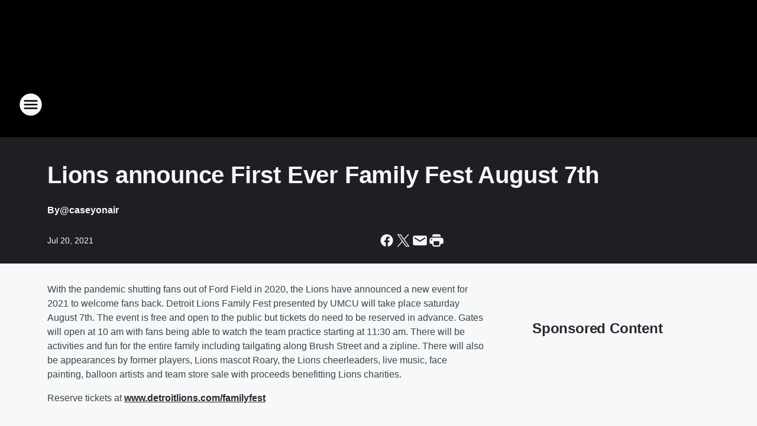

--- FILE ---
content_type: text/html; charset=utf-8
request_url: https://1067wllz.iheart.com/content/2021-07-20-lions-announce-first-ever-family-fest-august-7th/
body_size: 85991
content:
<!DOCTYPE html>
        <html lang="en" dir="ltr">
            <head>
                <meta charset="UTF-8">
                <meta name="viewport" content="width=device-width, initial-scale=1.0">
                
                <style>:root{--color-white:#fff;--color-black:#000;--color-red:red;--color-brand-red:#c6002b;--color-brand-grey:#939697;--palette-red-600:#c6002b;--palette-red-500:#cd212e;--palette-red-400:#e22c3a;--palette-red-300:#f4747c;--palette-red-200:#f79096;--palette-red-100:#f4adb1;--palette-orange-600:#fb6825;--palette-orange-500:#fc833e;--palette-orange-400:#fc9e65;--palette-orange-300:#fdb990;--palette-orange-200:#fdd5bb;--palette-orange-100:#fef1e8;--palette-yellow-600:#fcba38;--palette-yellow-500:#fdc64c;--palette-yellow-400:#fdd36f;--palette-yellow-300:#fddf96;--palette-yellow-200:#feecbf;--palette-yellow-100:#fff8e9;--palette-green-600:#46815a;--palette-green-500:#62aa7b;--palette-green-400:#78d297;--palette-green-300:#8bdea7;--palette-green-200:#9ce2b4;--palette-green-100:#ace7c0;--palette-blue-600:#0055b7;--palette-blue-500:#509da7;--palette-blue-400:#60bac6;--palette-blue-300:#68c8d5;--palette-blue-200:#84dae5;--palette-blue-100:#a3e2eb;--palette-purple-600:#793cb7;--palette-purple-500:#8d5bcd;--palette-purple-400:#a071dc;--palette-purple-300:#a586e5;--palette-purple-200:#b895f2;--palette-purple-100:#c7a3f5;--palette-grey-600:#27292d;--palette-grey-600-rgb:39,41,45;--palette-grey-500:#3f4447;--palette-grey-500-rgb:63,68,71;--palette-grey-400:#717277;--palette-grey-400-rgb:113,114,119;--palette-grey-300:#a9afb2;--palette-grey-300-rgb:169,175,178;--palette-grey-250:#dadfe3;--palette-grey-250-rgb:218,223,227;--palette-grey-200:#e6eaed;--palette-grey-200-rgb:230,234,237;--palette-grey-150:#edf1f3;--palette-grey-150-rgb:237,241,243;--palette-grey-100:#f6f8f9;--palette-grey-100-rgb:246,248,249;--accent-color:var(--palette-grey-600);--station-accent-background:var(--palette-grey-600);--station-accent-background-overlay:var(--accent-color);--station-accent-foreground:var(--color-white);--station-font-family:"Segoe UI",Helvetica,Arial,sans-serif,"Apple Color Emoji","Segoe UI Emoji","Segoe UI Symbol";--body-bgcolor:var(--palette-grey-100);--body-font-family:var(--station-font-family);--body-font-size:1.6rem;--body-font-size-2:1.4rem;--body-text-color:var(--palette-grey-600);--secondary-text-color:var(--palette-grey-500);--caption-text-color:var(--palette-grey-400);--default-link-color:var(--palette-grey-600);--default-link-hover-color:var(--palette-grey-500);--station-link-color:var(--accent-color);--station-link-hover-color:var(--default-link-hover-color);--content-min-width:90rem;--content-max-width:128rem;--grid-vertical-spacing:3.2rem;--base-grid-gap:1.6rem;--region-row-gap:var(--grid-vertical-spacing);--grid-gutter-width:1.6rem;--front-matter-grid-column:2;--two-column-grid-template-columns:var(--grid-gutter-width) minmax(28.8rem,1fr) var(--grid-gutter-width);--full-width-grid-template-columns:1fr;--full-width-grid-block-template-columns:var(--grid-gutter-width) minmax(28.8rem,1fr) var(--grid-gutter-width);--site-theme-overlay-opacity:0.25;--site-theme-foreground-color:var(--palette-grey-500);--site-theme-foreground-hover-color:var(--palette-grey-400);--site-theme-background-color:var(--color-white);--text-highlight-background:var(--color-black);--text-highlight-foreground:var(--color-white);--alert-background-color:var(--palette-blue-600);--alert-foreground-color:var(--color-white);--browser-checker-bg-color:var(--palette-grey-400);--browser-checker-text-color:var(--color-black);--eyebrow-text-color:var(--palette-grey-600);--byline-text-color:var(--palette-grey-600);--button-background:var(--palette-grey-600);--button-foreground:var(--color-white);--button-border:none;--button-padding:1.5rem 2.4rem;--button-radius:99.9rem;--button-font-size:1.5rem;--button-font-weight:600;--button-line-height:2rem;--button-shadow:0 0.1rem 0.3rem rgba(0,0,0,.15);--button-hover-background:var(--palette-grey-500);--button-hover-foreground:var(--color-white);--button-hover-shadow:0 0.3rem 0.5rem rgba(0,0,0,.15);--button-hover-border:var(--button-border);--button-active-background:var(--button-background);--button-active-foreground:var(--button-foreground);--button-active-shadow:var(--button-shadow);--button-active-border:var(--button-border);--button-disabled-background:var(--palette-grey-250);--button-disabled-foreground:var(--palette-grey-300);--button-disabled-shadow:none;--button-disabled-border:var(--button-border);--button-secondary-background:transparent;--button-secondary-foreground:var(--palette-grey-600);--button-secondary-border:0.1rem solid var(--palette-grey-600);--button-secondary-hover-background:var(--palette-grey-150);--button-secondary-hover-foreground:var(--button-secondary-foreground);--button-secondary-hover-border:var(--button-secondary-border);--button-secondary-active-background:var(--palette-grey-600);--button-secondary-active-foreground:var(--color-white);--button-secondary-active-border:var(--button-secondary-border);--button-customized-foreground:var(--body-text-color);--button-customized-background:transparent;--button-customized-hover-foreground:var(--body-text-color);--button-customized-hover-background:transparent;--block-theme-foreground-color:var(--body-text-color);--block-theme-background-color:var(--palette-grey-200);--block-theme-background-overlay:transparent;--heading-vertical-margin:2.4rem;--card-heading-color:var(--palette-grey-600);--card-bg-color:var(--color-white);--card-text-primary-color:var(--palette-grey-600);--card-text-secondary-color:var(--palette-grey-500);--tabs-text-default-color:var(--palette-grey-500);--tabs-text-active-color:var(--palette-grey-600);--fader-bg-color:var(--palette-grey-200);--fader-width:3.2rem;--fader-gradient:linear-gradient(to right,rgba(var(--palette-grey-200-rgb),0) 0%,var(--palette-grey-200) 90%);--viewmore-text-color:var(--palette-grey-600);--heading-text-color:var(--body-text-color);--container-max-width:128rem;--container-horizontal-margin:1.6rem;--container-block-vertical-margin:1.6rem;--container-width:calc(100vw - var(--container-horizontal-margin)*2);--container-block-width:var(--container-width);--navigation-zindex:999;--playerbar-zindex:9;--legalnotice-zindex:10;--modal-zindex:1000;--heading-font-weight:900;--heading-margin-default:0;--heading-1-font-size:3.2rem;--heading-1-line-height:3.6rem;--heading-2-font-size:2.4rem;--heading-2-line-height:2.8rem;--heading-3-font-size:2.4rem;--heading-3-line-height:2.8rem;--heading-4-font-size:1.8rem;--heading-4-line-height:2.2rem;--heading-5-font-size:1.6rem;--heading-5-line-height:2rem;--heading-6-font-size:1.4rem;--heading-6-line-height:1.6rem;--elevation-1:0 0.1rem 0.3rem rgba(0,0,0,.15);--elevation-4:0 0.3rem 0.5rem rgba(0,0,0,.15);--elevation-6:0 0.5rem 0.8rem rgba(0,0,0,.15);--elevation-8:0 0.8rem 2.4rem rgba(0,0,0,.15);--elevation-up:0 -0.1rem 0.3rem -0.3rem #000;--elevation-down:0 0.1rem 0.3rem -0.3rem #000;--weather-icon-color:var(--color-white);--arrow-icon-color:var(--color-white);--icon-default-width:2.4rem;--icon-default-height:2.4rem;--icon-primary-color:var(--palette-grey-500);--icon-secondary-color:var(--color-white);--icon-primary-hover-color:var(--palette-grey-400);--icon-secondary-hover-color:var(--color-white);--search-input-foreground:var(--palette-grey-600);--search-input-background:transparent;--search-container-background:var(--color-white);--search-input-placeholder:var(--palette-grey-400);--template-grid-height:100%}@media screen and (min-width:768px){:root{--max-gutter:calc((100% - var(--container-max-width))/2);--grid-gutter-width:minmax(2rem,var(--max-gutter));--base-grid-gap:3.2rem;--two-column-grid-template-columns:var(--grid-gutter-width) minmax(32rem,60rem) minmax(32rem,38rem) var(--grid-gutter-width)}}@media screen and (min-width:1060px){:root{--grid-gutter-width:minmax(8rem,var(--max-gutter));--two-column-grid-template-columns:var(--grid-gutter-width) minmax(52rem,90rem) 38rem var(--grid-gutter-width);--full-width-grid-block-template-columns:var(--grid-gutter-width) minmax(90rem,1fr) var(--grid-gutter-width);--container-horizontal-margin:8rem;--container-block-vertical-margin:3.2rem;--heading-1-font-size:4rem;--heading-1-line-height:4.8rem;--heading-2-font-size:3.2rem;--heading-2-line-height:3.6rem}}body.theme-night{--site-theme-foreground-color:var(--palette-grey-100);--site-theme-foreground-hover-color:var(--palette-grey-300);--site-theme-background-color:var(--color-black);--alert-background-color:var(--color-white);--alert-foreground-color:var(--color-black);--search-input-foreground:var(--site-theme-foreground-color);--search-container-background:var(--site-theme-background-color);--search-input-placeholder:var(--site-theme-foreground-hover-color);--station-accent-background:var(--color-white);--station-accent-background-overlay:var(--accent-color);--station-accent-foreground:var(--color-black);--block-theme-background-color:var(--palette-grey-600);--block-theme-background-overlay:var(--accent-color);--block-theme-foreground-color:var(--color-white)}body.theme-night .themed-block{--tabs-text-default-color:var(--palette-grey-100);--tabs-text-active-color:var(--palette-grey-200);--card-text-primary-color:var(--block-theme-foreground-color);--card-text-secondary-color:var(--block-theme-foreground-color);--viewmore-text-color:var(--block-theme-foreground-color);--icon-primary-color:var(--block-theme-foreground-color);--heading-text-color:var(--block-theme-foreground-color);--default-link-color:var(--block-theme-foreground-color);--body-text-color:var(--block-theme-foreground-color);--fader-gradient:none;--eyebrow-text-color:var(--block-theme-foreground-color);--button-background:var(--color-white);--button-foreground:var(--palette-grey-600);--button-border:none;--button-hover-background:var(--palette-grey-100);--button-hover-foreground:var(--palette-grey-600);--button-active-background:var(--button-hover-background);--button-active-foreground:var(--button-hover-foreground);--button-disabled-background:var(--palette-grey-400);--button-disabled-foreground:var(--palette-grey-300);--button-secondary-background:transparent;--button-secondary-foreground:var(--color-white);--button-secondary-border:0.1rem solid var(--palette-grey-100);--button-secondary-hover-background:var(--palette-grey-100);--button-secondary-hover-foreground:var(--palette-grey-600);--button-secondary-hover-border:var(--button-secondary-border);--button-secondary-active-background:var(--color-white);--button-secondary-active-foreground:var(--palette-grey-600);--button-secondary-active-border:var(--button-secondary-border)}body.template-coast{--accent-color:var(--palette-grey-100);--body-bgcolor:var(--color-black);--body-text-color:var(--color-white);--card-heading-color:var(--color-white);--card-bg-color:transparent;--card-text-primary-color:var(--color-white);--card-text-secondary-color:var(--palette-grey-100);--heading-text-color:var(--body-text-color);--tabs-text-default-color:var(--color-white);--tabs-text-active-color:var(--palette-grey-100);--button-customized-foreground:var(--default-link-color);--button-customized-hover-foreground:var(--default-link-hover-color)}.card-title{font-size:var(--heading-4-font-size);font-weight:var(--heading-font-weight);line-height:var(--heading-4-line-height)}.alerts:not(:empty),.themed-block{background-color:var(--block-theme-background-color);max-width:none;position:relative}.theme-night .alerts:not(:empty)>*,.theme-night .themed-block>*{position:relative;z-index:1}.theme-night .alerts:not(:empty):before,.theme-night .themed-block:before{background-color:var(--block-theme-background-overlay);content:"";display:inline-flex;height:100%;left:0;opacity:var(--site-theme-overlay-opacity);position:absolute;top:0;width:100%;z-index:0}.subheading{color:var(--secondary-text-color)}.caption{color:var(--caption-text-color)}.scroll-blocker{background-color:rgba(0,0,0,.7);height:100vh;left:0;opacity:0;position:fixed;top:0;transition:visibility 0s ease-in-out,opacity .3s;visibility:hidden;width:100%;z-index:10}.no-content{display:none}.hidden{display:none!important}.search-button{background-color:transparent;border:none;cursor:pointer;line-height:0;margin:0;padding:0}.search-button svg .primary-path{fill:var(--icon-primary-color)}.search-button:active svg .primary-path,.search-button:hover svg .primary-path{fill:var(--icon-primary-hover-color)}.text-default{color:var(--palette-grey-500)}.text-headline{color:var(--palette-grey-600)}.text-caption{color:var(--palette-grey-400)}.text-on-dark{color:#fff}.text-on-light{color:var(--palette-grey-500)}.text-inactive{color:var(--palette-grey-300)}.text-link{color:var(--palette-red-400)}.bg-default{background-color:var(--palette-grey-100)}.bg-light{background-color:#fff}.bg-dark{background-color:var(--palette-grey-600)}.bg-inactive{background-color:var(--palette-grey-300)}.bg-selected{background-color:var(--palette-red-400)}.border-default{border-color:var(--palette-grey-300)}.border-neutral-light{border-color:var(--palette-grey-200)}.border-neutral-dark{border-color:var(--palette-grey-400)}.border-dark{border-color:var(--palette-grey-500)}.card{box-shadow:var(--elevation-1)}.card:hover{box-shadow:var(--elevation-4)}.menu{box-shadow:var(--elevation-6)}.dialog{box-shadow:var(--elevation-8)}.elevation-01,.navigation-bar{box-shadow:var(--elevation-1)}.elevation-01,.elevation-04{border-radius:.6rem}.elevation-04{box-shadow:var(--elevation-4)}.elevation-06{border-radius:.6rem;box-shadow:var(--elevation-6)}.elevation-08{border-radius:.6rem;box-shadow:var(--elevation-8)}.elevation-up{border-radius:.6rem;box-shadow:var(--elevation-up)}.img-responsive{height:auto;max-width:100%}.warning-text{background:var(--palette-yellow-300);border-radius:.6rem;box-shadow:0 .4rem .4rem rgba(0,0,0,.1);color:var(--palette-grey-600);display:flex;font-size:1.6rem;font-weight:400;gap:.8rem;padding:1.6rem;width:100%}.warning-text:before{content:url("data:image/svg+xml;utf8,<svg xmlns='http://www.w3.org/2000/svg' fill='brown'><path d='M11.777.465a.882.882 0 00-1.554 0L.122 18.605C-.224 19.225.208 20 .899 20H21.1c.691 0 1.123-.775.777-1.395L11.777.465zM11 12.5c-.55 0-1-.45-1-1v-4c0-.55.45-1 1-1s1 .45 1 1v4c0 .55-.45 1-1 1zm0 4a1 1 0 110-2 1 1 0 010 2z' /></svg>");display:block;height:2rem;width:2.2rem}.fader{position:relative}.fader:after{background:var(--fader-gradient);content:"";display:inline-block;height:100%;position:absolute;right:-.1rem;top:-.1rem;width:var(--fader-width)}.fader .fade{display:none}.alerts:not(:empty){margin-bottom:-.1rem;padding:2.4rem 0}hr.divider{background-color:var(--palette-grey-300);border:none;height:.1rem;margin:0}hr.dark{background:var(--palette-grey-400)}html{font-size:10px;margin:0;max-width:100vw;padding:0;width:100%}html *{box-sizing:border-box}@-moz-document url-prefix(){body{font-weight:lighter}}body{background-color:var(--body-bgcolor);color:var(--body-text-color);font-family:var(--body-font-family);font-size:var(--body-font-size);margin:0;overflow:hidden;overflow-anchor:none;padding:0;position:relative;width:100%}body.no-scroll{height:100vh;overflow:hidden}body.no-scroll .scroll-blocker{opacity:1;visibility:visible}a{color:var(--default-link-color)}a.next-page{height:.1rem;visibility:hidden}h1,h2,h3,h4,h5,h6{color:var(--heading-text-color);font-weight:var(--heading-font-weight);margin:var(--heading-margin-default)}h1,h2,h3,h4{letter-spacing:-.02rem}h1{font-size:var(--heading-1-font-size);line-height:var(--heading-1-line-height)}h2{font-size:var(--heading-2-font-size);line-height:var(--heading-2-line-height)}h3{font-size:var(--heading-3-font-size);line-height:var(--heading-3-line-height)}h4{font-size:var(--heading-4-font-size);line-height:var(--heading-4-line-height)}h5{font-size:var(--heading-5-font-size);line-height:var(--heading-5-line-height)}h6{font-size:var(--heading-6-font-size);line-height:var(--heading-6-line-height)}figure{margin:0 auto}[type=email],[type=number],[type=password],input[type=text]{background:#fff;border:.1rem solid #717277;border-radius:.6rem}.tabbed-item:focus{background-color:#ff0!important;outline:.2rem dashed red!important}button{font-family:var(--body-font-family)}svg .primary-path{fill:var(--icon-primary-color)}svg .secondary-path{fill:var(--icon-secondary-color)}::selection{background-color:var(--text-highlight-background);color:var(--text-highlight-foreground)}@media print{@page{size:A4 portrait;margin:1cm}::-webkit-scrollbar{display:none}body{background:#fff!important;color:#000;font:13pt Georgia,Times New Roman,Times,serif;line-height:1.3;margin:0}#app{display:block;height:100%;width:auto}h1{font-size:24pt}h2,h3,h4{font-size:14pt;margin-top:2.5rem}h1,h2,h3,h4,h5,h6{page-break-after:avoid}a,blockquote,h1,h2,h3,h4,h5,h6,img,p{page-break-inside:avoid}img{page-break-after:avoid}pre,table{page-break-inside:avoid}a,a:link,a:visited{background:transparent;color:#520;font-weight:700;text-align:left;text-decoration:underline}a[href^="#"]{font-weight:400;text-decoration:none}a:after>img,article a[href^="#"]:after{content:""}address,blockquote,dd,dt,li,p{font-size:100%}ol,ul{list-style:square;margin-bottom:20pt;margin-left:18pt}li{line-height:1.6em}.component-site-header{display:block;position:relative}.component-site-header .main-header-items{display:block;width:100%}iframe{height:0!important;line-height:0pt!important;overflow:hidden!important;white-space:nowrap;width:0!important}.component-ad-unit,.component-pushdown,.component-recommendation,.component-social-network-icons,.footer-national-links,.lower-footer-national-links,.nav-toggler,.search-user-container,.share-icons,iframe,nav{display:none}}.component-app{background-color:pink;display:flex;flex-direction:column}.template-grid{display:grid;grid-template-areas:"router-outlet" "player-bar";grid-template-columns:1fr;grid-template-rows:1fr auto;height:100vh;height:var(--template-grid-height);overflow:hidden}.template-grid>.component-routes{grid-area:router-outlet;overflow:auto}.template-grid>.ihr-player-bar{grid-area:player-bar}
/*# sourceMappingURL=local-critical-style.5a54a2ee878d2c1e77ca.css.map*/</style>
                <link rel="preconnect" href="https://static.inferno.iheart.com" data-reactroot=""/><link rel="preconnect" href="https://i.iheart.com" data-reactroot=""/><link rel="preconnect" href="https://webapi.radioedit.iheart.com" data-reactroot=""/><link rel="preconnect" href="https://us.api.iheart.com" data-reactroot=""/><link rel="preconnect" href="https://https://cdn.cookielaw.org" data-reactroot=""/><link rel="preconnect" href="https://www.iheart.com" data-reactroot=""/><link rel="dns-prefetch" href="https://static.inferno.iheart.com" data-reactroot=""/><link rel="preload" href="https://cdn.cookielaw.org/consent/7d044e9d-e966-4b73-b448-a29d06f71027/otSDKStub.js" as="script" data-reactroot=""/><link rel="preload" href="https://cdn.cookielaw.org/opt-out/otCCPAiab.js" as="script" data-reactroot=""/>
                
                <link data-chunk="bundle" rel="stylesheet" href="https://static.inferno.iheart.com/inferno/styles/bundle.ae0ba735483751a796dd.css">
<link data-chunk="local" rel="stylesheet" href="https://static.inferno.iheart.com/inferno/styles/local.bc06f128f534d4a5d747.css">
<link data-chunk="FrontMatter-component" rel="stylesheet" href="https://static.inferno.iheart.com/inferno/styles/FrontMatter-component.2085be03ea772e448ffc.css">
<link data-chunk="Heading-component" rel="stylesheet" href="https://static.inferno.iheart.com/inferno/styles/Heading-component.d79a5c95e6ef67a97bca.css">
<link data-chunk="HtmlEmbedLegacy-component" rel="stylesheet" href="https://static.inferno.iheart.com/inferno/styles/HtmlEmbedLegacy-component.b4b15f07245686764032.css">
<link data-chunk="GalleryLegacy-component" rel="stylesheet" href="https://static.inferno.iheart.com/inferno/styles/GalleryLegacy-component.eb31c353fc7c1698b210.css">
<link data-chunk="ImageAsset-component" rel="stylesheet" href="https://static.inferno.iheart.com/inferno/styles/ImageAsset-component.2b71f0129af91cbf9c50.css">
<link data-chunk="core-page-blocks-recommendation-Recommendation-component" rel="stylesheet" href="https://static.inferno.iheart.com/inferno/styles/core-page-blocks-recommendation-Recommendation-component.2fbf0f823711108d2479.css">
<link data-chunk="core-page-blocks-datasource-DatasourceLoader-component" rel="stylesheet" href="https://static.inferno.iheart.com/inferno/styles/core-page-blocks-datasource-DatasourceLoader-component.ed118ca85e0cefc658b6.css">
                <style data-reactroot="">:root {
        --station-font-family: "Exo 2","Segoe UI",Helvetica,Arial,sans-serif,"Apple Color Emoji","Segoe UI Emoji","Segoe UI Symbol";
        --gradient-start: hsl(0,0%,10%);
        --gradient-stop: hsl(0,0%,10%);
        
                --accent-color: #000000;
            
        
             --darkFooterColor: hsl(0,0%,10%);
             
        --premiere-footer-dark-color:var(--darkFooterColor);
    }</style>
                
                <title data-rh="true">Lions announce First Ever Family Fest August 7th | 106.7 WLLZ</title>
                <link data-rh="true" rel="shortcut icon" type="" title="" href="https://i.iheart.com/v3/re/assets.brands/5e5d7037f3db7d36fb58ed33?ops=gravity(%22center%22),contain(32,32),quality(65)"/><link data-rh="true" rel="apple-touch-icon" type="" title="" href="https://i.iheart.com/v3/re/assets.brands/5e5d7037f3db7d36fb58ed33?ops=new(),flood(%22white%22),swap(),merge(%22over%22),gravity(%22center%22),contain(167,167),quality(80),format(%22png%22)"/><link data-rh="true" rel="image_src" type="" title="" href="https://i.iheart.com/v3/re/new_assets/5f61fea155a93a4eb40871d0?ops=gravity(%22north%22),fit(1200,675),quality(65)"/><link data-rh="true" rel="canonical" type="" title="" href="https://1067wllz.iheart.com/content/2021-07-20-lions-announce-first-ever-family-fest-august-7th/"/><link data-rh="true" rel="amphtml" type="" title="" href="https://1067wllz.iheart.com/alternate/amp/2021-07-20-lions-announce-first-ever-family-fest-august-7th/"/>
                <meta data-rh="true" property="og:locale" content="en_us"/><meta data-rh="true" name="msapplication-TileColor" content="#fff"/><meta data-rh="true" name="msvalidate.01" content="E98E323249F89ACF6294F958692E230B"/><meta data-rh="true" name="format-detection" content="telephone=no"/><meta data-rh="true" name="theme-color" content="#000000"/><meta data-rh="true" property="og:title" content="Lions announce First Ever Family Fest August 7th | 106.7 WLLZ"/><meta data-rh="true" property="twitter:title" content="Lions announce First Ever Family Fest August 7th | 106.7 WLLZ"/><meta data-rh="true" itemprop="name" content="Lions announce First Ever Family Fest August 7th | 106.7 WLLZ"/><meta data-rh="true" name="description" content="Fans can watch practice and enjoy live music, kids activities, a zipline and appearances from former players."/><meta data-rh="true" property="og:description" content="Fans can watch practice and enjoy live music, kids activities, a zipline and appearances from former players."/><meta data-rh="true" property="twitter:description" content="Fans can watch practice and enjoy live music, kids activities, a zipline and appearances from former players."/><meta data-rh="true" itemprop="description" content="Fans can watch practice and enjoy live music, kids activities, a zipline and appearances from former players."/><meta data-rh="true" name="keywords" content="rock, wllz, Detroit, Classic, Rock, metallica, acdc, led zepellin, aerosmith, local, trudi daniels, Roll, doug podell"/><meta data-rh="true" property="og:url" content="https://1067wllz.iheart.com/content/2021-07-20-lions-announce-first-ever-family-fest-august-7th/"/><meta data-rh="true" property="twitter:url" content="https://1067wllz.iheart.com/content/2021-07-20-lions-announce-first-ever-family-fest-august-7th/"/><meta data-rh="true" itemprop="url" content="https://1067wllz.iheart.com/content/2021-07-20-lions-announce-first-ever-family-fest-august-7th/"/><meta data-rh="true" name="thumbnail" content="https://i.iheart.com/v3/re/new_assets/5f61fea155a93a4eb40871d0?ops=gravity(%22north%22),fit(1200,675),quality(65)"/><meta data-rh="true" property="og:image" content="https://i.iheart.com/v3/re/new_assets/5f61fea155a93a4eb40871d0?ops=gravity(%22north%22),fit(1200,675),quality(65)"/><meta data-rh="true" property="og:image:width" content="1200"/><meta data-rh="true" property="og:image:height" content="675"/><meta data-rh="true" property="twitter:image" content="https://i.iheart.com/v3/re/new_assets/5f61fea155a93a4eb40871d0?ops=gravity(%22north%22),fit(1200,675),quality(65)"/><meta data-rh="true" itemprop="image" content="https://i.iheart.com/v3/re/new_assets/5f61fea155a93a4eb40871d0?ops=gravity(%22north%22),fit(1200,675),quality(65)"/><meta data-rh="true" name="msapplication-TileImage" content="https://i.iheart.com/v3/re/new_assets/5f61fea155a93a4eb40871d0?ops=gravity(%22north%22),fit(1200,675),quality(65)"/><meta data-rh="true" property="twitter:card" content="summary_large_image"/><meta data-rh="true" property="twitter:site" content="@1067wllz"/><meta data-rh="true" property="twitter:creator" content="@1067wllz"/><meta data-rh="true" property="twitter:domain" content="1067wllz.iheart.com"/><meta data-rh="true" property="og:site_name" content="106.7 WLLZ"/><meta data-rh="true" name="application-name" content="106.7 WLLZ"/><meta data-rh="true" property="fb:app_id" content="287568481263194"/><meta data-rh="true" property="fb:pages" content="295194973837654"/><meta data-rh="true" name="google-site-verification" content="p2FWrUKxtwBmQgHV4CjD80oKdZZBjmMNByoWvZMsYso"/><meta data-rh="true" property="twitter:tile:image:alt" content="Fans can watch practice and enjoy live music, kids activities, a zipline and appearances from former players."/><meta data-rh="true" property="twitter::tile:image" content="https://i.iheart.com/v3/re/new_assets/5f61fea155a93a4eb40871d0?ops=gravity(%22north%22),fit(1200,675),quality(65)"/><meta data-rh="true" property="og:type" content="article"/><meta data-rh="true" property="twitter:tile:template:testing" content="1"/><meta data-rh="true" name="robots" content="max-image-preview:large"/>
                
            </head>
            <body class="theme-night template-default">
                <div id="app"><div class="component-template template-grid" data-reactroot=""><div class="component-routes"><div class="component-pushdown"><div tabindex="-1" class="component-ad-unit lazy-load" data-position="3330" data-split="50" id="dfp-ad-3330-ad:top-leaderboard"></div></div><header class="component-site-header"><section class="main-header-items"><button aria-label="Open Site Navigation" class="nav-toggler" tabindex="0"><svg tabindex="-1" focusable="false" class="svg-icon icon-hamburger" width="32px" height="32px" viewBox="0 0 32 32" fill="none" xmlns="http://www.w3.org/2000/svg"><circle cx="16" cy="16" r="15" fill="none" stroke="none" stroke-width="2"></circle><path fill-rule="evenodd" clip-rule="evenodd" tabindex="-1" class="primary-path" fill="none" d="M7 22h18v-2H7v2zm0-5h18v-2H7v2zm0-7v2h18v-2H7z"></path></svg></button><nav class="" tabindex="-1" aria-hidden="true" aria-label="Primary Site Navigation" id="component-site-nav"><header class="navbar-header"><figure class="component-station-logo"><a aria-label="Station Link" tabindex="0" href="/"><img src="https://i.iheart.com/v3/re/assets.brands/5e5d7037f3db7d36fb58ed33?ops=gravity(%22center%22),contain(180,60)&amp;quality=80" data-src="https://i.iheart.com/v3/re/assets.brands/5e5d7037f3db7d36fb58ed33?ops=gravity(%22center%22),contain(180,60)&amp;quality=80" data-srcset="https://i.iheart.com/v3/re/assets.brands/5e5d7037f3db7d36fb58ed33?ops=gravity(%22center%22),contain(180,60)&amp;quality=80 1x,https://i.iheart.com/v3/re/assets.brands/5e5d7037f3db7d36fb58ed33?ops=gravity(%22center%22),contain(360,120)&amp;quality=80 2x" sizes="" alt="106.7 WLLZ - Detroit&#x27;s Wheels" class="lazyload" srcSet="https://i.iheart.com/v3/re/assets.brands/5e5d7037f3db7d36fb58ed33?ops=gravity(%22center%22),contain(180,60)&amp;quality=80 1x,https://i.iheart.com/v3/re/assets.brands/5e5d7037f3db7d36fb58ed33?ops=gravity(%22center%22),contain(360,120)&amp;quality=80 2x" width="180" height="60"/></a></figure><button class="CloseButton-module_close_4S+oa undefined" aria-label="Close Site Navigation" tabindex="0"><svg class="svg-icon icon-close" focusable="false" tabindex="-1" aria-hidden="true" width="24" height="24" viewBox="0 0 24 24" fill="none" xmlns="http://www.w3.org/2000/svg"><path aria-hidden="true" focusable="false" tabindex="-1" class="primary-path" d="M18.3 5.70997C17.91 5.31997 17.28 5.31997 16.89 5.70997L12 10.59L7.10997 5.69997C6.71997 5.30997 6.08997 5.30997 5.69997 5.69997C5.30997 6.08997 5.30997 6.71997 5.69997 7.10997L10.59 12L5.69997 16.89C5.30997 17.28 5.30997 17.91 5.69997 18.3C6.08997 18.69 6.71997 18.69 7.10997 18.3L12 13.41L16.89 18.3C17.28 18.69 17.91 18.69 18.3 18.3C18.69 17.91 18.69 17.28 18.3 16.89L13.41 12L18.3 7.10997C18.68 6.72997 18.68 6.08997 18.3 5.70997Z" fill="#3F4447"></path></svg></button></header><hr class="divider"/><section class="nav-inner-wrapper"><ul style="max-height:calc(100vh - 100px)" class="menu-container main-nav"><li class="menu-top-label"><button aria-label="Listen" class="button-text" tabindex="0"><span class="menu-label">Listen</span></button></li><li data-testid="menu-top-label" class="menu-top-label menu-toggler"><button aria-label="Toggle Menu for On-Air" class="button-text" tabindex="0"><span class="menu-label">On-Air</span><svg tabindex="-1" focusable="false" class="svg-icon icon-expand" width="24" height="24" viewBox="0 0 24 24" fill="none" xmlns="http://www.w3.org/2000/svg"><path class="primary-path" tabindex="-1" d="M15.88 9.29006L12 13.1701L8.11998 9.29006C7.72998 8.90006 7.09998 8.90006 6.70998 9.29006C6.31998 9.68006 6.31998 10.3101 6.70998 10.7001L11.3 15.2901C11.69 15.6801 12.32 15.6801 12.71 15.2901L17.3 10.7001C17.69 10.3101 17.69 9.68006 17.3 9.29006C16.91 8.91006 16.27 8.90006 15.88 9.29006Z"></path></svg></button><ul class="submenu-container" aria-hidden="true"><li><a aria-label="The Josh Innes Show" tabindex="0" href="/featured/the-josh-innes-show/">The Josh Innes Show</a></li><li><a aria-label="Laura" tabindex="0" href="/featured/laura/">Laura</a></li><li><a aria-label="Rob Brandt" tabindex="0" href="/featured/rob-brandt/">Rob Brandt</a></li><li><a aria-label="Casey" tabindex="0" href="/featured/casey-wllz/">Casey</a></li><li><a aria-label="Doc Reno" tabindex="0" href="/featured/doc-reno/">Doc Reno</a></li><li><a href="https://drewandmikepodcast.com/" target="_blank" rel="noopener" aria-label="The Drew Lane Show">The Drew Lane Show</a></li><li><a aria-label="Anne Carlini" tabindex="0" href="/featured/anne-carlini/">Anne Carlini</a></li><li><a aria-label="On-Air Schedule" tabindex="0" href="/schedule/">On-Air Schedule</a></li></ul></li><li data-testid="menu-top-label" class="menu-top-label menu-toggler"><button aria-label="Toggle Menu for Music" class="button-text" tabindex="0"><span class="menu-label">Music</span><svg tabindex="-1" focusable="false" class="svg-icon icon-expand" width="24" height="24" viewBox="0 0 24 24" fill="none" xmlns="http://www.w3.org/2000/svg"><path class="primary-path" tabindex="-1" d="M15.88 9.29006L12 13.1701L8.11998 9.29006C7.72998 8.90006 7.09998 8.90006 6.70998 9.29006C6.31998 9.68006 6.31998 10.3101 6.70998 10.7001L11.3 15.2901C11.69 15.6801 12.32 15.6801 12.71 15.2901L17.3 10.7001C17.69 10.3101 17.69 9.68006 17.3 9.29006C16.91 8.91006 16.27 8.90006 15.88 9.29006Z"></path></svg></button><ul class="submenu-container" aria-hidden="true"><li><a aria-label="Recently Played" tabindex="0" href="/music/recently-played/">Recently Played</a></li><li><a aria-label="Top Songs" tabindex="0" href="/music/top-songs/">Top Songs</a></li><li><a aria-label="Music News" tabindex="0" href="/topic/music-news/">Music News</a></li><li><a aria-label="Concerts" tabindex="0" href="/calendar/category/concerts/">Concerts</a></li></ul></li><li data-testid="menu-top-label" class="menu-top-label menu-toggler"><button aria-label="Toggle Menu for Connect" class="button-text" tabindex="0"><span class="menu-label">Connect</span><svg tabindex="-1" focusable="false" class="svg-icon icon-expand" width="24" height="24" viewBox="0 0 24 24" fill="none" xmlns="http://www.w3.org/2000/svg"><path class="primary-path" tabindex="-1" d="M15.88 9.29006L12 13.1701L8.11998 9.29006C7.72998 8.90006 7.09998 8.90006 6.70998 9.29006C6.31998 9.68006 6.31998 10.3101 6.70998 10.7001L11.3 15.2901C11.69 15.6801 12.32 15.6801 12.71 15.2901L17.3 10.7001C17.69 10.3101 17.69 9.68006 17.3 9.29006C16.91 8.91006 16.27 8.90006 15.88 9.29006Z"></path></svg></button><ul class="submenu-container" aria-hidden="true"><li><a aria-label="Podcasts" tabindex="0" href="/podcasts/">Podcasts</a></li><li><a aria-label="Station Events" tabindex="0" href="/calendar/">Station Events</a></li><li><a aria-label="Photos" tabindex="0" href="/topic/photos/">Photos</a></li><li><a aria-label="Traffic" tabindex="0" href="/traffic/">Traffic</a></li><li><a aria-label="Weather" tabindex="0" href="/weather/">Weather</a></li><li><a aria-label="Work With Us" tabindex="0" href="/contact/">Work With Us</a></li><li><a aria-label="CEOs You Should Know" tabindex="0" href="/featured/ceos-you-should-know-detroit/">CEOs You Should Know</a></li></ul></li><li class="menu-top-label menu-toggler"><button aria-label="Toggle Menu for Contests &amp; Promotions" class="button-text" tabindex="0"><span class="menu-label">Contests &amp; Promotions</span><svg tabindex="-1" focusable="false" class="svg-icon icon-expand" width="24" height="24" viewBox="0 0 24 24" fill="none" xmlns="http://www.w3.org/2000/svg"><path class="primary-path" tabindex="-1" d="M15.88 9.29006L12 13.1701L8.11998 9.29006C7.72998 8.90006 7.09998 8.90006 6.70998 9.29006C6.31998 9.68006 6.31998 10.3101 6.70998 10.7001L11.3 15.2901C11.69 15.6801 12.32 15.6801 12.71 15.2901L17.3 10.7001C17.69 10.3101 17.69 9.68006 17.3 9.29006C16.91 8.91006 16.27 8.90006 15.88 9.29006Z"></path></svg></button><ul class="submenu-container" aria-hidden="true"><li><a href="https://www.donorschoose.org/iheartradio" target="_blank" rel="noopener" aria-label="Give Your Favorite Teacher A Chance To Win $5,000 In Classroom Supplies!">Give Your Favorite Teacher A Chance To Win $5,000 In Classroom Supplies!</a></li><li><a href="https://www.iheartradiobroadway.com/featured/iheart-amda/" target="_blank" rel="noopener" aria-label="Win A Full-Tuition Scholarship To AMDA College Of The Performing Arts!">Win A Full-Tuition Scholarship To AMDA College Of The Performing Arts!</a></li><li><a aria-label="Win a pair of tickets to see the Foo Fighters" tabindex="0" href="/promotions/win-a-pair-of-tickets-to-1827660/">Win a pair of tickets to see the Foo Fighters</a></li><li><a aria-label="Win GA Weekend Passes to Sonic Temple Art and Music Festival" tabindex="0" href="/promotions/win-ga-weekend-passes-to-sonic-1829864/">Win GA Weekend Passes to Sonic Temple Art and Music Festival</a></li><li><a aria-label="Win tickets to see Rush" tabindex="0" href="/promotions/win-tickets-to-see-rush-1833865/">Win tickets to see Rush</a></li><li><a aria-label="All Contests &amp; Promotions" tabindex="0" href="/promotions/">All Contests &amp; Promotions</a></li><li><a aria-label="Contest Rules" tabindex="0" href="/rules/">Contest Rules</a></li></ul></li><li class="menu-top-label"><a tabindex="0" href="/contact/">Contact</a></li><li class="menu-top-label"><a tabindex="0" href="/newsletter/">Newsletter</a></li><li class="menu-top-label"><a tabindex="0" href="/advertise/">Advertise on 106.7 WLLZ</a></li><li class="menu-top-label"><a href="tel:1-844-844-iHeart">1-844-844-iHeart</a></li><ul class="component-social-icons"><li class="icon-container"><a href="//www.facebook.com/1067wllz" aria-label="Visit us on facebook" target="_blank" rel="noopener"><svg tabindex="-1" focusable="false" class="svg-icon icon-facebook" width="24" height="24" viewBox="0 0 24 24" xmlns="http://www.w3.org/2000/svg" fill="none"><path class="primary-path" tabindex="-1" d="M21 12C21 7.02891 16.9711 3 12 3C7.02891 3 3 7.02891 3 12C3 16.493 6.29062 20.216 10.5938 20.891V14.6016H8.30859V12H10.5938V10.0172C10.5938 7.76191 11.9367 6.51562 13.9934 6.51562C14.9777 6.51562 16.0078 6.69141 16.0078 6.69141V8.90625H14.8723C13.7543 8.90625 13.4062 9.60059 13.4062 10.3125V12H15.9023L15.5033 14.6016H13.4062V20.891C17.7094 20.216 21 16.493 21 12Z" fill="#27292D"></path><path class="secondary-path" tabindex="-1" d="M15.5033 14.6016L15.9023 12H13.4062V10.3125C13.4062 9.60059 13.7543 8.90625 14.8723 8.90625H16.0078V6.69141C16.0078 6.69141 14.9777 6.51562 13.9934 6.51562C11.9367 6.51562 10.5938 7.76191 10.5938 10.0172V12H8.30859V14.6016H10.5938V20.891C11.0525 20.9631 11.5219 21 12 21C12.4781 21 12.9475 20.9631 13.4062 20.891V14.6016H15.5033Z" fill="white"></path></svg></a></li><li class="icon-container"><a href="//www.x.com/1067wllz" aria-label="Visit us on X" target="_blank" rel="noopener"><svg tabindex="-1" focusable="false" class="svg-icon icon-twitter" xmlns="http://www.w3.org/2000/svg" width="24" height="24" viewBox="0 0 24 24" fill="none"><path class="primary-path" d="M13.7124 10.6218L20.4133 3H18.8254L13.0071 9.61788L8.35992 3H3L10.0274 13.0074L3 21H4.58799L10.7324 14.0113L15.6401 21H21L13.7124 10.6218ZM11.5375 13.0956L10.8255 12.0991L5.16017 4.16971H7.59922L12.1712 10.5689L12.8832 11.5655L18.8262 19.8835H16.3871L11.5375 13.0956Z" fill="#27292D"></path></svg></a></li><li class="icon-container"><a href="//www.instagram.com/1067wllz" aria-label="Visit us on instagram" target="_blank" rel="noopener"><svg tabindex="-1" focusable="false" class="svg-icon icon-instagram" width="24" height="24" viewBox="0 0 24 24" fill="none" xmlns="http://www.w3.org/2000/svg"><path class="primary-path" tabindex="-1" fill-rule="evenodd" clip-rule="evenodd" d="M12.0001 7.37836C11.086 7.37836 10.1924 7.64941 9.43242 8.15724C8.6724 8.66508 8.08003 9.38688 7.73023 10.2314C7.38043 11.0759 7.28891 12.0051 7.46723 12.9016C7.64556 13.7981 8.08573 14.6216 8.73208 15.268C9.37842 15.9143 10.2019 16.3545 11.0984 16.5328C11.9949 16.7112 12.9242 16.6196 13.7687 16.2698C14.6132 15.92 15.335 15.3277 15.8428 14.5676C16.3506 13.8076 16.6217 12.9141 16.6217 12C16.6217 10.7743 16.1348 9.59873 15.2681 8.732C14.4013 7.86528 13.2258 7.37836 12.0001 7.37836ZM12.0001 15C11.4067 15 10.8267 14.824 10.3334 14.4944C9.84003 14.1647 9.45553 13.6962 9.22847 13.148C9.00141 12.5998 8.94201 11.9966 9.05777 11.4147C9.17353 10.8328 9.45925 10.2982 9.87881 9.87867C10.2984 9.45912 10.8329 9.17341 11.4148 9.05765C11.9968 8.9419 12.6 9.00131 13.1482 9.22838C13.6963 9.45544 14.1649 9.83995 14.4945 10.3333C14.8241 10.8266 15.0001 11.4067 15.0001 12C15.0001 12.7956 14.684 13.5587 14.1214 14.1213C13.5588 14.6839 12.7957 15 12.0001 15Z" fill="#27292D"></path><path class="primary-path" tabindex="-1" d="M17.8842 7.19576C17.8842 7.79222 17.4007 8.27575 16.8042 8.27575C16.2078 8.27575 15.7243 7.79222 15.7243 7.19576C15.7243 6.5993 16.2078 6.11578 16.8042 6.11578C17.4007 6.11578 17.8842 6.5993 17.8842 7.19576Z" fill="#27292D"></path><path class="primary-path" tabindex="-1" fill-rule="evenodd" clip-rule="evenodd" d="M12 3C9.55581 3 9.24921 3.01036 8.28942 3.05416C7.33144 3.09789 6.67723 3.25001 6.10476 3.47251C5.50424 3.69849 4.96024 4.05275 4.51069 4.51058C4.05276 4.9601 3.6984 5.50411 3.47233 6.10466C3.25001 6.67716 3.09789 7.33137 3.05434 8.28935C3.01036 9.24915 3 9.55575 3 12C3 14.4443 3.01036 14.7509 3.05434 15.7107C3.09807 16.6687 3.25019 17.3229 3.47268 17.8953C3.69867 18.4959 4.05293 19.0399 4.51076 19.4894C4.96031 19.9472 5.50431 20.3015 6.10484 20.5275C6.67734 20.75 7.33154 20.9021 8.28949 20.9458C9.24944 20.9896 9.55592 21 12.0002 21C14.4444 21 14.751 20.9896 15.7108 20.9458C16.6688 20.9021 17.323 20.75 17.8955 20.5275C18.4933 20.2963 19.0363 19.9427 19.4896 19.4894C19.9428 19.0362 20.2964 18.4932 20.5276 17.8953C20.7501 17.3228 20.9023 16.6686 20.946 15.7107C20.9898 14.7507 21.0001 14.4443 21.0001 12C21.0001 9.55578 20.9898 9.24915 20.946 8.28935C20.9023 7.33137 20.7501 6.67716 20.5276 6.10469C20.3017 5.50417 19.9474 4.96016 19.4896 4.51062C19.04 4.0527 18.496 3.69836 17.8954 3.47233C17.3229 3.25001 16.6687 3.09789 15.7107 3.05434C14.7509 3.01036 14.4443 3 12 3ZM12 4.62165C14.4031 4.62165 14.6878 4.63084 15.6369 4.67414C16.5144 4.71418 16.9909 4.86077 17.308 4.98402C17.699 5.1283 18.0526 5.35835 18.3429 5.65727C18.6418 5.94757 18.8718 6.30118 19.0161 6.69209C19.1394 7.00923 19.286 7.48577 19.326 8.36326C19.3693 9.31231 19.3785 9.59694 19.3785 12.0001C19.3785 14.4033 19.3693 14.6879 19.326 15.637C19.286 16.5145 19.1393 16.991 19.0161 17.3082C18.8664 17.6963 18.6371 18.0488 18.3429 18.343C18.0487 18.6372 17.6962 18.8665 17.308 19.0162C16.9909 19.1395 16.5144 19.2861 15.6369 19.3261C14.688 19.3694 14.4034 19.3786 12 19.3786C9.59665 19.3786 9.31213 19.3694 8.36316 19.3261C7.48566 19.2861 7.00916 19.1395 6.69199 19.0162C6.30107 18.872 5.94747 18.6419 5.65716 18.343C5.35824 18.0527 5.12819 17.6991 4.98391 17.3082C4.86066 16.991 4.71404 16.5145 4.67403 15.637C4.63073 14.688 4.62155 14.4033 4.62155 12.0001C4.62155 9.59694 4.63073 9.31238 4.67403 8.36326C4.71408 7.48577 4.86066 7.00926 4.98391 6.69209C5.12821 6.30116 5.35828 5.94754 5.65723 5.65723C5.94754 5.35832 6.30115 5.12826 6.69206 4.98398C7.00919 4.86073 7.48574 4.71411 8.36323 4.6741C9.31228 4.6308 9.59683 4.62165 12 4.62165Z" fill="#27292D"></path></svg></a></li></ul></ul></section><footer class="navbar-footer"><form class="search-form" name="search-form" role="search"><section class="search-container"><input type="search" name="keyword" id="search-input-field-nav" aria-label="search text" placeholder="Search" value="" maxLength="250"/><button class="search-button search-submit" aria-label="Search" type="submit"><svg class="svg-icon icon-search" tabindex="-1" width="32px" height="32px" viewBox="0 0 32 32" focusable="false" fill="none" xmlns="http://www.w3.org/2000/svg"><circle class="outline" cx="16" cy="16" r="15" fill="none" stroke="none" stroke-width="2"></circle><path class="primary-path" fill-rule="evenodd" clip-rule="evenodd" d="M18.457 20.343a7.69 7.69 0 111.929-1.591l4.658 5.434a1.25 1.25 0 11-1.898 1.628l-4.69-5.471zm.829-6.652a4.69 4.69 0 11-9.381 0 4.69 4.69 0 019.38 0z" fill="none"></path></svg></button></section></form></footer></nav><figure class="component-station-logo"><a aria-label="Station Link" tabindex="0" href="/"><img src="https://i.iheart.com/v3/re/assets.brands/5e5d7037f3db7d36fb58ed33?ops=gravity(%22center%22),contain(180,60)&amp;quality=80" data-src="https://i.iheart.com/v3/re/assets.brands/5e5d7037f3db7d36fb58ed33?ops=gravity(%22center%22),contain(180,60)&amp;quality=80" data-srcset="https://i.iheart.com/v3/re/assets.brands/5e5d7037f3db7d36fb58ed33?ops=gravity(%22center%22),contain(180,60)&amp;quality=80 1x,https://i.iheart.com/v3/re/assets.brands/5e5d7037f3db7d36fb58ed33?ops=gravity(%22center%22),contain(360,120)&amp;quality=80 2x" sizes="" alt="106.7 WLLZ - Detroit&#x27;s Wheels" class="lazyload" srcSet="https://i.iheart.com/v3/re/assets.brands/5e5d7037f3db7d36fb58ed33?ops=gravity(%22center%22),contain(180,60)&amp;quality=80 1x,https://i.iheart.com/v3/re/assets.brands/5e5d7037f3db7d36fb58ed33?ops=gravity(%22center%22),contain(360,120)&amp;quality=80 2x" width="180" height="60"/></a></figure><section class="listen-user-container"><div class="header-user"></div></section></section></header><main class="component-page layout-generic-80-20 two-column page-detail wllz-fm"><div class="alerts"></div><div class="page-gutter gutter-left"> </div><section class="col-top"><div class="component-region region-header-dynamic"><header class="content-header front-matter"><header class="component-heading"><h1 class="heading-title">Lions announce First Ever Family Fest August 7th</h1></header><figure class="component-byline-display"><figcaption><span class="author-block">By <span class="author"> <!-- -->@caseyonair</span></span><div class="date-block"><time class="card-date" dateTime="1626789540000">Jul 20, 2021</time></div><div class="share-icons"><button data-platform="facebook" aria-label="Share this page on Facebook" class="react-share__ShareButton" style="background-color:transparent;border:none;padding:0;font:inherit;color:inherit;cursor:pointer"><svg tabindex="-1" focusable="false" class="svg-icon icon-facebook" width="24" height="24" viewBox="0 0 24 24" xmlns="http://www.w3.org/2000/svg" fill="none"><path class="primary-path" tabindex="-1" d="M21 12C21 7.02891 16.9711 3 12 3C7.02891 3 3 7.02891 3 12C3 16.493 6.29062 20.216 10.5938 20.891V14.6016H8.30859V12H10.5938V10.0172C10.5938 7.76191 11.9367 6.51562 13.9934 6.51562C14.9777 6.51562 16.0078 6.69141 16.0078 6.69141V8.90625H14.8723C13.7543 8.90625 13.4062 9.60059 13.4062 10.3125V12H15.9023L15.5033 14.6016H13.4062V20.891C17.7094 20.216 21 16.493 21 12Z" fill="#27292D"></path><path class="secondary-path" tabindex="-1" d="M15.5033 14.6016L15.9023 12H13.4062V10.3125C13.4062 9.60059 13.7543 8.90625 14.8723 8.90625H16.0078V6.69141C16.0078 6.69141 14.9777 6.51562 13.9934 6.51562C11.9367 6.51562 10.5938 7.76191 10.5938 10.0172V12H8.30859V14.6016H10.5938V20.891C11.0525 20.9631 11.5219 21 12 21C12.4781 21 12.9475 20.9631 13.4062 20.891V14.6016H15.5033Z" fill="white"></path></svg></button><button data-platform="x" aria-label="Share this page on X" class="react-share__ShareButton" style="background-color:transparent;border:none;padding:0;font:inherit;color:inherit;cursor:pointer"><svg tabindex="-1" focusable="false" class="svg-icon icon-twitter" xmlns="http://www.w3.org/2000/svg" width="24" height="24" viewBox="0 0 24 24" fill="none"><path class="primary-path" d="M13.7124 10.6218L20.4133 3H18.8254L13.0071 9.61788L8.35992 3H3L10.0274 13.0074L3 21H4.58799L10.7324 14.0113L15.6401 21H21L13.7124 10.6218ZM11.5375 13.0956L10.8255 12.0991L5.16017 4.16971H7.59922L12.1712 10.5689L12.8832 11.5655L18.8262 19.8835H16.3871L11.5375 13.0956Z" fill="#27292D"></path></svg></button><button data-platform="email" class="custom-button email-button" aria-label="Share this page in Email"><svg tabindex="-1" focusable="false" class="svg-icon icon-email" width="24" height="24" viewBox="0 0 24 24" fill="none" xmlns="http://www.w3.org/2000/svg"><path class="primary-path" d="M20 5H4C2.9 5 2.01 5.9 2.01 7L2 17C2 18.1 2.9 19 4 19H20C21.1 19 22 18.1 22 17V7C22 5.9 21.1 5 20 5ZM19.6 9.25L12.53 13.67C12.21 13.87 11.79 13.87 11.47 13.67L4.4 9.25C4.15 9.09 4 8.82 4 8.53C4 7.86 4.73 7.46 5.3 7.81L12 12L18.7 7.81C19.27 7.46 20 7.86 20 8.53C20 8.82 19.85 9.09 19.6 9.25Z" fill="#27292D"></path></svg></button><button data-platform="print" class="custom-button printer-button" aria-label="Print this page"><svg tabindex="-1" focusable="false" class="svg-icon icon-print" width="24" height="24" viewBox="0 0 24 24" fill="none" xmlns="http://www.w3.org/2000/svg"><path class="primary-path" d="M6 5C6 3.89543 6.89543 3 8 3H16C17.1046 3 18 3.89543 18 5V6.5H6V5Z" fill="#27292D"></path><path class="primary-path" fill-rule="evenodd" clip-rule="evenodd" d="M5 8C3.34315 8 2 9.34315 2 11V15C2 16.1046 2.89543 17 4 17H6V18C6 19.6569 7.34315 21 9 21H15C16.6569 21 18 19.6569 18 18V17H20C21.1046 17 22 16.1046 22 15V11C22 9.34315 20.6569 8 19 8H5ZM6 11C6 10.4477 5.55228 10 5 10C4.44772 10 4 10.4477 4 11C4 11.5523 4.44772 12 5 12C5.55228 12 6 11.5523 6 11ZM8 18V13H16V18C16 18.5523 15.5523 19 15 19H9C8.44772 19 8 18.5523 8 18Z" fill="#27292D"></path></svg></button></div></figcaption></figure></header><input type="hidden" data-id="wKI2D"/></div></section><section class="col-left"><div class="component-region region-main-dynamic"><div class="component-container content-layout-container block"><article class="content-detail-container"><section class="content-block type-html"><div class="component-embed-html"><p>With the pandemic shutting fans out of Ford Field in 2020, the Lions have announced a new event for 2021 to welcome fans back.  Detroit Lions Family Fest presented by UMCU will take place saturday August 7th.  The event is free and open to the public but tickets do need to be reserved in advance.  Gates will open at 10 am with fans being able to watch the team practice starting at 11:30 am.  There will be activities and fun for the entire family including tailgating along Brush Street and a zipline.  There will also be appearances by former players, Lions mascot Roary, the Lions cheerleaders, live music, face painting, balloon artists and team store sale with proceeds benefitting Lions charities.  </p>

<p>Reserve tickets at <a href="https://www.detroitlions.com/training-camp/family-fest" target="_blank">www.detroitlions.com/familyfest</a></p>

</div></section><section class="content-block type-gallery"><ul class="component-gallery" data-total="1"><li><figure class="component-image-asset"><section class="image-counter">1 of 1</section><section class="image-container"><img src="https://i.iheart.com/v3/re/new_assets/f79fc341-a979-4863-81b0-eea1ddc6e07b?ops=resize(900,506),quality(10)" data-src="https://i.iheart.com/v3/re/new_assets/f79fc341-a979-4863-81b0-eea1ddc6e07b?ops=resize(900,506),quality(10)" data-srcset="https://i.iheart.com/v3/re/new_assets/5f61fea155a93a4eb40871d0?ops=max(360,0),quality(70) 360w,https://i.iheart.com/v3/re/new_assets/5f61fea155a93a4eb40871d0?ops=max(480,0),quality(80) 480w,https://i.iheart.com/v3/re/new_assets/5f61fea155a93a4eb40871d0?ops=max(650,0),quality(80) 650w,https://i.iheart.com/v3/re/new_assets/5f61fea155a93a4eb40871d0?ops=max(1060,0),quality(80) 940w" sizes="(max-width: 361px) 360px,(max-width: 481px) 480px,(max-width: 651px) 650px,(min-width: 1060px) 940px,auto " alt="Detroit Lions v Oakland Raiders" class="lazyload" srcSet="" width="288" height="162"/></section><figcaption><p class="component-asset-caption"><span class="asset-credit">Photo<!-- -->: <!-- -->Getty Images North America</span></p></figcaption></figure></li></ul></section></article><div class="share-icons"><button data-platform="facebook" aria-label="Share this page on Facebook" class="react-share__ShareButton" style="background-color:transparent;border:none;padding:0;font:inherit;color:inherit;cursor:pointer"><svg tabindex="-1" focusable="false" class="svg-icon icon-facebook" width="24" height="24" viewBox="0 0 24 24" xmlns="http://www.w3.org/2000/svg" fill="none"><path class="primary-path" tabindex="-1" d="M21 12C21 7.02891 16.9711 3 12 3C7.02891 3 3 7.02891 3 12C3 16.493 6.29062 20.216 10.5938 20.891V14.6016H8.30859V12H10.5938V10.0172C10.5938 7.76191 11.9367 6.51562 13.9934 6.51562C14.9777 6.51562 16.0078 6.69141 16.0078 6.69141V8.90625H14.8723C13.7543 8.90625 13.4062 9.60059 13.4062 10.3125V12H15.9023L15.5033 14.6016H13.4062V20.891C17.7094 20.216 21 16.493 21 12Z" fill="#27292D"></path><path class="secondary-path" tabindex="-1" d="M15.5033 14.6016L15.9023 12H13.4062V10.3125C13.4062 9.60059 13.7543 8.90625 14.8723 8.90625H16.0078V6.69141C16.0078 6.69141 14.9777 6.51562 13.9934 6.51562C11.9367 6.51562 10.5938 7.76191 10.5938 10.0172V12H8.30859V14.6016H10.5938V20.891C11.0525 20.9631 11.5219 21 12 21C12.4781 21 12.9475 20.9631 13.4062 20.891V14.6016H15.5033Z" fill="white"></path></svg></button><button data-platform="x" aria-label="Share this page on X" class="react-share__ShareButton" style="background-color:transparent;border:none;padding:0;font:inherit;color:inherit;cursor:pointer"><svg tabindex="-1" focusable="false" class="svg-icon icon-twitter" xmlns="http://www.w3.org/2000/svg" width="24" height="24" viewBox="0 0 24 24" fill="none"><path class="primary-path" d="M13.7124 10.6218L20.4133 3H18.8254L13.0071 9.61788L8.35992 3H3L10.0274 13.0074L3 21H4.58799L10.7324 14.0113L15.6401 21H21L13.7124 10.6218ZM11.5375 13.0956L10.8255 12.0991L5.16017 4.16971H7.59922L12.1712 10.5689L12.8832 11.5655L18.8262 19.8835H16.3871L11.5375 13.0956Z" fill="#27292D"></path></svg></button><button data-platform="email" class="custom-button email-button" aria-label="Share this page in Email"><svg tabindex="-1" focusable="false" class="svg-icon icon-email" width="24" height="24" viewBox="0 0 24 24" fill="none" xmlns="http://www.w3.org/2000/svg"><path class="primary-path" d="M20 5H4C2.9 5 2.01 5.9 2.01 7L2 17C2 18.1 2.9 19 4 19H20C21.1 19 22 18.1 22 17V7C22 5.9 21.1 5 20 5ZM19.6 9.25L12.53 13.67C12.21 13.87 11.79 13.87 11.47 13.67L4.4 9.25C4.15 9.09 4 8.82 4 8.53C4 7.86 4.73 7.46 5.3 7.81L12 12L18.7 7.81C19.27 7.46 20 7.86 20 8.53C20 8.82 19.85 9.09 19.6 9.25Z" fill="#27292D"></path></svg></button><button data-platform="print" class="custom-button printer-button" aria-label="Print this page"><svg tabindex="-1" focusable="false" class="svg-icon icon-print" width="24" height="24" viewBox="0 0 24 24" fill="none" xmlns="http://www.w3.org/2000/svg"><path class="primary-path" d="M6 5C6 3.89543 6.89543 3 8 3H16C17.1046 3 18 3.89543 18 5V6.5H6V5Z" fill="#27292D"></path><path class="primary-path" fill-rule="evenodd" clip-rule="evenodd" d="M5 8C3.34315 8 2 9.34315 2 11V15C2 16.1046 2.89543 17 4 17H6V18C6 19.6569 7.34315 21 9 21H15C16.6569 21 18 19.6569 18 18V17H20C21.1046 17 22 16.1046 22 15V11C22 9.34315 20.6569 8 19 8H5ZM6 11C6 10.4477 5.55228 10 5 10C4.44772 10 4 10.4477 4 11C4 11.5523 4.44772 12 5 12C5.55228 12 6 11.5523 6 11ZM8 18V13H16V18C16 18.5523 15.5523 19 15 19H9C8.44772 19 8 18.5523 8 18Z" fill="#27292D"></path></svg></button></div><hr class="divider"/></div><input type="hidden" data-id="main:content"/><div class="component-container component-recommendation block"><header class="component-heading"><h3 class="heading-title">Sponsored Content</h3></header><div class="OUTBRAIN" data-src="https://1067wllz.iheart.com/content/2021-07-20-lions-announce-first-ever-family-fest-august-7th/" data-widget-id="AR_1"></div></div><input type="hidden" data-id="recommendation:bottom"/><div tabindex="-1" class="component-ad-unit lazy-load" data-position="3357" data-split="0" id="dfp-ad-3357-ad:sponsor-byline"></div><input type="hidden" data-id="ad:sponsor-byline"/></div></section><section class="col-right"><div class="component-region region-ad-top"><div tabindex="-1" class="component-ad-unit lazy-load" data-position="3307" data-split="10" id="dfp-ad-3307-ad:top"></div><input type="hidden" data-id="ad:top"/></div><div class="component-region region-cume-right"><input type="hidden" data-id="cume:right"/></div><div class="component-region region-right-dynamic"><div class="component-container component-recommendation not-for-mobile block"><header class="component-heading"><h3 class="heading-title">Sponsored Content</h3></header><div class="OUTBRAIN" data-src="https://1067wllz.iheart.com/content/2021-07-20-lions-announce-first-ever-family-fest-august-7th/" data-widget-id="SB_1"></div></div><input type="hidden" data-id="recommendation:right"/></div></section><section class="col-bottom"><div class="component-region region-ad-bottom-leaderboard"><div tabindex="-1" class="component-ad-unit lazy-load" data-position="3306" data-split="0" id="dfp-ad-3306-ad:bottom-leaderboard"></div><input type="hidden" data-id="ad:bottom-leaderboard"/></div></section><div class="page-gutter gutter-right"> </div></main><footer class="component-site-footer"><div class="component-container"><div class="footer-row footer-links"><ul class="footer-station-links"><li><a href="https://www.facebook.com/1067wllz" target="_self">Find Us on Facebook</a></li><li><a href="https://www.instagram.com/1067wllz" target="_self">Instagram</a></li><li><a href="https://www.twitter.com/1067wllz" target="_self">Send Us A Tweet</a></li><li><a tabindex="0" href="/calendar/category/concerts/">Concerts</a></li><li><a href="https://inkpressions.com/collections/wllz" target="_blank" rel="noopener">Store</a></li></ul><ul class="footer-national-links"><li><a tabindex="0" href="/contact/">Contact</a></li><li><a tabindex="0" href="/advertise/">Advertise on 106.7 WLLZ</a></li><li><a href="https://www.iheart.com/apps/" target="_blank" rel="noopener">Download The Free iHeartRadio App</a></li><li><a href="https://www.iheart.com/podcast/" target="_blank" rel="noopener">Find a Podcast</a></li></ul><div class="component-social-network-icons"><ul class="component-social-icons"><li class="icon-container"><a href="//www.facebook.com/1067wllz" aria-label="Visit us on facebook" target="_blank" rel="noopener"><svg tabindex="-1" focusable="false" class="svg-icon icon-facebook" width="24" height="24" viewBox="0 0 24 24" xmlns="http://www.w3.org/2000/svg" fill="none"><path class="primary-path" tabindex="-1" d="M21 12C21 7.02891 16.9711 3 12 3C7.02891 3 3 7.02891 3 12C3 16.493 6.29062 20.216 10.5938 20.891V14.6016H8.30859V12H10.5938V10.0172C10.5938 7.76191 11.9367 6.51562 13.9934 6.51562C14.9777 6.51562 16.0078 6.69141 16.0078 6.69141V8.90625H14.8723C13.7543 8.90625 13.4062 9.60059 13.4062 10.3125V12H15.9023L15.5033 14.6016H13.4062V20.891C17.7094 20.216 21 16.493 21 12Z" fill="#27292D"></path><path class="secondary-path" tabindex="-1" d="M15.5033 14.6016L15.9023 12H13.4062V10.3125C13.4062 9.60059 13.7543 8.90625 14.8723 8.90625H16.0078V6.69141C16.0078 6.69141 14.9777 6.51562 13.9934 6.51562C11.9367 6.51562 10.5938 7.76191 10.5938 10.0172V12H8.30859V14.6016H10.5938V20.891C11.0525 20.9631 11.5219 21 12 21C12.4781 21 12.9475 20.9631 13.4062 20.891V14.6016H15.5033Z" fill="white"></path></svg></a></li><li class="icon-container"><a href="//www.x.com/1067wllz" aria-label="Visit us on X" target="_blank" rel="noopener"><svg tabindex="-1" focusable="false" class="svg-icon icon-twitter" xmlns="http://www.w3.org/2000/svg" width="24" height="24" viewBox="0 0 24 24" fill="none"><path class="primary-path" d="M13.7124 10.6218L20.4133 3H18.8254L13.0071 9.61788L8.35992 3H3L10.0274 13.0074L3 21H4.58799L10.7324 14.0113L15.6401 21H21L13.7124 10.6218ZM11.5375 13.0956L10.8255 12.0991L5.16017 4.16971H7.59922L12.1712 10.5689L12.8832 11.5655L18.8262 19.8835H16.3871L11.5375 13.0956Z" fill="#27292D"></path></svg></a></li><li class="icon-container"><a href="//www.instagram.com/1067wllz" aria-label="Visit us on instagram" target="_blank" rel="noopener"><svg tabindex="-1" focusable="false" class="svg-icon icon-instagram" width="24" height="24" viewBox="0 0 24 24" fill="none" xmlns="http://www.w3.org/2000/svg"><path class="primary-path" tabindex="-1" fill-rule="evenodd" clip-rule="evenodd" d="M12.0001 7.37836C11.086 7.37836 10.1924 7.64941 9.43242 8.15724C8.6724 8.66508 8.08003 9.38688 7.73023 10.2314C7.38043 11.0759 7.28891 12.0051 7.46723 12.9016C7.64556 13.7981 8.08573 14.6216 8.73208 15.268C9.37842 15.9143 10.2019 16.3545 11.0984 16.5328C11.9949 16.7112 12.9242 16.6196 13.7687 16.2698C14.6132 15.92 15.335 15.3277 15.8428 14.5676C16.3506 13.8076 16.6217 12.9141 16.6217 12C16.6217 10.7743 16.1348 9.59873 15.2681 8.732C14.4013 7.86528 13.2258 7.37836 12.0001 7.37836ZM12.0001 15C11.4067 15 10.8267 14.824 10.3334 14.4944C9.84003 14.1647 9.45553 13.6962 9.22847 13.148C9.00141 12.5998 8.94201 11.9966 9.05777 11.4147C9.17353 10.8328 9.45925 10.2982 9.87881 9.87867C10.2984 9.45912 10.8329 9.17341 11.4148 9.05765C11.9968 8.9419 12.6 9.00131 13.1482 9.22838C13.6963 9.45544 14.1649 9.83995 14.4945 10.3333C14.8241 10.8266 15.0001 11.4067 15.0001 12C15.0001 12.7956 14.684 13.5587 14.1214 14.1213C13.5588 14.6839 12.7957 15 12.0001 15Z" fill="#27292D"></path><path class="primary-path" tabindex="-1" d="M17.8842 7.19576C17.8842 7.79222 17.4007 8.27575 16.8042 8.27575C16.2078 8.27575 15.7243 7.79222 15.7243 7.19576C15.7243 6.5993 16.2078 6.11578 16.8042 6.11578C17.4007 6.11578 17.8842 6.5993 17.8842 7.19576Z" fill="#27292D"></path><path class="primary-path" tabindex="-1" fill-rule="evenodd" clip-rule="evenodd" d="M12 3C9.55581 3 9.24921 3.01036 8.28942 3.05416C7.33144 3.09789 6.67723 3.25001 6.10476 3.47251C5.50424 3.69849 4.96024 4.05275 4.51069 4.51058C4.05276 4.9601 3.6984 5.50411 3.47233 6.10466C3.25001 6.67716 3.09789 7.33137 3.05434 8.28935C3.01036 9.24915 3 9.55575 3 12C3 14.4443 3.01036 14.7509 3.05434 15.7107C3.09807 16.6687 3.25019 17.3229 3.47268 17.8953C3.69867 18.4959 4.05293 19.0399 4.51076 19.4894C4.96031 19.9472 5.50431 20.3015 6.10484 20.5275C6.67734 20.75 7.33154 20.9021 8.28949 20.9458C9.24944 20.9896 9.55592 21 12.0002 21C14.4444 21 14.751 20.9896 15.7108 20.9458C16.6688 20.9021 17.323 20.75 17.8955 20.5275C18.4933 20.2963 19.0363 19.9427 19.4896 19.4894C19.9428 19.0362 20.2964 18.4932 20.5276 17.8953C20.7501 17.3228 20.9023 16.6686 20.946 15.7107C20.9898 14.7507 21.0001 14.4443 21.0001 12C21.0001 9.55578 20.9898 9.24915 20.946 8.28935C20.9023 7.33137 20.7501 6.67716 20.5276 6.10469C20.3017 5.50417 19.9474 4.96016 19.4896 4.51062C19.04 4.0527 18.496 3.69836 17.8954 3.47233C17.3229 3.25001 16.6687 3.09789 15.7107 3.05434C14.7509 3.01036 14.4443 3 12 3ZM12 4.62165C14.4031 4.62165 14.6878 4.63084 15.6369 4.67414C16.5144 4.71418 16.9909 4.86077 17.308 4.98402C17.699 5.1283 18.0526 5.35835 18.3429 5.65727C18.6418 5.94757 18.8718 6.30118 19.0161 6.69209C19.1394 7.00923 19.286 7.48577 19.326 8.36326C19.3693 9.31231 19.3785 9.59694 19.3785 12.0001C19.3785 14.4033 19.3693 14.6879 19.326 15.637C19.286 16.5145 19.1393 16.991 19.0161 17.3082C18.8664 17.6963 18.6371 18.0488 18.3429 18.343C18.0487 18.6372 17.6962 18.8665 17.308 19.0162C16.9909 19.1395 16.5144 19.2861 15.6369 19.3261C14.688 19.3694 14.4034 19.3786 12 19.3786C9.59665 19.3786 9.31213 19.3694 8.36316 19.3261C7.48566 19.2861 7.00916 19.1395 6.69199 19.0162C6.30107 18.872 5.94747 18.6419 5.65716 18.343C5.35824 18.0527 5.12819 17.6991 4.98391 17.3082C4.86066 16.991 4.71404 16.5145 4.67403 15.637C4.63073 14.688 4.62155 14.4033 4.62155 12.0001C4.62155 9.59694 4.63073 9.31238 4.67403 8.36326C4.71408 7.48577 4.86066 7.00926 4.98391 6.69209C5.12821 6.30116 5.35828 5.94754 5.65723 5.65723C5.94754 5.35832 6.30115 5.12826 6.69206 4.98398C7.00919 4.86073 7.48574 4.71411 8.36323 4.6741C9.31228 4.6308 9.59683 4.62165 12 4.62165Z" fill="#27292D"></path></svg></a></li></ul></div><div class="description">Detroit’s Classic Rock That Rocks!</div><hr/><ul class="lower-footer-national-links"><li><a tabindex="0" href="/sitemap/">Sitemap</a></li><li><a tabindex="0" href="/rules/">Contest Rules</a></li><li><a href="https://www.iheart.com/privacy/" target="_blank" rel="noopener">Privacy Policy</a></li><li><a href="https://privacy.iheart.com/" target="_blank" rel="noopener">Your Privacy Choices<img data-src="http://i-stg.iheart.com/v3/re/new_assets/66fee14066ebdb3465fd0684" alt="Your privacy Logo" class="lazyload" width="13" height="14"/></a></li><li><a href="https://www.iheart.com/terms/" target="_blank" rel="noopener">Terms of Use</a></li><li><a href="https://www.iheart.com/adchoices/" target="_blank" rel="noopener">AdChoices<img data-src="https://i.iheart.com/v3/re/new_assets/faf40618-8c4b-4554-939b-49bce06bbcca" alt="AdChoices Logo" class="lazyload" width="13" height="14"/></a></li><li class="public-inspection-file"><a href="https://publicfiles.fcc.gov/fm-profile/WLLZ/" target="_blank" rel="noopener">WLLZ<!-- --> <!-- -->Public Inspection File</a></li><li><a href="https://politicalfiles.iheartmedia.com/files/location/WLLZ/" target="_blank" rel="noopener">WLLZ<!-- --> <!-- -->Political File</a></li><li><a href="https://i.iheart.com/v3/re/assets.eeo/6839ad6527a93018cc6c181a?passthrough=1" target="_blank" rel="noopener">EEO Public File</a></li><li><a href="https://1067wllz.iheart.com/content/public-file-assistance/" target="_blank" rel="noopener">Public File Assistance</a></li><li><a tabindex="0" href="/fcc-applications/">FCC Applications</a></li></ul><div class="site-ownership"><div>© <!-- -->2026<!-- --> <!-- -->iHeartMedia, Inc.</div></div></div></div></footer><div class="component-apptray"><div id="recaptcha-badge" class="g-recaptcha"></div></div></div></div></div>
                <div id="fb-root" />
        <script>window.__PRELOADED_STATE__ = {"site":{"site":{"sites":{"find":{"_id":"%2F6fd336b10fa63cfdb41631c3a342e240","canonicalHostname":"1067wllz.iheart.com","hostnames":[],"facets":["genres/Rock","formats/ROCKACTIVE","brands/WDTW-FM (3821)","brands/WLLZ-FM","markets/DETROIT-MI","facets/All Sites - English","facets/WinB4Contest","facets/ThankATeacherEnglish","facets/Q1CashContest","facets/Q1CashContestExclusion"],"slug":"wllz-fm","market":"markets/DETROIT-MI","ownBrand":"brands/WLLZ-FM","timeZone":"America/New_York","keys":["hostname:thedrocks.iheart.com","hostname:www.thedrocks.com","hostname:thedrocks.com","hostname:www.1067newsradio.com","hostname:1067thed.iheart.com","hostname:alt1067.com","hostname:www.alt1067.com","hostname:alt1067.iheart.com","hostname:detroitswheels.com","hostname:www.detroitswheels.com","hostname:1067detroitswheels.com","hostname:www.1067detroitswheels.com","hostname:wheelsdetroit.com","hostname:www.wheelsdetroit.com","hostname:1067wllz.com","hostname:www.1067wllz.com","hostname:wllz1067.com","hostname:www.wllz1067.com","hostname:1067wheels.com","hostname:www.1067wheels.com","hostname:1067wllz.iheart.com","hostname:wllz-fm.radio.iheart.com","id:/6fd336b10fa63cfdb41631c3a342e240","brand:brands/WLLZ-FM","slug:wllz-fm","primaryParentOf:/5caf4034150b8ee614a4c7d1","stream:1137","primaryParentOf:/5a285e93abf96d34bc950ffa","primaryParentOf:/5c780fcc898d52b59996d20b","primaryParentOf:/5c780f7d5537524832d98e00","primaryParentOf:/5ebad0efdda67fcfe3ca4ad6","primaryParentOf:/5ff346c22f7230a229a0ef7e","primaryParentOf:/6053ca38e3c08e2de0cf2da3","broadcastFacility:59952","broadcastFacilityCallsign:wllz","primaryParentOf:/67a4dfb0e331be4926b89ac5","primaryParentOf:/67c8c7c3b3cf5dc8bcf049f8","primaryParentOf:/6759ec4d55280637548fb24b7399a6f1","primaryParentOf:/5b4e5aede5f68a37e62178c4","primaryParentOf:/5a57b33e63a7263ba5f78a30","primaryParentOf:/687e4c944e3515e38f0bbdfb"],"stream":{"id":1137,"primaryPronouncement":"one oh six point seven w. l. l. z.","recentlyPlayedEnabled":true,"isActive":"true"},"ownership":{"id":"providers/Clear Channel","taxo":{"source":{"display_name":"iHeartMedia, Inc."}}},"summary":{"name":"106.7 WLLZ","description":"Detroit's Wheels, 106.7 WLLZ"},"status":{"hide":{"startDate":0,"endDate":0,"redirectTo":""},"isHidden":false,"isActive":true},"configByLookup":{"_id":"/6fd336b10fa63cfdb41631c3a342e240/inferno","adPositions":[{"breakpoints":[{"breakpoint":320,"sizes":[{"w":300,"h":250}]},{"breakpoint":480,"sizes":[{"w":300,"h":250}]},{"breakpoint":700,"sizes":[{"w":300,"h":250}]},{"breakpoint":760,"sizes":[{"w":300,"h":250}]},{"breakpoint":768,"sizes":[{"w":300,"h":250}]},{"breakpoint":800,"sizes":[{"w":300,"h":250}]},{"breakpoint":990,"sizes":[{"w":300,"h":250}]},{"breakpoint":1024,"sizes":[{"w":300,"h":250}]},{"breakpoint":1059,"sizes":[{"w":300,"h":250}]},{"breakpoint":1060,"sizes":[{"w":0,"h":0}]},{"breakpoint":1190,"sizes":[{"w":0,"h":0}]},{"breakpoint":0,"sizes":[{"w":0,"h":0}]}],"_id":"%2F5e289b1ec184cee3fd7aaeb2","positionId":"3327","template":"local-inferno-site","adSplit":10,"forceLoad":false},{"breakpoints":[{"breakpoint":0,"sizes":[{"w":300,"h":100}]}],"_id":"/local-site/5052","positionId":"5052","template":"local-site","adSplit":0,"forceLoad":false},{"breakpoints":[{"breakpoint":320,"sizes":[{"w":320,"h":50}]},{"breakpoint":480,"sizes":[{"w":320,"h":50}]},{"breakpoint":700,"sizes":[{"w":320,"h":50}]},{"breakpoint":760,"sizes":[{"w":320,"h":50}]},{"breakpoint":768,"sizes":[{"w":728,"h":90}]},{"breakpoint":800,"sizes":[{"w":728,"h":90}]},{"breakpoint":990,"sizes":[{"w":728,"h":90}]},{"breakpoint":1024,"sizes":[{"w":728,"h":90}]},{"breakpoint":1059,"sizes":[{"w":728,"h":90}]},{"breakpoint":1060,"sizes":[{"w":728,"h":90}]},{"breakpoint":1190,"sizes":[{"w":728,"h":90}]}],"_id":"%2F5f15ebcbe9960c806959fb15","positionId":"3332","template":"local-inferno-site","adSplit":50,"forceLoad":false},{"breakpoints":[{"breakpoint":0,"sizes":[{"w":320,"h":50}]},{"breakpoint":320,"sizes":[{"w":320,"h":50}]},{"breakpoint":480,"sizes":[{"w":320,"h":50}]},{"breakpoint":700,"sizes":[{"w":320,"h":50}]},{"breakpoint":760,"sizes":[{"w":320,"h":50}]},{"breakpoint":768,"sizes":[{"w":728,"h":90}]},{"breakpoint":800,"sizes":[{"w":728,"h":90}]},{"breakpoint":990,"sizes":[{"w":728,"h":90}]},{"breakpoint":1024,"sizes":[{"w":728,"h":90}]},{"breakpoint":1059,"sizes":[{"w":728,"h":90}]},{"breakpoint":1060,"sizes":[{"w":728,"h":90},{"w":970,"h":250}]},{"breakpoint":1190,"sizes":[{"w":728,"h":90},{"w":970,"h":250}]}],"_id":"%2F5e289b1ec184cee3fd7aaeb0","positionId":"3306","template":"local-inferno-site","adSplit":0,"forceLoad":false},{"breakpoints":[{"breakpoint":0,"sizes":[{"w":300,"h":250}]},{"breakpoint":700,"sizes":[{"w":300,"h":250}]}],"_id":"/local-site/3309","positionId":"3309","template":"local-site","adSplit":10,"forceLoad":true},{"breakpoints":[{"breakpoint":0,"sizes":[{"w":300,"h":250}]},{"breakpoint":700,"sizes":[{"w":300,"h":250}]}],"_id":"/local-site/3308","positionId":"3308","template":"local-site","adSplit":10,"forceLoad":true},{"breakpoints":[{"breakpoint":0,"sizes":[{"w":0,"h":0}]},{"breakpoint":320,"sizes":[{"w":3,"h":3}]},{"breakpoint":480,"sizes":[{"w":3,"h":3}]},{"breakpoint":700,"sizes":[{"w":3,"h":3}]},{"breakpoint":760,"sizes":[{"w":10,"h":10}]},{"breakpoint":768,"sizes":[{"w":10,"h":10}]},{"breakpoint":800,"sizes":[{"w":10,"h":10}]}],"_id":"%2F5f230d591e48ed5023a49f05","positionId":"3331a","template":"local-inferno-site","adSplit":50,"forceLoad":false},{"breakpoints":[{"breakpoint":0,"sizes":[{"w":320,"h":50},{"w":320,"h":150}]},{"breakpoint":320,"sizes":[{"w":320,"h":50},{"w":320,"h":150}]},{"breakpoint":480,"sizes":[{"w":320,"h":50},{"w":320,"h":150}]},{"breakpoint":700,"sizes":[{"w":320,"h":50},{"w":320,"h":150}]},{"breakpoint":760,"sizes":[{"w":320,"h":50},{"w":320,"h":150}]},{"breakpoint":768,"sizes":[{"w":728,"h":90}]},{"breakpoint":800,"sizes":[{"w":728,"h":90}]},{"breakpoint":990,"sizes":[{"w":728,"h":90}]},{"breakpoint":1024,"sizes":[{"w":728,"h":90}]},{"breakpoint":1059,"sizes":[{"w":728,"h":90}]},{"breakpoint":1060,"sizes":[{"w":728,"h":90},{"w":970,"h":250}]},{"breakpoint":1190,"sizes":[{"w":728,"h":90},{"w":970,"h":250}]}],"_id":"%2F5e289b1ec184cee3fd7aaeae","positionId":"3330","template":"local-inferno-site","adSplit":50,"forceLoad":false},{"breakpoints":[{"breakpoint":1060,"sizes":[{"w":300,"h":250},{"w":300,"h":600}]},{"breakpoint":1190,"sizes":[{"w":300,"h":250},{"w":300,"h":600}]},{"breakpoint":0,"sizes":[{"w":0,"h":0}]},{"breakpoint":320,"sizes":[{"w":0,"h":0}]},{"breakpoint":480,"sizes":[{"w":0,"h":0}]}],"_id":"%2F5e289b1ec184cee3fd7aaeb1","positionId":"3307","template":"local-inferno-site","adSplit":10,"forceLoad":false},{"breakpoints":[{"breakpoint":0,"sizes":[{"w":0,"h":0}]},{"breakpoint":768,"sizes":[{"w":1,"h":1}]}],"_id":"%2F5f9823d6564708139f497ffb","positionId":"8888","template":"local-inferno-site","adSplit":100,"forceLoad":true},{"breakpoints":[{"breakpoint":0,"sizes":[{"w":300,"h":250}]},{"breakpoint":320,"sizes":[{"w":300,"h":250}]},{"breakpoint":480,"sizes":[{"w":300,"h":250}]},{"breakpoint":700,"sizes":[{"w":300,"h":250}]},{"breakpoint":760,"sizes":[{"w":300,"h":250}]},{"breakpoint":768,"sizes":[{"w":728,"h":90}]},{"breakpoint":800,"sizes":[{"w":728,"h":90}]},{"breakpoint":990,"sizes":[{"w":728,"h":90}]},{"breakpoint":1024,"sizes":[{"w":728,"h":90}]},{"breakpoint":1059,"sizes":[{"w":728,"h":90}]},{"breakpoint":1060,"sizes":[{"w":728,"h":90}]},{"breakpoint":1190,"sizes":[{"w":728,"h":90}]}],"_id":"%2F5e289b1ec184cee3fd7aaeaf","positionId":"3331","template":"local-inferno-site","adSplit":50,"forceLoad":false}],"routes":[{"name":"home","path":"/"},{"name":"weather","path":"/weather"},{"name":"newsletter","path":"/newsletter/"},{"name":"ads","path":"/ads/"},{"name":"advertise","path":"/advertise/"},{"name":"amazongoogle","path":"/amazon-alexa-and-google-home/"},{"name":"calendar_content_all","path":"/calendar/"},{"name":"contact","path":"/contact/"},{"name":"content","path":"/content/"},{"name":"contests","path":"/contests/"},{"name":"fccappliciations","path":"/fcc-applications/"},{"name":"featured","path":"/from-our-shows/"},{"name":"iheartradio_app","path":"/apps/"},{"name":"music_home","path":"/music/"},{"name":"onair_schedule","path":"/schedule/"},{"name":"podcasts","path":"/podcasts/"},{"name":"promotions","path":"/promotions/"},{"name":"robots","path":"/robots/"},{"name":"rules","path":"/rules/"},{"name":"traffic","path":"/traffic/"},{"name":"error_page","path":"/_error/404/"},{"name":"music_recently_played","path":"/music/recently-played/"},{"name":"music_top_songs","path":"/music/top-songs/"},{"name":"newsletter_unsubscribe","path":"/newsletter/unsubscribe/"},{"name":"topic_content","path":"/topic/content/"},{"name":"author","path":"/author/\u003cslug>"},{"name":"calendar_content","path":"/calendar/content/\u003cslug>"},{"name":"calendar_content_category","path":"/calendar/category/\u003ctopic>"},{"name":"chart","path":"/charts/\u003cchart_slug>/"},{"name":"contest","path":"/contests/\u003cslug>/"},{"name":"detail","path":"/content/\u003cslug>/"},{"name":"onair_schedule_day","path":"/schedule/\u003cday>/"},{"name":"plaintext","path":"/text/\u003cslug>/"},{"name":"promotion","path":"/promotions/\u003cslug>/"},{"name":"search","path":"/search/\u003ckeyword>/"},{"name":"topic","path":"/topic/\u003ctopic>/"},{"name":"chart_detail","path":"/charts/\u003cchart_slug>/\u003clist_slug>/"}],"redirects":[{"id":"/6fd336b10fa63cfdb41631c3a342e240/inferno/af933f39e444474237a4b0c0cb2e1548c5a2e13a","priority":0,"source":"/iheart","regex":false,"schedule":{"begin":1632172920942,"end":4115978604802},"destination":{"type":"URL","value":"https://1067wllz.iheart.com/listen/"},"disabled":false,"permanent":false,"matchQueryString":false,"queryParamsHandling":"ORIGINAL"},{"id":"/6fd336b10fa63cfdb41631c3a342e240/inferno/d529a687b42a28140f9e6e2d8c08516492e32d20","priority":0,"source":"/6663/ccr.newyork.ny/wwpr-fm","regex":false,"schedule":{"begin":1528381680000,"end":4115978604802},"destination":{"type":"URL","value":"https://1067wllz.iheart.com/"},"disabled":false,"permanent":true,"matchQueryString":false,"queryParamsHandling":"ORIGINAL"},{"id":"/6fd336b10fa63cfdb41631c3a342e240/inferno/630294cea8363ab4d08afa050102fd9b34ccd677","priority":0,"source":"/petradio","regex":false,"schedule":{"begin":1712592000522,"end":4115978604802},"destination":{"type":"URL","value":"https://www.iheart.com/live/pet-radio-10231/"},"disabled":false,"permanent":false,"matchQueryString":false,"queryParamsHandling":"ORIGINAL"},{"id":"/6fd336b10fa63cfdb41631c3a342e240/inferno/9df89ec7f3ab385c4d95e84031661a67990d6b24","priority":0,"source":"/live/schnitt-show-4824","regex":false,"schedule":{"begin":1608564180914,"end":4115978604802},"destination":{"type":"URL","value":"https://www.iheart.com/live/moneytalk-1010-am-6743/"},"disabled":false,"permanent":false,"matchQueryString":false,"queryParamsHandling":"ORIGINAL"},{"id":"/6fd336b10fa63cfdb41631c3a342e240/inferno/f2ea2be0cd9d5bb33471c0e8851c7ca1debe6b92","priority":0,"source":"/taxactfacts","regex":false,"schedule":{"begin":1613166900079,"end":4115978604802},"destination":{"type":"URL","value":"https://1067wllz.iheart.com/promotions/taxact-facts-937090/"},"disabled":false,"permanent":false,"matchQueryString":false,"queryParamsHandling":"ORIGINAL"},{"id":"/6fd336b10fa63cfdb41631c3a342e240/inferno/53db41f8394bfabdbcf6135f9c534b38dd3549e4","priority":0,"source":"/roblocks","regex":false,"schedule":{"begin":1663005600974,"end":4115978604802},"destination":{"type":"URL","value":"https://www.roblox.com/iheartland"},"disabled":false,"permanent":false,"matchQueryString":false,"queryParamsHandling":"ORIGINAL"},{"id":"/6fd336b10fa63cfdb41631c3a342e240/inferno/c414e78bae0f12ffe920f680bff4c7bd3e14327f","priority":0,"source":"/content/2017-07-10-11-things-you-didnt-know-the-iheartradio-app-could-do","regex":false,"schedule":{"begin":1583157600562,"end":4115978604802},"destination":{"type":"URL","value":"https://1067wllz.iheart.com/apps"},"disabled":false,"permanent":true,"matchQueryString":false,"queryParamsHandling":"ORIGINAL"},{"id":"/6fd336b10fa63cfdb41631c3a342e240/inferno/2686ae3bc97977e37265459a03f9349ab631edd9","priority":0,"source":"/%7b%7bcollectionurl%7d%7d","regex":false,"schedule":{"begin":1521724800000,"end":4115978604802},"destination":{"type":"URL","value":"https://1067wllz.iheart.com/"},"disabled":false,"permanent":true,"matchQueryString":false,"queryParamsHandling":"ORIGINAL"},{"id":"/6fd336b10fa63cfdb41631c3a342e240/inferno/e5c76e0ff14ffa3e467d6d990efb7aba62bf7a59","priority":0,"source":"/vote","regex":false,"schedule":{"begin":1604505600000,"end":4115978604802},"destination":{"type":"URL","value":"https://www.iheart.com/music-awards/"},"disabled":false,"permanent":false,"matchQueryString":false,"queryParamsHandling":"ORIGINAL"},{"id":"/6fd336b10fa63cfdb41631c3a342e240/inferno/799125e596c332202a0a4acc0e341e686240d293","priority":0,"source":"/.well-known/apple-app-site-association","regex":false,"schedule":null,"destination":{"type":"URL","value":"https://1067wllz.iheart.com/apple-app-site-association/"},"disabled":false,"permanent":false,"matchQueryString":false,"queryParamsHandling":"ORIGINAL"},{"id":"/6fd336b10fa63cfdb41631c3a342e240/inferno/93ded7b45a290197b619b6196f83e01fa687c515","priority":0,"source":"/fathers","regex":false,"schedule":{"begin":1556683200000,"end":4115978604802},"destination":{"type":"URL","value":"https://www.iheart.com/playlist/fathers-day-songs-312064750-qfesrbbrtocnbypslfqapb/"},"disabled":false,"permanent":true,"matchQueryString":false,"queryParamsHandling":"ORIGINAL"},{"id":"/6fd336b10fa63cfdb41631c3a342e240/inferno/84cfb9a477ac6b34143b4b3d78b48d22a6d55cf2","priority":0,"source":"/msvibes","regex":false,"schedule":{"begin":1602599400753,"end":4115978604802},"destination":{"type":"URL","value":"https://www.iheart.com/live/ms-vibes-radio-8751/"},"disabled":false,"permanent":false,"matchQueryString":false,"queryParamsHandling":"ORIGINAL"},{"id":"/6fd336b10fa63cfdb41631c3a342e240/inferno/4b4e0d636b083fa169679890f170321796c10c0c","priority":0,"source":"/cc-common/weather","regex":false,"schedule":{"begin":1519283040000,"end":4115978604802},"destination":{"type":"URL","value":"https://1067wllz.iheart.com/weather/"},"disabled":false,"permanent":true,"matchQueryString":false,"queryParamsHandling":"ORIGINAL"},{"id":"/6fd336b10fa63cfdb41631c3a342e240/inferno/a81a9ebaff4797da9efe752037df79df27774aa9","priority":0,"source":"/pages/nathan-fast.html","regex":false,"schedule":{"begin":1544706300000,"end":4115978604802},"destination":{"type":"URL","value":"https://1067wllz.iheart.com/featured/nathan-fast/"},"disabled":false,"permanent":true,"matchQueryString":false,"queryParamsHandling":"ORIGINAL"},{"id":"/6fd336b10fa63cfdb41631c3a342e240/inferno/1929dafcabc9e47f263ffcbbf95aa1c0becf76f5","priority":0,"source":"/featured/dj-xtreme","regex":false,"schedule":{"begin":1694790120151,"end":4115978604802},"destination":{"type":"URL","value":"https://www.lamezclafuego.com/"},"disabled":false,"permanent":false,"matchQueryString":false,"queryParamsHandling":"ORIGINAL"},{"id":"/6fd336b10fa63cfdb41631c3a342e240/inferno/bd22ca82ed0eaa5cf4f76fef795a91f36b35aa3b","priority":0,"source":"/payment","regex":false,"schedule":{"begin":1554221040000,"end":4115978604802},"destination":{"type":"URL","value":"https://1067wllz.iheart.com/pay"},"disabled":false,"permanent":false,"matchQueryString":false,"queryParamsHandling":"ORIGINAL"},{"id":"/6fd336b10fa63cfdb41631c3a342e240/inferno/5e39f10a7a4aaabb5ec4dc0c00194e3d4c55b935","priority":0,"source":"/privacy/en","regex":false,"schedule":{"begin":1590520500497,"end":4115978604802},"destination":{"type":"URL","value":"https://1067wllz.iheart.com/content/privacy-and-cookie-notice/"},"disabled":false,"permanent":false,"matchQueryString":false,"queryParamsHandling":"ORIGINAL"},{"id":"/6fd336b10fa63cfdb41631c3a342e240/inferno/ce5fa0431e4709f2a9b0de82832400b84e3850a1","priority":0,"source":"/womensday","regex":false,"schedule":{"begin":1614601800323,"end":4115978604802},"destination":{"type":"URL","value":"https://www.iheart.com/womensday/"},"disabled":false,"permanent":false,"matchQueryString":false,"queryParamsHandling":"ORIGINAL"},{"id":"/6fd336b10fa63cfdb41631c3a342e240/inferno/0821203a073d7098a92a971bacb19e6de7634f0d","priority":0,"source":"/cc-common/news/videos/player.html","regex":false,"schedule":{"begin":1519426800000,"end":4115978604802},"destination":{"type":"URL","value":"https://1067wllz.iheart.com/listen/"},"disabled":false,"permanent":true,"matchQueryString":false,"queryParamsHandling":"ORIGINAL"},{"id":"/6fd336b10fa63cfdb41631c3a342e240/inferno/e07684076770886c837e68ed1c45a66373b3c20e","priority":0,"source":"/live","regex":false,"schedule":{"begin":1498510800000,"end":4115978604802},"destination":{"type":"URL","value":"https://1067wllz.iheart.com/featured/iheartradio-live/"},"disabled":false,"permanent":false,"matchQueryString":false,"queryParamsHandling":"ORIGINAL"},{"id":"/6fd336b10fa63cfdb41631c3a342e240/inferno/303aceaca1d0823a495cadd74d489fe376fac51a","priority":0,"source":"/iheartcountry","regex":false,"schedule":{"begin":1518786000000,"end":4115978604802},"destination":{"type":"URL","value":"https://www.iheartcountry.com/"},"disabled":false,"permanent":false,"matchQueryString":false,"queryParamsHandling":"ORIGINAL"},{"id":"/6fd336b10fa63cfdb41631c3a342e240/inferno/ead7f70138afd64f7bef97f7347e6aad769c4e08","priority":0,"source":"/ultimate-fan","regex":false,"schedule":null,"destination":{"type":"URL","value":"https://www.iheart.com/news/"},"disabled":false,"permanent":false,"matchQueryString":false,"queryParamsHandling":"ORIGINAL"},{"id":"/6fd336b10fa63cfdb41631c3a342e240/inferno/36531eab409d9272b185cbc4ba0e29bac21be1b6","priority":0,"source":"/wttm","regex":false,"schedule":{"begin":1707487200357,"end":4115978604802},"destination":{"type":"URL","value":"https://www.iheart.com/womensday/"},"disabled":false,"permanent":false,"matchQueryString":false,"queryParamsHandling":"ORIGINAL"},{"id":"/6fd336b10fa63cfdb41631c3a342e240/inferno/fa6c586dc89e514d74b045c03827687617fe2fac","priority":0,"source":"/pages/listenlive.html","regex":false,"schedule":{"begin":1519426380000,"end":4115978604802},"destination":{"type":"URL","value":"https://1067wllz.iheart.com/listen/"},"disabled":false,"permanent":true,"matchQueryString":false,"queryParamsHandling":"ORIGINAL"},{"id":"/6fd336b10fa63cfdb41631c3a342e240/inferno/3e85acd35ca7e4e7f66609c62e6b8288c30c88c0","priority":0,"source":"/awards%20vote","regex":false,"schedule":{"begin":1546984800000,"end":4115978604802},"destination":{"type":"URL","value":"https://www.iheart.com/music-awards/"},"disabled":false,"permanent":false,"matchQueryString":false,"queryParamsHandling":"ORIGINAL"},{"id":"/6fd336b10fa63cfdb41631c3a342e240/inferno/8d6ae0e14902a7b96284d6fcee4bc0478a75877e","priority":0,"source":"/calendar/legacy","regex":false,"schedule":{"begin":1662745980550,"end":4115978604802},"destination":{"type":"URL","value":"https://1067wllz.iheart.com/calendar/"},"disabled":false,"permanent":false,"matchQueryString":false,"queryParamsHandling":"ORIGINAL"},{"id":"/6fd336b10fa63cfdb41631c3a342e240/inferno/8765d5f4ac24e982fa62b17f3b7b071c2248fa83","priority":0,"source":"/politics","regex":false,"schedule":{"begin":1498507200000,"end":4115978604802},"destination":{"type":"URL","value":"https://1067wllz.iheart.com/featured/political-junkie/"},"disabled":false,"permanent":false,"matchQueryString":false,"queryParamsHandling":"ORIGINAL"},{"id":"/6fd336b10fa63cfdb41631c3a342e240/inferno/46875146d8823afd8240c0d9d67ae58f4a36dd1e","priority":0,"source":"/cc-common/contests/index.html","regex":false,"schedule":{"begin":1519427040000,"end":4115978604802},"destination":{"type":"URL","value":"https://1067wllz.iheart.com/contests/"},"disabled":false,"permanent":true,"matchQueryString":false,"queryParamsHandling":"ORIGINAL"},{"id":"/6fd336b10fa63cfdb41631c3a342e240/inferno/9977c3d9d09eabc69a3caabc851ba0d448398c7c","priority":0,"source":"/pages/streaming","regex":false,"schedule":{"begin":1519309620000,"end":4115978604802},"destination":{"type":"URL","value":"https://1067wllz.iheart.com/listen/"},"disabled":false,"permanent":true,"matchQueryString":false,"queryParamsHandling":"ORIGINAL"},{"id":"/6fd336b10fa63cfdb41631c3a342e240/inferno/17de66a66b4a6741cc41efda7de07bacd58a0cc3","priority":0,"source":"/dads","regex":false,"schedule":{"begin":1556683200000,"end":4115978604802},"destination":{"type":"URL","value":"https://www.iheart.com/playlist/fathers-day-songs-312064750-qfesrbbrtocnbypslfqapb/"},"disabled":false,"permanent":true,"matchQueryString":false,"queryParamsHandling":"ORIGINAL"},{"id":"/6fd336b10fa63cfdb41631c3a342e240/inferno/a32465ee05303b2043fde40dbdfd5552e382aa77","priority":0,"source":"/trump","regex":false,"schedule":{"begin":1498507200000,"end":4115978604802},"destination":{"type":"URL","value":"https://1067wllz.iheart.com/featured/political-junkie/"},"disabled":false,"permanent":false,"matchQueryString":false,"queryParamsHandling":"ORIGINAL"},{"id":"/6fd336b10fa63cfdb41631c3a342e240/inferno/4e92b64b50141bb60a703886a0eec36b723fe053","priority":0,"source":"/asp2/codedetail.aspx","regex":false,"schedule":{"begin":1519426920000,"end":4115978604802},"destination":{"type":"URL","value":"https://1067wllz.iheart.com/contests/"},"disabled":false,"permanent":true,"matchQueryString":false,"queryParamsHandling":"ORIGINAL"},{"id":"/6fd336b10fa63cfdb41631c3a342e240/inferno/ab33dc2d1fa2d7e5436394ab1351d38e0359197a","priority":0,"source":"/iheartcountry-festival","regex":false,"schedule":{"begin":1548705600000,"end":4115978604802},"destination":{"type":"URL","value":"https://www.iheart.com/iheartcountry-festival/"},"disabled":false,"permanent":false,"matchQueryString":false,"queryParamsHandling":"ORIGINAL"},{"id":"/6fd336b10fa63cfdb41631c3a342e240/inferno/009d76354ca697fe0efb98a46c079dd10a64520a","priority":0,"source":"/bhm","regex":false,"schedule":{"begin":1517007600705,"end":4115978604802},"destination":{"type":"URL","value":"https://1067wllz.iheart.com/featured/black-history-month/"},"disabled":false,"permanent":false,"matchQueryString":false,"queryParamsHandling":"ORIGINAL"},{"id":"/6fd336b10fa63cfdb41631c3a342e240/inferno/b2e9a52a88876ca41b4599a0e3d796525fcba90e","priority":0,"source":"/daystage","regex":false,"schedule":{"begin":1653336000000,"end":4115978604802},"destination":{"type":"URL","value":"https://www.iheart.com/music-festival/"},"disabled":false,"permanent":false,"matchQueryString":false,"queryParamsHandling":"ORIGINAL"},{"id":"/6fd336b10fa63cfdb41631c3a342e240/inferno/57e13af6e36e1aab584183256e630a74d03c878f","priority":0,"source":"/podcastchart","regex":false,"schedule":{"begin":1569902400000,"end":4115978604802},"destination":{"type":"URL","value":"https://news.iheart.com/charts/podcasts-top-100/latest/"},"disabled":false,"permanent":true,"matchQueryString":false,"queryParamsHandling":"ORIGINAL"},{"id":"/6fd336b10fa63cfdb41631c3a342e240/inferno/beb2327e9d3003c680785ed21f97bce1cf9b64b6","priority":0,"source":"/cc.js?ns=_cc","regex":false,"schedule":{"begin":1528381680000,"end":4115978604802},"destination":{"type":"URL","value":"https://1067wllz.iheart.com/"},"disabled":false,"permanent":true,"matchQueryString":true,"queryParamsHandling":"ORIGINAL"},{"id":"/6fd336b10fa63cfdb41631c3a342e240/inferno/20380fdd8af344caad22fe33c9c2c89f87530639","priority":0,"source":"/playlist","regex":false,"schedule":{"begin":1501782060000,"end":4115978604802},"destination":{"type":"URL","value":"https://1067wllz.iheart.com/music/"},"disabled":false,"permanent":true,"matchQueryString":false,"queryParamsHandling":"ORIGINAL"},{"id":"/6fd336b10fa63cfdb41631c3a342e240/inferno/c918da239ed6d87423bbdaca413c059f68f9cdc5","priority":0,"source":"/content/2018-09-06-actor-bury-reynolds-dead-at-82","regex":false,"schedule":{"begin":1536262980000,"end":4115978604802},"destination":{"type":"URL","value":"https://1067wllz.iheart.com/content/2018-09-06-actor-burt-reynolds-dead-at-821/"},"disabled":false,"permanent":true,"matchQueryString":false,"queryParamsHandling":"ORIGINAL"},{"id":"/6fd336b10fa63cfdb41631c3a342e240/inferno/6147b642cf7a938395df72abf8b67fcf4fb9ee94","priority":0,"source":"/cc-common/seasonal/holiday","regex":false,"schedule":{"begin":1544707740000,"end":4115978604802},"destination":{"type":"URL","value":"https://www.iheart.com/playlist/collections/genre-playlists/playlist-genres/christmas/"},"disabled":false,"permanent":true,"matchQueryString":false,"queryParamsHandling":"ORIGINAL"},{"id":"/6fd336b10fa63cfdb41631c3a342e240/inferno/cf983dfbbee03d94e333907b13bd2015337395bc","priority":0,"source":"/music/top-songs/undefined","regex":false,"schedule":{"begin":1521548460000,"end":4115978604802},"destination":{"type":"URL","value":"https://1067wllz.iheart.com/music/top-songs/"},"disabled":false,"permanent":true,"matchQueryString":false,"queryParamsHandling":"ORIGINAL"},{"id":"/6fd336b10fa63cfdb41631c3a342e240/inferno/ec44208acffacf282e61555ddceca7bb9bf3a68a","priority":0,"source":"/store","regex":false,"schedule":null,"destination":{"type":"URL","value":"https://inkpressions.com/collections/wllz"},"disabled":false,"permanent":true,"matchQueryString":false,"queryParamsHandling":"ORIGINAL"},{"id":"/6fd336b10fa63cfdb41631c3a342e240/inferno/d9cc4660b951d079198d2b9ceff6cba211e29323","priority":0,"source":"/otv","regex":false,"schedule":{"begin":1498672800000,"end":4115978604802},"destination":{"type":"URL","value":"https://1067wllz.iheart.com/featured/iheartradio-on-the-verge/"},"disabled":false,"permanent":false,"matchQueryString":false,"queryParamsHandling":"ORIGINAL"},{"id":"/6fd336b10fa63cfdb41631c3a342e240/inferno/683f89a57e93a31d9d9e4b4449b6e185fd4c1437","priority":0,"source":"/featured/iheartradio-music-festival/_error/404","regex":false,"schedule":null,"destination":{"type":"URL","value":"https://1067wllz.iheart.com/featured/iheartradio-music-festival/"},"disabled":false,"permanent":false,"matchQueryString":false,"queryParamsHandling":"ORIGINAL"},{"id":"/6fd336b10fa63cfdb41631c3a342e240/inferno/e4572c5dff0bb177194ec32464368327f2e501e8","priority":0,"source":"/optout/es","regex":false,"schedule":{"begin":1590520860765,"end":4115978604802},"destination":{"type":"URL","value":"https://www.iheart.com/content/poltica-de-privacidad-y-cookies/#optout"},"disabled":false,"permanent":false,"matchQueryString":false,"queryParamsHandling":"ORIGINAL"},{"id":"/6fd336b10fa63cfdb41631c3a342e240/inferno/08fba091ec4fb525ba4a37c093bf56fed8af6f9f","priority":0,"source":"/cc-common/contests/photo_contest.php","regex":false,"schedule":{"begin":1519426860000,"end":4115978604802},"destination":{"type":"URL","value":"https://1067wllz.iheart.com/contests/"},"disabled":false,"permanent":true,"matchQueryString":false,"queryParamsHandling":"ORIGINAL"},{"id":"/6fd336b10fa63cfdb41631c3a342e240/inferno/e85094098148d25211fdd0e60874ea64acca6555","priority":0,"source":"/main.html","regex":false,"schedule":{"begin":1519427100000,"end":4115978604802},"destination":{"type":"URL","value":"https://1067wllz.iheart.com/"},"disabled":false,"permanent":true,"matchQueryString":false,"queryParamsHandling":"ORIGINAL"},{"id":"/6fd336b10fa63cfdb41631c3a342e240/inferno/6e5b875e499cbf7f653ae187a0267c525c76c5b3","priority":0,"source":"/terms","regex":false,"schedule":{"begin":1495213980000,"end":4115978604802},"destination":{"type":"URL","value":"https://1067wllz.iheart.com/content/terms-of-use/"},"disabled":false,"permanent":true,"matchQueryString":false,"queryParamsHandling":"ORIGINAL"},{"id":"/6fd336b10fa63cfdb41631c3a342e240/inferno/edad3bb66c43f44c10be2e6cd0165ae2f04cf4bb","priority":0,"source":"/assistance/es","regex":false,"schedule":null,"destination":{"type":"URL","value":"https://1067wllz.iheart.com/content/acceso-al-archivo-publico/"},"disabled":false,"permanent":false,"matchQueryString":false,"queryParamsHandling":"ORIGINAL"},{"id":"/6fd336b10fa63cfdb41631c3a342e240/inferno/0a9d44ea8f32627bdb8377edbd6208be6063de23","priority":0,"source":"/topic/bin-sports-news.rss","regex":false,"schedule":{"begin":1651186920317,"end":4115978604802},"destination":{"type":"URL","value":"https://1067wllz.iheart.com/topic/sports.rss"},"disabled":false,"permanent":false,"matchQueryString":false,"queryParamsHandling":"ORIGINAL"},{"id":"/6fd336b10fa63cfdb41631c3a342e240/inferno/f604ec4696d242c827293cdbef8c4455ce2d663e","priority":0,"source":"/home.aspx","regex":false,"schedule":{"begin":1519426740000,"end":4115978604802},"destination":{"type":"URL","value":"https://1067wllz.iheart.com/"},"disabled":false,"permanent":true,"matchQueryString":false,"queryParamsHandling":"ORIGINAL"},{"id":"/6fd336b10fa63cfdb41631c3a342e240/inferno/7e450e6b21abedac72bd3e61dca1ab8b6ed149d1","priority":0,"source":"/durginstuff.html","regex":false,"schedule":{"begin":1528382400000,"end":4115978604802},"destination":{"type":"URL","value":"https://whp580.iheart.com/"},"disabled":false,"permanent":true,"matchQueryString":false,"queryParamsHandling":"ORIGINAL"},{"id":"/6fd336b10fa63cfdb41631c3a342e240/inferno/fdcf615f4dc00284dc3be0c8c281661c32613af1","priority":0,"source":"/pages/lancesblog.html","regex":false,"schedule":{"begin":1544707200000,"end":4115978604802},"destination":{"type":"URL","value":"https://1067wllz.iheart.com/featured/lance-mcalister/"},"disabled":false,"permanent":true,"matchQueryString":false,"queryParamsHandling":"ORIGINAL"},{"id":"/6fd336b10fa63cfdb41631c3a342e240/inferno/0e8658a2649b8a5bf63b895cfacb60d53c0a768f","priority":0,"source":"/countryfestival","regex":false,"schedule":{"begin":1548705600000,"end":4115978604802},"destination":{"type":"URL","value":"https://www.iheart.com/iheartcountry-festival/"},"disabled":false,"permanent":true,"matchQueryString":false,"queryParamsHandling":"ORIGINAL"},{"id":"/6fd336b10fa63cfdb41631c3a342e240/inferno/85a426380e1ae9e8da77a54176a988c30a88efc5","priority":0,"source":"/topic/bin-entertainment-news.rss","regex":false,"schedule":{"begin":1651186920489,"end":4115978604802},"destination":{"type":"URL","value":"https://1067wllz.iheart.com/topic/entertainment-news.rss"},"disabled":false,"permanent":false,"matchQueryString":false,"queryParamsHandling":"ORIGINAL"},{"id":"/6fd336b10fa63cfdb41631c3a342e240/inferno/40f498f269cabd3e8fdb501918daf3891c75e540","priority":0,"source":"/rowblox","regex":false,"schedule":{"begin":1663005600907,"end":4115978604802},"destination":{"type":"URL","value":"https://www.roblox.com/iheartland"},"disabled":false,"permanent":false,"matchQueryString":false,"queryParamsHandling":"ORIGINAL"},{"id":"/6fd336b10fa63cfdb41631c3a342e240/inferno/8ade874efce52ed88ec39429b65cc65927b74948","priority":0,"source":"/top100podcasts","regex":false,"schedule":{"begin":1569902400000,"end":4115978604802},"destination":{"type":"URL","value":"https://news.iheart.com/charts/podcasts-top-100/latest/"},"disabled":false,"permanent":true,"matchQueryString":false,"queryParamsHandling":"ORIGINAL"},{"id":"/6fd336b10fa63cfdb41631c3a342e240/inferno/894a9b9a4cb4701c85ea160c584972eb2de53372","priority":0,"source":"/houseofmusic","regex":false,"schedule":{"begin":1753365600390,"end":4115978604802},"destination":{"type":"URL","value":"https://news.iheart.com/featured/iheartradio-music-festival/content/2025-08-27-house-of-music-returns-to-2025-iheartradio-music-festival/"},"disabled":false,"permanent":false,"matchQueryString":false,"queryParamsHandling":"ORIGINAL"},{"id":"/6fd336b10fa63cfdb41631c3a342e240/inferno/42ea5b0a1d984793db2f3bb676ef5f1f35a8af00","priority":0,"source":"/hbcus","regex":false,"schedule":{"begin":1602795600114,"end":4115978604802},"destination":{"type":"URL","value":"https://hbcu.iheart.com/"},"disabled":false,"permanent":false,"matchQueryString":false,"queryParamsHandling":"ORIGINAL"},{"id":"/6fd336b10fa63cfdb41631c3a342e240/inferno/92bfbc35cb1c3a15bb98ce50124cd990f2c928ba","priority":0,"source":"^\\/topic\\/(official%20rules%20\\(495693\\)|contest%20rules%20\\(473739\\)|wwyz-fm%20contest%20rules|contest%20rules%20\\(190932\\)|big%2098%20contest%20rules%20\\(469499\\)|contest%20rules%20\\(486700\\)|concerts%20%26%20contests%20\\(267528\\)|whcn-fm%20contest%20rules|wkss-fm%20contest%20rules|wkci-fm%20contest%20rules|contest%20rules%20\\(415036\\)|contest%20rules%20\\(418106\\)|contest%20rules%20\\(418168\\)|promotions%20contests%20\\(501865\\)|contests%20\\(493269\\))(?\u003csuffix>\\/?|(.detail)?(.rss|.atom))$","regex":true,"schedule":null,"destination":{"type":"URL","value":"https://1067wllz.iheart.com/topic/contest-rules$%3csuffix%3e"},"disabled":false,"permanent":true,"matchQueryString":true,"queryParamsHandling":"ORIGINAL"},{"id":"/6fd336b10fa63cfdb41631c3a342e240/inferno/12fb330571ce734bd25fd2a2822339badd1b1707","priority":0,"source":"/pages/johnandkenshow","regex":false,"schedule":{"begin":1528382460000,"end":4115978604802},"destination":{"type":"URL","value":"https://1067wllz.iheart.com/featured/john-and-ken/"},"disabled":false,"permanent":true,"matchQueryString":false,"queryParamsHandling":"ORIGINAL"},{"id":"/6fd336b10fa63cfdb41631c3a342e240/inferno/989d4023bdd9866b7000fba1447f624d3cf959c2","priority":0,"source":"^\\/topic\\/(iheartradio-weird-news|jjar%20headlines|big%20boy%20interviews)(?\u003csuffix>\\/?|(.detail)?(.rss|.atom))$","regex":true,"schedule":null,"destination":{"type":"URL","value":"https://1067wllz.iheart.com/topic/weird-news$%3csuffix%3e"},"disabled":false,"permanent":true,"matchQueryString":true,"queryParamsHandling":"ORIGINAL"},{"id":"/6fd336b10fa63cfdb41631c3a342e240/inferno/477ce75fe29dbbb67d84ba3e441099efd58aa992","priority":0,"source":"/sonos","regex":false,"schedule":{"begin":1543208400000,"end":4115978604802},"destination":{"type":"URL","value":"https://sonos.pages.iheart.com/"},"disabled":false,"permanent":false,"matchQueryString":false,"queryParamsHandling":"ORIGINAL"},{"id":"/6fd336b10fa63cfdb41631c3a342e240/inferno/9c9074245064cde74f8c680cd9c6b3e394d1ed81","priority":0,"source":"/livingroomconcertforamerica","regex":false,"schedule":{"begin":1585152000284,"end":4115978604802},"destination":{"type":"URL","value":"https://1067wllz.iheart.com/featured/living-room-concert/"},"disabled":false,"permanent":false,"matchQueryString":false,"queryParamsHandling":"ORIGINAL"},{"id":"/6fd336b10fa63cfdb41631c3a342e240/inferno/0078b5cef7eb19b8e04197a3c74100ef31cdb7d9","priority":0,"source":"/photos/hot-shots","regex":false,"schedule":{"begin":1670941500360,"end":4115978604802},"destination":{"type":"URL","value":"https://1067wllz.iheart.com/topic/photos/"},"disabled":false,"permanent":false,"matchQueryString":false,"queryParamsHandling":"ORIGINAL"},{"id":"/6fd336b10fa63cfdb41631c3a342e240/inferno/a18cdaeb6bb4669e458ec6102c797b74d26519d8","priority":0,"source":"/content/2020-08-24-dua-lipa-faces-backlash-over-birthday-party-photos","regex":false,"schedule":{"begin":1598360040656,"end":4115978604802},"destination":{"type":"URL","value":"https://1067wllz.iheart.com/"},"disabled":false,"permanent":false,"matchQueryString":false,"queryParamsHandling":"ORIGINAL"},{"id":"/6fd336b10fa63cfdb41631c3a342e240/inferno/4c1173d10f450f284e21b7a849f41d686cc5b54b","priority":0,"source":"/newsletters","regex":false,"schedule":{"begin":1565193600000,"end":4115978604802},"destination":{"type":"URL","value":"https://1067wllz.iheart.com/newsletter"},"disabled":false,"permanent":true,"matchQueryString":false,"queryParamsHandling":"ORIGINAL"},{"id":"/6fd336b10fa63cfdb41631c3a342e240/inferno/a49fedcef9c22191ae5a9c62c115a632cd7623b6","priority":0,"source":"/top100","regex":false,"schedule":{"begin":1569945600000,"end":4115978604802},"destination":{"type":"URL","value":"https://news.iheart.com/charts/podcasts-top-100/latest/"},"disabled":false,"permanent":true,"matchQueryString":false,"queryParamsHandling":"ORIGINAL"},{"id":"/6fd336b10fa63cfdb41631c3a342e240/inferno/188cb78969c1264ee9c21d94144eb6e1e74ea41f","priority":0,"source":"/fiestalatina","regex":false,"schedule":{"begin":1532113200000,"end":4115978604802},"destination":{"type":"URL","value":"https://www.iheart.com/fiesta-latina/"},"disabled":false,"permanent":true,"matchQueryString":false,"queryParamsHandling":"ORIGINAL"},{"id":"/6fd336b10fa63cfdb41631c3a342e240/inferno/aa4d1564daa04f6c2bcee8932386e945a77248f1","priority":0,"source":"/politicaljunkie","regex":false,"schedule":{"begin":1498507200000,"end":4115978604802},"destination":{"type":"URL","value":"https://1067wllz.iheart.com/featured/political-junkie/"},"disabled":false,"permanent":false,"matchQueryString":false,"queryParamsHandling":"ORIGINAL"},{"id":"/6fd336b10fa63cfdb41631c3a342e240/inferno/4ffcff463b175c93c820744d6ab7b3853d62029b","priority":0,"source":"/content/2023-02-05-lisa-marie-presely-reportedly-scared-to-go-to-golden-globes-before-death","regex":false,"schedule":{"begin":1675652280789,"end":4115978604802},"destination":{"type":"URL","value":"https://1067wllz.iheart.com/content/2023-02-05-lisa-marie-presley-reportedly-scared-to-go-to-golden-globes-before-death/"},"disabled":false,"permanent":false,"matchQueryString":false,"queryParamsHandling":"ORIGINAL"},{"id":"/6fd336b10fa63cfdb41631c3a342e240/inferno/adae0c25a8887e608b4aec8a8264fcf42a4d5a5d","priority":0,"source":"/terms/es","regex":false,"schedule":{"begin":1590520680277,"end":4115978604802},"destination":{"type":"URL","value":"https://1067wllz.iheart.com/content/terminos-de-uso-de-iheartmedia/"},"disabled":false,"permanent":false,"matchQueryString":false,"queryParamsHandling":"ORIGINAL"},{"id":"/6fd336b10fa63cfdb41631c3a342e240/inferno/0d93e3000b6a301f68587d2d54563cc88e719212","priority":0,"source":"/capitalone","regex":false,"schedule":{"begin":1767376800000,"end":1777780848861},"destination":{"type":"URL","value":"https://news.iheart.com/featured/capital-one/iheartcountry-festival/"},"disabled":false,"permanent":false,"matchQueryString":false,"queryParamsHandling":"ORIGINAL"},{"id":"/6fd336b10fa63cfdb41631c3a342e240/inferno/b0cbf7222965ea3c1519faa2519328cec2da72a7","priority":0,"source":"/pages/bod/thong.html","regex":false,"schedule":{"begin":1544707800000,"end":4115978604802},"destination":{"type":"URL","value":"https://1067wllz.iheart.com/topic/whats-hot/"},"disabled":false,"permanent":true,"matchQueryString":false,"queryParamsHandling":"ORIGINAL"},{"id":"/6fd336b10fa63cfdb41631c3a342e240/inferno/5582a9a6f1461b987c6e1a54903be917a51f177a","priority":0,"source":"/toppodcasts","regex":false,"schedule":{"begin":1569902400000,"end":4115978604802},"destination":{"type":"URL","value":"https://news.iheart.com/charts/podcasts-top-100/latest/"},"disabled":false,"permanent":true,"matchQueryString":false,"queryParamsHandling":"ORIGINAL"},{"id":"/6fd336b10fa63cfdb41631c3a342e240/inferno/b55470f1ebe900767ddecb539feb9746083f6531","priority":0,"source":"/pages/streaming.html","regex":false,"schedule":{"begin":1519309560000,"end":4115978604802},"destination":{"type":"URL","value":"https://1067wllz.iheart.com/listen/"},"disabled":false,"permanent":true,"matchQueryString":false,"queryParamsHandling":"ORIGINAL"},{"id":"/6fd336b10fa63cfdb41631c3a342e240/inferno/1acb6126f1ba38edd1aaa913e5c9478e8ecf8715","priority":0,"source":"/womentakethemic","regex":false,"schedule":{"begin":1707487200200,"end":4115978604802},"destination":{"type":"URL","value":"https://www.iheart.com/womensday/"},"disabled":false,"permanent":false,"matchQueryString":false,"queryParamsHandling":"ORIGINAL"},{"id":"/6fd336b10fa63cfdb41631c3a342e240/inferno/be030b922cf2378765bcbe90fa42b18cf76cbe47","priority":0,"source":"/stage","regex":false,"schedule":{"begin":1653336000000,"end":4115978604802},"destination":{"type":"URL","value":"https://www.iheart.com/music-festival/"},"disabled":false,"permanent":false,"matchQueryString":false,"queryParamsHandling":"ORIGINAL"},{"id":"/6fd336b10fa63cfdb41631c3a342e240/inferno/1e96b2eb23f602b757e5b90fcd7878099300a089","priority":0,"source":"^\\/topic\\/(breaking%20sports%20news|wisconsin%20sports%20\\(125287\\)|houston%20sports%20news%20\\(478486\\)|sports-top-stories|woai%20sports%20\\(501263\\)|local%20sports%20stories%20\\(chillicothe\\)%20\\(107551\\)|louisiana%20sports|local%20sports%20stories%20-%20wcho%20\\(226197\\)|the%20locker%20room%20\\(486404\\)|high%20school%20sports|florida%20sports|bin-sports-news|the%20sports%20grind|dallas%20cowboys%20\\(499622\\)|wmrn%20sports%20\\(403428\\)|au%20sports|sports%20chowder|majic%20sports%20\\(403352\\)|east%20alabama%20hs%20football|espn%20pittsburgh%20plus|seattle%20-%20sports%20\\(501789\\)|orioles%20\\(487400\\)|fox%20sports%20radio%3a%20trending%20now%20\\(478012\\)|mid-ohio%20athlete%20of%20the%20week|sports%20\\(501357\\)|san%20diego%20sports%20news|sports%20\\(121849\\)|wch%20-%20local%20sports%20scores%20\\(226544\\)|chillicothe%20-%20local%20sports%20links%20\\(108930\\)|local%20sports%20scores%20\\(108966\\)|sports%20\\(500088\\)|\\(fsr\\)%20line%20up%20\\(381855\\)|hawaii%20sports%20news)(?\u003csuffix>\\/?|(.detail)?(.rss|.atom))$","regex":true,"schedule":null,"destination":{"type":"URL","value":"https://1067wllz.iheart.com/topic/sports$%3csuffix%3e"},"disabled":false,"permanent":true,"matchQueryString":true,"queryParamsHandling":"ORIGINAL"},{"id":"/6fd336b10fa63cfdb41631c3a342e240/inferno/c0170e18d7718af9a011702bcc70b092ee1cbf7f","priority":0,"source":"/sitemap/historical-timeline.xml","regex":false,"schedule":null,"destination":{"type":"URL","value":"https://1067wllz.iheart.com/sitemap.xml"},"disabled":false,"permanent":false,"matchQueryString":false,"queryParamsHandling":"ORIGINAL"},{"id":"/6fd336b10fa63cfdb41631c3a342e240/inferno/e712f56bab4bafe22b438b85446cfb6bf08f6f9f","priority":0,"source":"/pay","regex":false,"schedule":{"begin":1548775073483,"end":4115978604802},"destination":{"type":"URL","value":"https://pay.iheartmedia.com/secure/checkout.ssp"},"disabled":false,"permanent":true,"matchQueryString":false,"queryParamsHandling":"ORIGINAL"},{"id":"/6fd336b10fa63cfdb41631c3a342e240/inferno/c649612267a51a9263f8e35001a78172e62f67ac","priority":0,"source":"/blackhistorymonth","regex":false,"schedule":{"begin":1517007600000,"end":4115978604802},"destination":{"type":"URL","value":"https://1067wllz.iheart.com/featured/black-history-month/"},"disabled":false,"permanent":false,"matchQueryString":false,"queryParamsHandling":"ORIGINAL"},{"id":"/6fd336b10fa63cfdb41631c3a342e240/inferno/604f4635fbe1c5e4e4b6921428630d5bd967766d","priority":0,"source":"/theaters","regex":false,"schedule":{"begin":1498510800000,"end":4115978604802},"destination":{"type":"URL","value":"https://1067wllz.iheart.com/featured/iheartradio-live/"},"disabled":false,"permanent":false,"matchQueryString":false,"queryParamsHandling":"ORIGINAL"},{"id":"/6fd336b10fa63cfdb41631c3a342e240/inferno/ca43deda438ed09ded8954748834b8e77b0bd4c0","priority":0,"source":"/music-awards","regex":false,"schedule":{"begin":1546984800000,"end":4115978604802},"destination":{"type":"URL","value":"https://www.iheart.com/music-awards/"},"disabled":false,"permanent":false,"matchQueryString":false,"queryParamsHandling":"ORIGINAL"},{"id":"/6fd336b10fa63cfdb41631c3a342e240/inferno/24b9bb42daae562936ef2cf64fcb5d891e586abb","priority":0,"source":"^\\/topic\\/(photos%3a%20main|pop-pics)(?\u003csuffix>\\/?|(.detail)?(.rss|.atom))$","regex":true,"schedule":null,"destination":{"type":"URL","value":"https://1067wllz.iheart.com/topic/photos$%3csuffix%3e"},"disabled":false,"permanent":true,"matchQueryString":true,"queryParamsHandling":"ORIGINAL"},{"id":"/6fd336b10fa63cfdb41631c3a342e240/inferno/ced5ef8af53f0d2ee304721734ccadf4c90f24d4","priority":0,"source":"/womenofiheartcountry","regex":false,"schedule":{"begin":1550869200000,"end":4115978604802},"destination":{"type":"URL","value":"https://1067wllz.iheart.com/featured/women-of-iheartcountry/"},"disabled":false,"permanent":true,"matchQueryString":false,"queryParamsHandling":"ORIGINAL"},{"id":"/6fd336b10fa63cfdb41631c3a342e240/inferno/61f9d7acdeb3c736da85ae4173ebbc7c4f8978df","priority":0,"source":"/event_portal/view/calendar/event.html","regex":false,"schedule":{"begin":1544708100000,"end":4115978604802},"destination":{"type":"URL","value":"https://1067wllz.iheart.com/calendar/"},"disabled":false,"permanent":true,"matchQueryString":false,"queryParamsHandling":"ORIGINAL"},{"id":"/6fd336b10fa63cfdb41631c3a342e240/inferno/d389e46cae7bd44530a08caef54c9b82628a3b13","priority":0,"source":"/award","regex":false,"schedule":{"begin":1546984800000,"end":4115978604802},"destination":{"type":"URL","value":"https://www.iheart.com/music-awards/"},"disabled":false,"permanent":false,"matchQueryString":false,"queryParamsHandling":"ORIGINAL"},{"id":"/6fd336b10fa63cfdb41631c3a342e240/inferno/7465031723fc70cc046afcfa955e841d1cd1683e","priority":0,"source":"/capitol1alterego","regex":false,"schedule":{"begin":1759771800306,"end":1768712400306},"destination":{"type":"URL","value":"https://www.iheart.com/alter-ego/"},"disabled":false,"permanent":false,"matchQueryString":false,"queryParamsHandling":"ORIGINAL"},{"id":"/6fd336b10fa63cfdb41631c3a342e240/inferno/d85e30c2078808e6c9ce112ca384550f06799f05","priority":0,"source":"/content/2019-01-03-that-hot-backup-dancer-from-taylor-swifts-netflix-film-is-on-instagram","regex":false,"schedule":{"begin":1546609260000,"end":4115978604802},"destination":{"type":"URL","value":"https://1067wllz.iheart.com/content/2019-01-03-the-hot-guy-from-taylor-swifts-netflix-film-has-a-name-and-an-instagram/"},"disabled":false,"permanent":true,"matchQueryString":false,"queryParamsHandling":"ORIGINAL"},{"id":"/6fd336b10fa63cfdb41631c3a342e240/inferno/66b158f21f18f376b973d2517332f0b3e03de1d6","priority":0,"source":"/holiday","regex":false,"schedule":{"begin":1762444800180,"end":4115978604802},"destination":{"type":"URL","value":"https://1067wllz.iheart.com/featured/happy-holidays/"},"disabled":false,"permanent":false,"matchQueryString":false,"queryParamsHandling":"ORIGINAL"},{"id":"/6fd336b10fa63cfdb41631c3a342e240/inferno/dbab906e52694cab83baebb91b6c0eb744c941ab","priority":0,"source":"/country","regex":false,"schedule":{"begin":1518786000000,"end":4115978604802},"destination":{"type":"URL","value":"https://www.iheartcountry.com/"},"disabled":false,"permanent":false,"matchQueryString":false,"queryParamsHandling":"ORIGINAL"},{"id":"/6fd336b10fa63cfdb41631c3a342e240/inferno/2b8f3c86a6f52ac9992744763b089595c81f5343","priority":0,"source":"/music/playlist","regex":false,"schedule":{"begin":1521548760000,"end":4115978604802},"destination":{"type":"URL","value":"https://1067wllz.iheart.com/music/"},"disabled":false,"permanent":true,"matchQueryString":false,"queryParamsHandling":"ORIGINAL"},{"id":"/6fd336b10fa63cfdb41631c3a342e240/inferno/e1d1ae0ff71c333cd70772a9cea97f8460fcbf19","priority":0,"source":"/news/terms-of-use-11584658","regex":false,"schedule":{"begin":1544707320000,"end":4115978604802},"destination":{"type":"URL","value":"https://1067wllz.iheart.com/terms/"},"disabled":false,"permanent":true,"matchQueryString":false,"queryParamsHandling":"ORIGINAL"},{"id":"/6fd336b10fa63cfdb41631c3a342e240/inferno/6ab84b2b14cb686d89b8e7f3dafd0940b71fcd60","priority":0,"source":"^\\/topic\\/(must%20see%20popular%20videos%20(\\||%7c)%20what's%20good%20\\(497247\\)|videos%20\\(495778\\))(?\u003csuffix>\\/?|(.detail)?(.rss|.atom))$","regex":true,"schedule":null,"destination":{"type":"URL","value":"https://1067wllz.iheart.com/topic/videos$%3csuffix%3e"},"disabled":false,"permanent":true,"matchQueryString":true,"queryParamsHandling":"ORIGINAL"},{"id":"/6fd336b10fa63cfdb41631c3a342e240/inferno/e4fd4ac95f4c55f19327fe882350d382bceda551","priority":0,"source":"/featured/everyday-wealth","regex":false,"schedule":{"begin":1640705940979,"end":4115978604802},"destination":{"type":"URL","value":"https://www.edelmanfinancialengines.com/everyday-wealth/"},"disabled":false,"permanent":false,"matchQueryString":false,"queryParamsHandling":"ORIGINAL"},{"id":"/6fd336b10fa63cfdb41631c3a342e240/inferno/3e4a38df8bccdb62fc922e0ffa964553dfdb63df","priority":0,"source":"/dougpodell","regex":false,"schedule":null,"destination":{"type":"URL","value":"https://1067wllz.iheart.com/featured/doug-podell-the-doc-of-rock/"},"disabled":false,"permanent":false,"matchQueryString":false,"queryParamsHandling":"ORIGINAL"},{"id":"/6fd336b10fa63cfdb41631c3a342e240/inferno/e6409cf7c9df0534647a8e5d6996e7fed71b4034","priority":0,"source":"/podcastawards","regex":false,"schedule":{"begin":1539921600000,"end":4115978604802},"destination":{"type":"URL","value":"https://www.iheart.com/podcast-awards/"},"disabled":false,"permanent":true,"matchQueryString":false,"queryParamsHandling":"ORIGINAL"},{"id":"/6fd336b10fa63cfdb41631c3a342e240/inferno/6da2c84c169489ab1cd55e3cc8a2bfc8fbb8e83d","priority":0,"source":"/rowblocks","regex":false,"schedule":{"begin":1663005600371,"end":4115978604802},"destination":{"type":"URL","value":"https://www.roblox.com/iheartland"},"disabled":false,"permanent":false,"matchQueryString":false,"queryParamsHandling":"ORIGINAL"},{"id":"/6fd336b10fa63cfdb41631c3a342e240/inferno/e9a231d2e78000bbedbbf4f86b2291004133c920","priority":0,"source":"/jingle-ball","regex":false,"schedule":{"begin":1544072400000,"end":4115978604802},"destination":{"type":"URL","value":"https://www.iheart.com/jingle-ball/"},"disabled":false,"permanent":true,"matchQueryString":false,"queryParamsHandling":"ORIGINAL"},{"id":"/6fd336b10fa63cfdb41631c3a342e240/inferno/3605d71c7fbdebd2d6f692a1bdc6724f08315627","priority":0,"source":"/daytimestage","regex":false,"schedule":{"begin":1653336000000,"end":4115978604802},"destination":{"type":"URL","value":"https://www.iheart.com/music-festival/"},"disabled":false,"permanent":false,"matchQueryString":false,"queryParamsHandling":"ORIGINAL"},{"id":"/6fd336b10fa63cfdb41631c3a342e240/inferno/ed60f61e4ed37e56cedba6e587e6c3c564bdbf25","priority":0,"source":"/content/2021-01-20-powerball-numbers-live-results-for-12021-7300-million-jackpot-tonight","regex":false,"schedule":{"begin":1611240360757,"end":4115978604802},"destination":{"type":"URL","value":"https://1067wllz.iheart.com/content/2021-01-20-powerball-numbers-live-results-for-12021-730-million-jackpot-tonight/"},"disabled":false,"permanent":false,"matchQueryString":false,"queryParamsHandling":"ORIGINAL"},{"id":"/6fd336b10fa63cfdb41631c3a342e240/inferno/7544d115d1bfe3a503b859d271c3da72d7a20eab","priority":0,"source":"/podcastschart","regex":false,"schedule":{"begin":1569902400000,"end":4115978604802},"destination":{"type":"URL","value":"https://news.iheart.com/charts/podcasts-top-100/latest/"},"disabled":false,"permanent":true,"matchQueryString":false,"queryParamsHandling":"ORIGINAL"},{"id":"/6fd336b10fa63cfdb41631c3a342e240/inferno/ef88c249e3d4f5aa924e108bef68a18a0551881e","priority":0,"source":"/iheartland","regex":false,"schedule":{"begin":1663970400642,"end":4115978604802},"destination":{"type":"URL","value":"https://www.iheart.com/content/visit-iheartland/"},"disabled":false,"permanent":false,"matchQueryString":false,"queryParamsHandling":"ORIGINAL"},{"id":"/6fd336b10fa63cfdb41631c3a342e240/inferno/7e9b559c2a6422175e755f0d16edf5dab05f25ad","priority":0,"source":"/casey","regex":false,"schedule":null,"destination":{"type":"URL","value":"https://1067wllz.iheart.com/featured/casey-wllz/"},"disabled":false,"permanent":false,"matchQueryString":false,"queryParamsHandling":"ORIGINAL"},{"id":"/6fd336b10fa63cfdb41631c3a342e240/inferno/f572de45c32708297376be3093db6ce7918add2d","priority":0,"source":"/privacy","regex":false,"schedule":{"begin":1495214100000,"end":4115978604802},"destination":{"type":"URL","value":"https://1067wllz.iheart.com/content/privacy-and-cookie-notice/"},"disabled":false,"permanent":true,"matchQueryString":false,"queryParamsHandling":"ORIGINAL"},{"id":"/6fd336b10fa63cfdb41631c3a342e240/inferno/7b964584108e4364700a79cd1654ba57c262fedf","priority":0,"source":"/events","regex":false,"schedule":{"begin":1498680000000,"end":4115978604802},"destination":{"type":"URL","value":"https://1067wllz.iheart.com/content/iheartradio-events/"},"disabled":false,"permanent":true,"matchQueryString":false,"queryParamsHandling":"ORIGINAL"},{"id":"/6fd336b10fa63cfdb41631c3a342e240/inferno/f717d64ff4ceb1a787b365b97ac734f3859bca34","priority":0,"source":"/adchoices","regex":false,"schedule":{"begin":1589477940047,"end":4115978604802},"destination":{"type":"URL","value":"https://1067wllz.iheart.com/content/privacy-and-cookie-notice/"},"disabled":false,"permanent":true,"matchQueryString":false,"queryParamsHandling":"ORIGINAL"},{"id":"/6fd336b10fa63cfdb41631c3a342e240/inferno/3df14f5f164dbba42c7c81c118939d33df759fa5","priority":0,"source":"/topic/24/7%20news%20-%20national%20(501855)","regex":false,"schedule":{"begin":1537971900000,"end":4115978604802},"destination":{"type":"URL","value":"https://1067wllz.iheart.com/24-7-news/"},"disabled":false,"permanent":true,"matchQueryString":false,"queryParamsHandling":"ORIGINAL"},{"id":"/6fd336b10fa63cfdb41631c3a342e240/inferno/fbabe85bf1845e4896f2dffe4ff9837ee47ac53d","priority":0,"source":"/podcastaward","regex":false,"schedule":{"begin":1539921600000,"end":4115978604802},"destination":{"type":"URL","value":"https://www.iheart.com/podcast-awards/"},"disabled":false,"permanent":true,"matchQueryString":false,"queryParamsHandling":"ORIGINAL"},{"id":"/6fd336b10fa63cfdb41631c3a342e240/inferno/83daa5c1c863520f81de9f644206311f9ae28916","priority":0,"source":"/pride","regex":false,"schedule":{"begin":1560542400000,"end":4115978604802},"destination":{"type":"URL","value":"https://prideradio.iheart.com/"},"disabled":false,"permanent":true,"matchQueryString":false,"queryParamsHandling":"ORIGINAL"},{"id":"/6fd336b10fa63cfdb41631c3a342e240/inferno/fea33ec420447ae1e27cf412e6ad5b86aeb1cb5f","priority":0,"source":"/fathersday","regex":false,"schedule":{"begin":1556683200000,"end":4115978604802},"destination":{"type":"URL","value":"https://www.iheart.com/playlist/fathers-day-songs-312064750-qfesrbbrtocnbypslfqapb/"},"disabled":false,"permanent":true,"matchQueryString":false,"queryParamsHandling":"ORIGINAL"},{"id":"/6fd336b10fa63cfdb41631c3a342e240/inferno/a46c6d93e231e6fc1e7f109bc66602a77fe2ff1c","priority":0,"source":"/listen","regex":false,"schedule":{"begin":1611855960839,"end":4115978604802},"destination":{"type":"URL","value":"https://www.iheart.com/live/1067-wllz-1137/"},"disabled":false,"permanent":false,"matchQueryString":false,"queryParamsHandling":"ORIGINAL"},{"id":"/6fd336b10fa63cfdb41631c3a342e240/inferno/84e7099436d5d3691438dc577d004653215ad4c1","priority":0,"source":"/fiesta","regex":false,"schedule":{"begin":1532113200000,"end":4115978604802},"destination":{"type":"URL","value":"https://www.iheart.com/fiesta-latina/"},"disabled":false,"permanent":true,"matchQueryString":false,"queryParamsHandling":"ORIGINAL"},{"id":"/6fd336b10fa63cfdb41631c3a342e240/inferno/408a6f249d17f2d0b696d351e089e9d3f0e9f3c2","priority":0,"source":"^\\/topic\\/(local%20news%20\\(465708\\)|houston%20news%20\\(121300\\)|wood%20radio%20local%20news|rochester%20news%20\\(122742\\)|1110%20kfab%20local%20news%20\\(122285\\)|local%20news%20\\(119078\\)|wmt%20local%20news|local%20news%20\\(122520\\)|texas%20news%20\\(489524\\)|570%20wsyr%20news%20\\(125739\\)|local%20news%20stories%20\\(chillicothe\\)%20\\(106759\\)|madison%20news%20\\(500610\\)|who%20radio%20news%20\\(121648\\)|local%20news%20\\(135361\\)|trending|local%20news%20(\\||%7c)wor-am(\\||%7c)|sacramento's%20latest%20news|wman%20-%20local%20news%20\\(122687\\)|wjbo%20am%20local%20news|wood%20news%20\\(125494\\)|portland%20local%20news%20\\(123543\\)|providence%20local%20news%20\\(122060\\)|local%20news%20feed%20\\(435110\\)|local%20news%20\\(122300\\)|local%20news%20\\(late%20breaking\\)%20\\(119585\\)|dsc|whyn%20local%20news%20\\(470415\\)|home%20promotions|local%20news%20stories%20wch%20\\(226193\\)|the%20feed%20\\(498513\\)|wvoc%20news|tampa%20local%20news|texas%20news%20\\(499381\\)|woc%20local%20news%20\\(498282\\)|fox59|local%20news%20-%20toledo%20\\(315557\\)|cky%20local%20news%20\\(484675\\)|newsradio%20840%20whas%20local%20news%20\\(283307\\)|lowcountry%20headlines|community%20access|capital%20region%20news%20\\(312698\\)|iheart80s%40103\\.7%20articles%20\\(502302\\)|lynchburg-roanoke%20local%20news|wtvn%20local%20news%20\\(268656\\)|local%20news%20\\(119442\\)|breaking-news|1450%20wkip%20news%20feed%20\\(454843\\)|winz%20local%20news%20and%20sports%20\\(479897\\)|top%20local%20news%20for%20columbia%20greene%20counties|articles%20\\(497186\\)|defiance%20local%20news%20\\(108238\\)|arizona%20news%20\\(118695\\)|kogo%20local%20news%20\\(125548\\)|trending%20\\(496938\\)|local%20news%20\\(121298\\)|wima%20-%20local%20news%20\\(120919\\)|wima%20news%20archive%20\\(359580\\)|wraw%20newsroom|real%20news%20\\(497042\\)|trending%20in%20the%20bay%20\\(497802\\)|local%20newsstand|local%20news%20\\(122546\\)|tejano%20nation%20news%20\\(458093\\)|z100%20news%20\\(451815\\)|105\\.5%20werc-fm%20local%20news%20\\(118702\\)|roanoke-lynchburg%20breaking%20news|stormwatch|local%20news%20\\(499395\\)|news%20around%20the%20lone%20star%20state%20\\(497586\\)|wcjm%20local%20news%20\\(501582\\)|knn%20headlines%20\\(393284\\)|did%20you%20see%20that%3f%20\\(421790\\)|news%20\\(478054\\)|coronavirus%20news|woai%20breaking%20news%20\\(467835\\)|kfbk%20news%20\\(461777\\)|local%20news%20stories%20wch|reading%20and%20harrisburg%20breaking%20news|wmzq%20trending|who%20-%20information%20\\(190192\\)|wwva-local%20news%20\\(119921\\)|kiis%20articles%20\\(493280\\)|san%20diego|florida%20news%20\\(499647\\)|iheartsocal|106\\.1%20fm%20wtkk%20\\(418990\\)|going%20viral%20(\\||%7c)wktu-fm(\\||%7c)|atl%20news|pittsburgh-news|tucson%20happenings|sunny%20story%20of%20the%20day|trending%20boston|northern%20colorado%20news|the%20wood%20insider|california%20news%20\\(489209\\)|weekends%20\\(279270\\)|the%20buzz%20(\\||%7c)wksc-fm(\\||%7c)|features%20\\(351976\\)|news%20\\(478876\\)|the%20morning%20news|iheart%20communities%20central%20pa|local-homepage-pinned-content|the%20latest%20from%20rock|featured%20promotions%20\\(468727\\)|local%20news%20\\(465659\\)|wnok%20\\(473617\\)|breaking%20news%20-%20toledo%20\\(487796\\)|the%20arkansas%20edge%20\\(255170\\)|106%20kmel%20articles%20\\(502301\\)|z%20trending|features%20\\(353133\\)|koa%20newsradio%20programming|boston%20news|featured%20\\(487430\\)|what's%20rockin'%20at%20the%20q%20\\(472633\\)|jacksonville%20local%20news|trending%20wkss-fm|pa%20education|mojoe|dfw%20news|kogo%20news%20file%20\\(497368\\)|featured%20\\(253029\\)|minnesota%20news|oh%20florida|communities|cat%20country%20107\\.1%20\\(486314\\)|going%20viral%20(\\||%7c)wltw-fm(\\||%7c)|what's%20happening%20-%20kmod-fm%20\\(501830\\)|hot%20on%20the%20web%20\\(423478\\)|so%20hot%20right%20now%20\\(353806\\)|lynchburg%20roanoke%20around%20town|95\\.3%20the%20river%20\\(486315\\)|okc%20breaking%20news|what's%20new%20at%20101-3%20kiss-fm%20\\(453463\\)|wkci-fm%20trending|pee%20dee%20news|hawaii%20news|local%20news%20\\(476751\\)|articleswmks|what's%20new%20at%20mix%2096%20\\(107642\\)|around%20the%20valley|what's%20new%20at%20woc%201420%20\\(252965\\)|breaking%20news%20\\(498614\\)|news%20wdcg-fm|kix%20country%2092\\.9%20\\(489438\\)|95x%20\\(465517\\)|what's%20new%20on%20fox%20sports%20radio%201230%20\\(284776\\)|wqmf%20social%20\\(501527\\)|q102%20online%20\\(484348\\)|what's%20happening%20-%20ktgx-fm%20\\(501828\\)|san%20diego%20business%20saturday|wrfx%20news%20\\(464606\\)|dmv%20storm%20center|south%20texas%20winter%20storm%20update|national%20news%20(\\||%7c)wor-am(\\||%7c)|articleswmag|whats%20new%20(\\||%7c)wltw-fm(\\||%7c)|birmingham-news|boston%20weather|wzlx%20updates|wildfire%20alerts|local%20news%20\\(129497\\)|from%20the%20newsroom|waks-hd2%20features|las%20vegas|local%20\\(498389\\)|all%20things%20brunswick|keep%20pennsylvania%20working|what's%20trending%20on%20kmag%2099\\.1%20\\(497527\\)|what's%20up%20at%20y100|kwhn-local%20news%20\\(119423\\)|kfi%20news%20presents|760%20local%20news|whas%20on-air%20schedule|local%20buzz|concerts|seaview%20104\\.9%20\\(487434\\)|dmv%20stormwatch|graduation%20radio%20990|houston%20%26%20texas%20news|q104\\.3%20news%20\\(457573\\)|right%20now|icymi%20in%20chicago|georgia%20news%20network|san%20diego%20news%20%26%20updates)(?\u003csuffix>\\/?|(.detail)?(.rss|.atom))$","regex":true,"schedule":null,"destination":{"type":"URL","value":"https://1067wllz.iheart.com/topic/local-news$%3csuffix%3e"},"disabled":false,"permanent":true,"matchQueryString":true,"queryParamsHandling":"ORIGINAL"},{"id":"/6fd336b10fa63cfdb41631c3a342e240/inferno/87080871a5121758700692df38ec10dcbafee51e","priority":0,"source":"^\\/topic\\/(premiere%20news|iheartradio-podcasts|iheartradio%20shows%20\\(499522\\)|z100%20news|on%20the%20web|trending%20hq|international-womens-day)(?\u003csuffix>\\/?|(.detail)?(.rss|.atom))$","regex":true,"schedule":null,"destination":{"type":"URL","value":"https://1067wllz.iheart.com/topic/feel-good$%3csuffix%3e"},"disabled":false,"permanent":true,"matchQueryString":true,"queryParamsHandling":"ORIGINAL"},{"id":"/6fd336b10fa63cfdb41631c3a342e240/inferno/1092a91746d1ece0924ace3576d8cdc867d94950","priority":0,"source":"/podcastcharts","regex":false,"schedule":{"begin":1569902400000,"end":4115978604802},"destination":{"type":"URL","value":"https://news.iheart.com/charts/podcasts-top-100/latest/"},"disabled":false,"permanent":true,"matchQueryString":false,"queryParamsHandling":"ORIGINAL"},{"id":"/6fd336b10fa63cfdb41631c3a342e240/inferno/88c66ed0fe3f52a24d27b989dce8d7d8493bb4d2","priority":0,"source":"/dad","regex":false,"schedule":{"begin":1556683200000,"end":4115978604802},"destination":{"type":"URL","value":"https://www.iheart.com/playlist/fathers-day-songs-312064750-qfesrbbrtocnbypslfqapb/"},"disabled":false,"permanent":true,"matchQueryString":false,"queryParamsHandling":"ORIGINAL"},{"id":"/6fd336b10fa63cfdb41631c3a342e240/inferno/41410424656a1f7e6cc5d7483803da90666bef02","priority":0,"source":"/app2/contest/8lfqyf","regex":false,"schedule":{"begin":1544707620000,"end":4115978604802},"destination":{"type":"URL","value":"https://1067wllz.iheart.com/contests/"},"disabled":false,"permanent":true,"matchQueryString":false,"queryParamsHandling":"ORIGINAL"},{"id":"/6fd336b10fa63cfdb41631c3a342e240/inferno/8a2bbcf4e0e1d1a3d97514f48b4951baefaec4b4","priority":0,"source":"/roblox","regex":false,"schedule":{"begin":1663005600645,"end":4115978604802},"destination":{"type":"URL","value":"https://www.roblox.com/iheartland"},"disabled":false,"permanent":false,"matchQueryString":false,"queryParamsHandling":"ORIGINAL"},{"id":"/6fd336b10fa63cfdb41631c3a342e240/inferno/89ceb71eafcc3941fbcbc8ba2ad321f1503604ce","priority":0,"source":"/country-festival","regex":false,"schedule":{"begin":1548705600000,"end":4115978604802},"destination":{"type":"URL","value":"https://www.iheart.com/iheartcountry-festival/"},"disabled":false,"permanent":false,"matchQueryString":false,"queryParamsHandling":"ORIGINAL"},{"id":"/6fd336b10fa63cfdb41631c3a342e240/inferno/41d8bc5ae3fde54b321035695709d027a541692d","priority":0,"source":"/hbcu","regex":false,"schedule":{"begin":1602795600908,"end":4115978604802},"destination":{"type":"URL","value":"https://hbcu.iheart.com/"},"disabled":false,"permanent":false,"matchQueryString":false,"queryParamsHandling":"ORIGINAL"},{"id":"/6fd336b10fa63cfdb41631c3a342e240/inferno/8b9cb276805c373cc6a73029a8573de818d7d4dc","priority":0,"source":"/blackmusic","regex":false,"schedule":{"begin":1589472000195,"end":4115978604802},"destination":{"type":"URL","value":"https://1067wllz.iheart.com/featured/black-music-month/"},"disabled":false,"permanent":false,"matchQueryString":false,"queryParamsHandling":"ORIGINAL"},{"id":"/6fd336b10fa63cfdb41631c3a342e240/inferno/113bfe4ffd2a8f72ac3aedbae6ea49375653ea39","priority":0,"source":"/cc-common/streaming_new/index.html","regex":false,"schedule":{"begin":1519426800000,"end":4115978604802},"destination":{"type":"URL","value":"https://1067wllz.iheart.com/listen/"},"disabled":false,"permanent":true,"matchQueryString":false,"queryParamsHandling":"ORIGINAL"},{"id":"/6fd336b10fa63cfdb41631c3a342e240/inferno/8ec9b4f4a507831c687de854add88d70a3cd4be9","priority":0,"source":"/wango","regex":false,"schedule":{"begin":1555939800000,"end":4115978604802},"destination":{"type":"URL","value":"https://www.iheart.com/wango-tango/"},"disabled":false,"permanent":false,"matchQueryString":false,"queryParamsHandling":"ORIGINAL"},{"id":"/6fd336b10fa63cfdb41631c3a342e240/inferno/43a842fb183b225cc35d6985da4bd4f3498f3b64","priority":0,"source":"/wangotango","regex":false,"schedule":{"begin":1555939800000,"end":4115978604802},"destination":{"type":"URL","value":"https://www.iheart.com/wango-tango/"},"disabled":false,"permanent":false,"matchQueryString":false,"queryParamsHandling":"ORIGINAL"},{"id":"/6fd336b10fa63cfdb41631c3a342e240/inferno/93822542ca8397d25fced9a36e5b76e0ef4ce6e2","priority":0,"source":"/go/radio_app","regex":false,"schedule":{"begin":1519283040000,"end":4115978604802},"destination":{"type":"URL","value":"https://1067wllz.iheart.com/apps/"},"disabled":false,"permanent":true,"matchQueryString":false,"queryParamsHandling":"ORIGINAL"},{"id":"/6fd336b10fa63cfdb41631c3a342e240/inferno/2bf64aa67d0d27121b166917d18c7df95cf0854b","priority":0,"source":"/featured/safe-money-mindset","regex":false,"schedule":{"begin":1738943400585,"end":4115978604802},"destination":{"type":"URL","value":"https://questcommonwealth.com/quest-team/gene-wittstock-2/"},"disabled":false,"permanent":false,"matchQueryString":false,"queryParamsHandling":"ORIGINAL"},{"id":"/6fd336b10fa63cfdb41631c3a342e240/inferno/9738d57c3963bc32bdecf7fe6ae01aee4c5940a2","priority":0,"source":"/musicawards","regex":false,"schedule":{"begin":1546984800000,"end":4115978604802},"destination":{"type":"URL","value":"https://www.iheart.com/music-awards/"},"disabled":false,"permanent":false,"matchQueryString":false,"queryParamsHandling":"ORIGINAL"},{"id":"/6fd336b10fa63cfdb41631c3a342e240/inferno/4749368b3c587cdded318773f8359a9fba37d001","priority":0,"source":"/common/top_songs/2009.html","regex":false,"schedule":{"begin":1544706000000,"end":4115978604802},"destination":{"type":"URL","value":"https://www.iheart.com/playlist/class-of-2009-312064750-txzd2fpzxdpxuqh2kty9zf/"},"disabled":false,"permanent":true,"matchQueryString":false,"queryParamsHandling":"ORIGINAL"},{"id":"/6fd336b10fa63cfdb41631c3a342e240/inferno/9970e07187bf9c50a944c0f68c5a3fcb711e063f","priority":0,"source":"/cc-common/traffic/index.html","regex":false,"schedule":{"begin":1519282980000,"end":4115978604802},"destination":{"type":"URL","value":"https://1067wllz.iheart.com/traffic/"},"disabled":false,"permanent":true,"matchQueryString":false,"queryParamsHandling":"ORIGINAL"},{"id":"/6fd336b10fa63cfdb41631c3a342e240/inferno/13f13302bdd7d905c358ba666dab04fd0b84a5c9","priority":0,"source":"^\\/topic\\/(bin-national-news|covid-19%20coronavirus|national%20news%20\\(500965\\)|national%20news%20\\(483313\\)|national%20news%20\\(120357\\))(?\u003csuffix>\\/?|(.detail)?(.rss|.atom))$","regex":true,"schedule":null,"destination":{"type":"URL","value":"https://1067wllz.iheart.com/topic/national-news$%3csuffix%3e"},"disabled":false,"permanent":true,"matchQueryString":true,"queryParamsHandling":"ORIGINAL"},{"id":"/6fd336b10fa63cfdb41631c3a342e240/inferno/9b41c2c64c9b9749dd21676958a16019263b567b","priority":0,"source":"/admin/ver2/login.php","regex":false,"schedule":{"begin":1544705880000,"end":4115978604802},"destination":{"type":"URL","value":"https://1067wllz.iheart.com/"},"disabled":false,"permanent":true,"matchQueryString":false,"queryParamsHandling":"ORIGINAL"},{"id":"/6fd336b10fa63cfdb41631c3a342e240/inferno/4aee26602b201a008359037ba4d91b1aff9da916","priority":0,"source":"/player/embed.html","regex":false,"schedule":{"begin":1569245520000,"end":4115978604802},"destination":{"type":"URL","value":"https://1067wllz.iheart.com/listen/"},"disabled":false,"permanent":true,"matchQueryString":false,"queryParamsHandling":"ORIGINAL"},{"id":"/6fd336b10fa63cfdb41631c3a342e240/inferno/9d7ba6472469211410817d285c21ce9ef6986f57","priority":0,"source":"/edc","regex":false,"schedule":{"begin":1500656400000,"end":4115978604802},"destination":{"type":"URL","value":"https://www.iheart.com/live/edc-radio-7355/"},"disabled":false,"permanent":true,"matchQueryString":false,"queryParamsHandling":"ORIGINAL"},{"id":"/6fd336b10fa63cfdb41631c3a342e240/inferno/ca01ddd270f45c829762cb227673a6e6e8f3002d","priority":0,"source":"/capital1","regex":false,"schedule":{"begin":1767376800000,"end":1777780819263},"destination":{"type":"URL","value":"https://news.iheart.com/featured/capital-one/iheartcountry-festival/"},"disabled":false,"permanent":false,"matchQueryString":false,"queryParamsHandling":"DISCARD"},{"id":"/6fd336b10fa63cfdb41631c3a342e240/inferno/9eb677fac825da0e59988386833cf43fa809ea34","priority":0,"source":"/calendar/concerts-9","regex":false,"schedule":{"begin":1503509820000,"end":4115978604802},"destination":{"type":"URL","value":"https://1067wllz.iheart.com/calendar/events/concerts/"},"disabled":false,"permanent":true,"matchQueryString":false,"queryParamsHandling":"ORIGINAL"},{"id":"/6fd336b10fa63cfdb41631c3a342e240/inferno/4b7bdf58234be615ca8702601c211bc5c1c9b265","priority":0,"source":"/optout/en","regex":false,"schedule":{"begin":1590520740882,"end":4115978604802},"destination":{"type":"URL","value":"https://www.iheart.com/content/privacy-and-cookie-notice/#optout"},"disabled":false,"permanent":false,"matchQueryString":false,"queryParamsHandling":"ORIGINAL"},{"id":"/6fd336b10fa63cfdb41631c3a342e240/inferno/a22c5507ea137b4516a62fc21ca3f7d03745a845","priority":0,"source":"/meatdistrict","regex":false,"schedule":{"begin":1624280400535,"end":4115978604802},"destination":{"type":"URL","value":"https://1067wllz.iheart.com/promotions/"},"disabled":false,"permanent":false,"matchQueryString":false,"queryParamsHandling":"ORIGINAL"},{"id":"/6fd336b10fa63cfdb41631c3a342e240/inferno/187358f8648934e86af1fd41283d76ca21e036bf","priority":0,"source":"/iheartnow","regex":false,"schedule":{"begin":1506690000000,"end":4115978604802},"destination":{"type":"URL","value":"https://www.facebook.com/iheartnow"},"disabled":false,"permanent":false,"matchQueryString":false,"queryParamsHandling":"ORIGINAL"},{"id":"/6fd336b10fa63cfdb41631c3a342e240/inferno/a4898222e958348c6670e1278ad2914c0335b381","priority":0,"source":"^\\/topic\\/(la%20entertainment%20\\(497503\\)|entertainment-news-national-gossip-celeb-etc|entertainment-news-family-friendly|headlines%20\\(496147\\)|entertainment-news-country|cmt%20cody%20headlines|\\(edms\\)%20what%20we%20talked%20about%20\\(136656\\)|enterate%20primero%20\\(495590\\)|iheartlatino%20\\(2824\\)|on%20air%20exclusives|brooke%20and%20jubal%20stories|that's%20so%20me%20feature|shms%20headlines|bin-entertainment-news)(?\u003csuffix>\\/?|(.detail)?(.rss|.atom))$","regex":true,"schedule":null,"destination":{"type":"URL","value":"https://1067wllz.iheart.com/topic/entertainment-news$%3csuffix%3e"},"disabled":false,"permanent":true,"matchQueryString":true,"queryParamsHandling":"ORIGINAL"},{"id":"/6fd336b10fa63cfdb41631c3a342e240/inferno/4d5320ed0512cb8b688affdc2c05a7cfd5d3fc65","priority":0,"source":"/cc-common/news/sections/entertainmentarticle.html","regex":false,"schedule":{"begin":1519426680000,"end":4115978604802},"destination":{"type":"URL","value":"https://1067wllz.iheart.com/topic/trending-pop/"},"disabled":false,"permanent":true,"matchQueryString":false,"queryParamsHandling":"ORIGINAL"},{"id":"/6fd336b10fa63cfdb41631c3a342e240/inferno/a616fc5d7a5e37f65ff8324d3c413ab346973612","priority":0,"source":"/calendar/station-events-1","regex":false,"schedule":{"begin":1503515520000,"end":4115978604802},"destination":{"type":"URL","value":"https://1067wllz.iheart.com/calendar/"},"disabled":false,"permanent":true,"matchQueryString":false,"queryParamsHandling":"ORIGINAL"},{"id":"/6fd336b10fa63cfdb41631c3a342e240/inferno/009ad55f9ee8d3fe3315c890bce9a828a46d5ee3","priority":0,"source":"^\\/topic\\/(political-junkie)(?\u003csuffix>\\/?|(.detail)?(.rss|.atom))$","regex":true,"schedule":null,"destination":{"type":"URL","value":"https://1067wllz.iheart.com/topic/politics$%3csuffix%3e"},"disabled":false,"permanent":true,"matchQueryString":true,"queryParamsHandling":"ORIGINAL"},{"id":"/6fd336b10fa63cfdb41631c3a342e240/inferno/a917258d98d0e975c8c8f9c945a38b42b7fcd0be","priority":0,"source":"/cc-common/radiobase/contests","regex":false,"schedule":{"begin":1519282980000,"end":4115978604802},"destination":{"type":"URL","value":"https://1067wllz.iheart.com/contests/"},"disabled":false,"permanent":true,"matchQueryString":false,"queryParamsHandling":"ORIGINAL"},{"id":"/6fd336b10fa63cfdb41631c3a342e240/inferno/4f5ff4e27c7451676ab08b93b8125c2c5f360891","priority":0,"source":"/ontheverge","regex":false,"schedule":{"begin":1498672800000,"end":4115978604802},"destination":{"type":"URL","value":"https://1067wllz.iheart.com/featured/iheartradio-on-the-verge/"},"disabled":false,"permanent":false,"matchQueryString":false,"queryParamsHandling":"ORIGINAL"},{"id":"/6fd336b10fa63cfdb41631c3a342e240/inferno/aae39b146cf5970ec3a965e07b94b780269ab51f","priority":0,"source":"/6663/ccr.newyork.ny.n/wwpr-fm","regex":false,"schedule":{"begin":1528381740000,"end":4115978604802},"destination":{"type":"URL","value":"https://1067wllz.iheart.com/"},"disabled":false,"permanent":true,"matchQueryString":false,"queryParamsHandling":"ORIGINAL"},{"id":"/6fd336b10fa63cfdb41631c3a342e240/inferno/19001ddcc72fd7b53b551506d7c3f548620e3fa5","priority":0,"source":"/podcast-award","regex":false,"schedule":{"begin":1539921600000,"end":4115978604802},"destination":{"type":"URL","value":"https://www.iheart.com/podcast-awards/"},"disabled":false,"permanent":true,"matchQueryString":false,"queryParamsHandling":"ORIGINAL"},{"id":"/6fd336b10fa63cfdb41631c3a342e240/inferno/abc93191cb84404b99a0bdf8b8dc4ae9d448ab43","priority":0,"source":"/livingroomconcert","regex":false,"schedule":{"begin":1585152000624,"end":4115978604802},"destination":{"type":"URL","value":"https://1067wllz.iheart.com/featured/living-room-concert/"},"disabled":false,"permanent":false,"matchQueryString":false,"queryParamsHandling":"ORIGINAL"},{"id":"/6fd336b10fa63cfdb41631c3a342e240/inferno/51e5f3b5c8a43bf97025f025b05e0872b19aff81","priority":0,"source":"/content/2023-01-25-sister-wife-spectacle-cody-brown-turned-down-by-potential-new-wife","regex":false,"schedule":null,"destination":{"type":"URL","value":"https://1067wllz.iheart.com/content/2023-01-26-sister-wife-spectacle-kody-brown-turned-down-by-potential-new-wife/"},"disabled":false,"permanent":false,"matchQueryString":false,"queryParamsHandling":"ORIGINAL"},{"id":"/6fd336b10fa63cfdb41631c3a342e240/inferno/aebdf9a9d48c54e11da9623cc2c999a4c57f6e79","priority":0,"source":"/festival","regex":false,"schedule":{"begin":1596513600000,"end":4115978604802},"destination":{"type":"URL","value":"https://www.iheart.com/music-festival/"},"disabled":false,"permanent":false,"matchQueryString":false,"queryParamsHandling":"ORIGINAL"},{"id":"/6fd336b10fa63cfdb41631c3a342e240/inferno/c1fc5f4e1e2fea8bb50e0d1b36b5615bafee5e37","priority":0,"source":"/capitolonealterego","regex":false,"schedule":{"begin":1759771800645,"end":1768712400645},"destination":{"type":"URL","value":"https://www.iheart.com/alter-ego/"},"disabled":false,"permanent":false,"matchQueryString":false,"queryParamsHandling":"ORIGINAL"},{"id":"/6fd336b10fa63cfdb41631c3a342e240/inferno/afe07565167c45be1798d5b0e944fa9cb67c901e","priority":0,"source":"/privacy/es","regex":false,"schedule":{"begin":1590520620941,"end":4115978604802},"destination":{"type":"URL","value":"https://1067wllz.iheart.com/content/poltica-de-privacidad-y-cookies/"},"disabled":false,"permanent":false,"matchQueryString":false,"queryParamsHandling":"ORIGINAL"},{"id":"/6fd336b10fa63cfdb41631c3a342e240/inferno/5437fc3f102c67398935a918981e89135d44745b","priority":0,"source":"/pages/michaelberry.html","regex":false,"schedule":{"begin":1544706420000,"end":4115978604802},"destination":{"type":"URL","value":"https://1067wllz.iheart.com/featured/michael-berry/"},"disabled":false,"permanent":true,"matchQueryString":false,"queryParamsHandling":"ORIGINAL"},{"id":"/6fd336b10fa63cfdb41631c3a342e240/inferno/b2caf8e2f2607a2fcf4fa7fd06c1e7e5075547b8","priority":0,"source":"/featured/katie-sommers-radio-network(.*)$","regex":true,"schedule":{"begin":1599848040709,"end":4115978604802},"destination":{"type":"URL","value":"https://1067wllz.iheart.com/featured/katie-sommers$1"},"disabled":false,"permanent":false,"matchQueryString":false,"queryParamsHandling":"ORIGINAL"},{"id":"/6fd336b10fa63cfdb41631c3a342e240/inferno/1aa7cd7557442c940d4d14c27f6720f868948a4f","priority":0,"source":"/livingblack","regex":false,"schedule":{"begin":1611075600442,"end":4115978604802},"destination":{"type":"URL","value":"https://www.iheart.com/livingblack/"},"disabled":false,"permanent":false,"matchQueryString":false,"queryParamsHandling":"ORIGINAL"},{"id":"/6fd336b10fa63cfdb41631c3a342e240/inferno/b31938a8e2ea0573def6ac8748d0c1a447bd378e","priority":0,"source":"/podcast-awards","regex":false,"schedule":{"begin":1539921600000,"end":4115978604802},"destination":{"type":"URL","value":"https://www.iheart.com/podcast-awards/"},"disabled":false,"permanent":true,"matchQueryString":false,"queryParamsHandling":"ORIGINAL"},{"id":"/6fd336b10fa63cfdb41631c3a342e240/inferno/55d80dde2cb9a844449d19b9621e79b0401ad7e8","priority":0,"source":"/cc-common/iheartradio-music-festival","regex":false,"schedule":{"begin":1519426980000,"end":4115978604802},"destination":{"type":"URL","value":"https://www.iheart.com/music-festival/"},"disabled":false,"permanent":false,"matchQueryString":false,"queryParamsHandling":"ORIGINAL"},{"id":"/6fd336b10fa63cfdb41631c3a342e240/inferno/b932a05670f0c2ddd7692f78f75a9977b8007959","priority":0,"source":"/blackmusicmonth","regex":false,"schedule":{"begin":1589472000111,"end":4115978604802},"destination":{"type":"URL","value":"https://1067wllz.iheart.com/featured/black-music-month/"},"disabled":false,"permanent":false,"matchQueryString":false,"queryParamsHandling":"ORIGINAL"},{"id":"/6fd336b10fa63cfdb41631c3a342e240/inferno/0157ba2ff21cbff910124a2d5cb4174d0d54cb64","priority":0,"source":"/content/2021-01-12-ohio-boe-member-organized-bus-trip-to-dc-for-stop-the-steal-rally","regex":false,"schedule":null,"destination":{"type":"URL","value":"https://www.iheart.com/news/"},"disabled":false,"permanent":false,"matchQueryString":false,"queryParamsHandling":"ORIGINAL"},{"id":"/6fd336b10fa63cfdb41631c3a342e240/inferno/bdc7acb6746131fe5fafc0d9b2a9427b2a28b6ac","priority":0,"source":"/cprplaylist","regex":false,"schedule":{"begin":1676306700098,"end":4115978604802},"destination":{"type":"URL","value":"https://www.iheart.com/playlist/cpr-playlist-312064750-kjz1fl1kfpqs67hwpze1sv/"},"disabled":false,"permanent":false,"matchQueryString":false,"queryParamsHandling":"ORIGINAL"},{"id":"/6fd336b10fa63cfdb41631c3a342e240/inferno/58dd2565d99d9320398583f351fb52bb92d13030","priority":0,"source":"/pages/bobbyojay.html","regex":false,"schedule":{"begin":1544706480000,"end":4115978604802},"destination":{"type":"URL","value":"https://1067wllz.iheart.com/featured/bobby-o-jay/"},"disabled":false,"permanent":true,"matchQueryString":false,"queryParamsHandling":"ORIGINAL"},{"id":"/6fd336b10fa63cfdb41631c3a342e240/inferno/be9576bffef59f81885c3c41ad2d854c632bb681","priority":0,"source":"/music/undefined","regex":false,"schedule":{"begin":1521465300000,"end":4115978604802},"destination":{"type":"URL","value":"https://1067wllz.iheart.com/music/"},"disabled":false,"permanent":true,"matchQueryString":false,"queryParamsHandling":"ORIGINAL"},{"id":"/6fd336b10fa63cfdb41631c3a342e240/inferno/0568d6d6b704dca5c17576985619318665deb9ea","priority":0,"source":"/risingstars","regex":false,"schedule":{"begin":1499313600000,"end":4115978604802},"destination":{"type":"URL","value":"https://macysrisingstar.iheartradio.com/"},"disabled":false,"permanent":false,"matchQueryString":false,"queryParamsHandling":"ORIGINAL"},{"id":"/6fd336b10fa63cfdb41631c3a342e240/inferno/bec106bec9fcd63ae5b98c35ed549ba01eff5be8","priority":0,"source":"/photos/main","regex":false,"schedule":{"begin":1670941440072,"end":4115978604802},"destination":{"type":"URL","value":"https://1067wllz.iheart.com/topic/photos/"},"disabled":false,"permanent":false,"matchQueryString":false,"queryParamsHandling":"ORIGINAL"},{"id":"/6fd336b10fa63cfdb41631c3a342e240/inferno/5c1b9878f9f3a96288f4af265e3ddad39d3a8ad0","priority":0,"source":"/cc-common/globalcontestfinder.html","regex":false,"schedule":{"begin":1519426380000,"end":4115978604802},"destination":{"type":"URL","value":"https://1067wllz.iheart.com/contests/"},"disabled":false,"permanent":true,"matchQueryString":false,"queryParamsHandling":"ORIGINAL"},{"id":"/6fd336b10fa63cfdb41631c3a342e240/inferno/c3b1a832f6120db29cf9dbe01780437b57434985","priority":0,"source":"/common/quiz/one-direction/match.php","regex":false,"schedule":{"begin":1544707440000,"end":4115978604802},"destination":{"type":"URL","value":"https://www.iheart.com/artist/one-direction-687496/"},"disabled":false,"permanent":true,"matchQueryString":false,"queryParamsHandling":"ORIGINAL"},{"id":"/6fd336b10fa63cfdb41631c3a342e240/inferno/b0bf8eb9137d005c5e213ec5a2728ce2ca5ab8de","priority":0,"source":"/teachers","regex":false,"schedule":{"begin":1753381920282,"end":1775673120282},"destination":{"type":"URL","value":"https://www.donorschoose.org/iheartradio"},"disabled":false,"permanent":false,"matchQueryString":false,"queryParamsHandling":"ORIGINAL"},{"id":"/6fd336b10fa63cfdb41631c3a342e240/inferno/c4c2fb50965a20612187d313cbbf8a7df904c429","priority":0,"source":"/election","regex":false,"schedule":{"begin":1498507200000,"end":4115978604802},"destination":{"type":"URL","value":"https://1067wllz.iheart.com/featured/political-junkie/"},"disabled":false,"permanent":false,"matchQueryString":false,"queryParamsHandling":"ORIGINAL"},{"id":"/6fd336b10fa63cfdb41631c3a342e240/inferno/5fb695f59931e96bd8bd91ea2258c889135c7fa1","priority":0,"source":"/go/register","regex":false,"schedule":{"begin":1519426920000,"end":4115978604802},"destination":{"type":"URL","value":"https://1067wllz.iheart.com/newsletter/"},"disabled":false,"permanent":true,"matchQueryString":false,"queryParamsHandling":"ORIGINAL"},{"id":"/6fd336b10fa63cfdb41631c3a342e240/inferno/c7eab5de340f2e0878607db768a540ea62230574","priority":0,"source":"/charts","regex":false,"schedule":{"begin":1597266000000,"end":4115978604802},"destination":{"type":"URL","value":"https://news.iheart.com/featured/charts/"},"disabled":false,"permanent":true,"matchQueryString":false,"queryParamsHandling":"ORIGINAL"},{"id":"/6fd336b10fa63cfdb41631c3a342e240/inferno/22beaceae8da6ccd8e45509057a5c9c15e312a7a","priority":0,"source":"/timeline.rss","regex":false,"schedule":{"begin":1718371440806,"end":4115978604802},"destination":{"type":"URL","value":"https://1067wllz.iheart.com/content.rss"},"disabled":false,"permanent":true,"matchQueryString":false,"queryParamsHandling":"ORIGINAL"},{"id":"/6fd336b10fa63cfdb41631c3a342e240/inferno/ca0e108d7a0c7b698ecb94af4ccd8aeb5170b381","priority":0,"source":"/musicfestival","regex":false,"schedule":{"begin":1528156800000,"end":4115978604802},"destination":{"type":"URL","value":"https://www.iheart.com/music-festival/"},"disabled":false,"permanent":false,"matchQueryString":false,"queryParamsHandling":"ORIGINAL"},{"id":"/6fd336b10fa63cfdb41631c3a342e240/inferno/6089eb58a4c51e758bd2877a68dbd5f56ef80f4f","priority":0,"source":"/legal/terms","regex":false,"schedule":{"begin":1544707380000,"end":4115978604802},"destination":{"type":"URL","value":"https://1067wllz.iheart.com/terms/"},"disabled":false,"permanent":true,"matchQueryString":false,"queryParamsHandling":"ORIGINAL"},{"id":"/6fd336b10fa63cfdb41631c3a342e240/inferno/cb788526dc3392e98a52eab205dec6ad6c833a8d","priority":0,"source":"/fortnight","regex":false,"schedule":{"begin":1660849200267,"end":4115978604802},"destination":{"type":"URL","value":"https://www.iheart.com/content/you-are-now-being-redirected-to-an-epic-games-website/"},"disabled":false,"permanent":false,"matchQueryString":false,"queryParamsHandling":"ORIGINAL"},{"id":"/6fd336b10fa63cfdb41631c3a342e240/inferno/07bf62d4f91c186bcd5e58db72e5a7da18113e98","priority":0,"source":"/hbuc","regex":false,"schedule":{"begin":1602795600874,"end":4115978604802},"destination":{"type":"URL","value":"https://hbcu.iheart.com/"},"disabled":false,"permanent":false,"matchQueryString":false,"queryParamsHandling":"ORIGINAL"},{"id":"/6fd336b10fa63cfdb41631c3a342e240/inferno/ce8740c1b4020159fe42d1988297b719ee8d3218","priority":0,"source":"/6663/ccr","regex":false,"schedule":{"begin":1528381740000,"end":4115978604802},"destination":{"type":"URL","value":"https://1067wllz.iheart.com/"},"disabled":false,"permanent":true,"matchQueryString":false,"queryParamsHandling":"ORIGINAL"},{"id":"/6fd336b10fa63cfdb41631c3a342e240/inferno/614b87f62527225e4f0ac790a84e4aa23acbcaf3","priority":0,"source":"/assistance/en","regex":false,"schedule":null,"destination":{"type":"URL","value":"https://1067wllz.iheart.com/content/public-file-assistance/"},"disabled":false,"permanent":false,"matchQueryString":false,"queryParamsHandling":"ORIGINAL"},{"id":"/6fd336b10fa63cfdb41631c3a342e240/inferno/cf2f475db5ccbe70969980a84ba6e5ba85c75785","priority":0,"source":"/jingleball","regex":false,"schedule":{"begin":1498755600000,"end":4115978604802},"destination":{"type":"URL","value":"https://www.iheart.com/jingle-ball/"},"disabled":false,"permanent":true,"matchQueryString":false,"queryParamsHandling":"ORIGINAL"},{"id":"/6fd336b10fa63cfdb41631c3a342e240/inferno/25f408388c0cf160fb9e61be672d877c6a14cda1","priority":0,"source":"/iheartradio","regex":false,"schedule":{"begin":1632172920386,"end":4115978604802},"destination":{"type":"URL","value":"https://1067wllz.iheart.com/listen/"},"disabled":false,"permanent":false,"matchQueryString":false,"queryParamsHandling":"ORIGINAL"},{"id":"/6fd336b10fa63cfdb41631c3a342e240/inferno/d16bea677671dfb45a2448ce6aece11e0641a60b","priority":0,"source":"/happyholidays","regex":false,"schedule":{"begin":1762444800383,"end":4115978604802},"destination":{"type":"URL","value":"https://1067wllz.iheart.com/featured/happy-holidays/"},"disabled":false,"permanent":false,"matchQueryString":false,"queryParamsHandling":"ORIGINAL"},{"id":"/6fd336b10fa63cfdb41631c3a342e240/inferno/6270339829168417d5dd9b3643337979b63b43e1","priority":0,"source":"/holidays","regex":false,"schedule":{"begin":1762444800251,"end":4115978604802},"destination":{"type":"URL","value":"https://1067wllz.iheart.com/featured/happy-holidays/"},"disabled":false,"permanent":false,"matchQueryString":false,"queryParamsHandling":"ORIGINAL"},{"id":"/6fd336b10fa63cfdb41631c3a342e240/inferno/d3dcdd6a3b7e74892940e824f5164111651c97d6","priority":0,"source":"/pages/bobbybones.html?article=10164920","regex":false,"schedule":{"begin":1528382220000,"end":4115978604802},"destination":{"type":"URL","value":"https://bobbybones.iheart.com/"},"disabled":false,"permanent":true,"matchQueryString":true,"queryParamsHandling":"ORIGINAL"},{"id":"/6fd336b10fa63cfdb41631c3a342e240/inferno/849552e4c837c49d22c9f03c706a7a3e2e805249","priority":0,"source":"/index.html","regex":false,"schedule":{"begin":1503515460000,"end":4115978604802},"destination":{"type":"URL","value":"https://1067wllz.iheart.com/"},"disabled":false,"permanent":true,"matchQueryString":false,"queryParamsHandling":"ORIGINAL"},{"id":"/6fd336b10fa63cfdb41631c3a342e240/inferno/d5ba6c1e69deff7eb89b26f3d509a803167c74df","priority":0,"source":"/recoverymonth","regex":false,"schedule":{"begin":1631105760296,"end":4115978604802},"destination":{"type":"URL","value":"https://recoveroutloud2021.org/"},"disabled":false,"permanent":false,"matchQueryString":false,"queryParamsHandling":"ORIGINAL"},{"id":"/6fd336b10fa63cfdb41631c3a342e240/inferno/6512afb5d6b6243dcd815c3c915061d46ed0e039","priority":0,"source":"/iheartawards","regex":false,"schedule":{"begin":1546984800000,"end":4115978604802},"destination":{"type":"URL","value":"https://www.iheart.com/music-awards/"},"disabled":false,"permanent":false,"matchQueryString":false,"queryParamsHandling":"ORIGINAL"},{"id":"/6fd336b10fa63cfdb41631c3a342e240/inferno/d882a490a8ad25bcfa0f785027730afc3241032d","priority":0,"source":"/awards","regex":false,"schedule":{"begin":1546984800000,"end":4115978604802},"destination":{"type":"URL","value":"https://www.iheart.com/music-awards/"},"disabled":false,"permanent":true,"matchQueryString":false,"queryParamsHandling":"ORIGINAL"},{"id":"/6fd336b10fa63cfdb41631c3a342e240/inferno/2a05dc1fb768deed92f50a50ffd229ce7b0852b5","priority":0,"source":"/legal/ad-choices/en","regex":false,"schedule":{"begin":1577134320000,"end":4115978604802},"destination":{"type":"URL","value":"https://1067wllz.iheart.com/content/privacy-and-cookie-notice/"},"disabled":false,"permanent":true,"matchQueryString":false,"queryParamsHandling":"ORIGINAL"},{"id":"/6fd336b10fa63cfdb41631c3a342e240/inferno/db9e147eac1ae3b3bdcca7b8092fa792fbe950d7","priority":0,"source":"/debate","regex":false,"schedule":{"begin":1498507200000,"end":4115978604802},"destination":{"type":"URL","value":"https://1067wllz.iheart.com/featured/political-junkie/"},"disabled":false,"permanent":false,"matchQueryString":false,"queryParamsHandling":"ORIGINAL"},{"id":"/6fd336b10fa63cfdb41631c3a342e240/inferno/6831c481830b3f571251e76e39d4d18883e770b2","priority":0,"source":"/pages/war-of-the-roses","regex":false,"schedule":{"begin":1519426260000,"end":4115978604802},"destination":{"type":"URL","value":"https://www.iheart.com/podcast/139-war-of-the-roses-25445146/"},"disabled":false,"permanent":true,"matchQueryString":false,"queryParamsHandling":"ORIGINAL"},{"id":"/6fd336b10fa63cfdb41631c3a342e240/inferno/dbd08df462c6757bb67e6182ef7c5051636dfdf6","priority":0,"source":"/topic/bin-national-news.rss","regex":false,"schedule":{"begin":1651186560889,"end":4115978604802},"destination":{"type":"URL","value":"https://1067wllz.iheart.com/topic/national-news.rss"},"disabled":false,"permanent":false,"matchQueryString":false,"queryParamsHandling":"ORIGINAL"},{"id":"/6fd336b10fa63cfdb41631c3a342e240/inferno/08cc2d8c9e1ea2232c2308dd3637710bcc0a3390","priority":0,"source":"/script2/rss.php","regex":false,"schedule":{"begin":1500668040000,"end":4115978604802},"destination":{"type":"URL","value":"https://1067wllz.iheart.com/timeline.rss"},"disabled":false,"permanent":true,"matchQueryString":false,"queryParamsHandling":"ORIGINAL"},{"id":"/6fd336b10fa63cfdb41631c3a342e240/inferno/e1a4341db21ed0b328019da040e5fe66d8441b36","priority":0,"source":"/apple-app-site-association","regex":false,"schedule":{"begin":1594735560064,"end":4115978604802},"destination":{"type":"URL","value":"https://www.iheart.com/apple-app-site-association/"},"disabled":false,"permanent":false,"matchQueryString":false,"queryParamsHandling":"ORIGINAL"},{"id":"/6fd336b10fa63cfdb41631c3a342e240/inferno/69dfdbbe70412917afa629ea46b40eaf3fc31aa9","priority":0,"source":"/alterego","regex":false,"schedule":{"begin":1538398200000,"end":4115978604802},"destination":{"type":"URL","value":"https://www.iheart.com/alter-ego/"},"disabled":false,"permanent":true,"matchQueryString":false,"queryParamsHandling":"ORIGINAL"},{"id":"/6fd336b10fa63cfdb41631c3a342e240/inferno/e1e4589733aa32334d56bdbb3f4e4a2905f07eb1","priority":0,"source":"/music/recently-played/undefined","regex":false,"schedule":{"begin":1521464520000,"end":4115978604802},"destination":{"type":"URL","value":"https://1067wllz.iheart.com/music/recently-played/"},"disabled":false,"permanent":true,"matchQueryString":false,"queryParamsHandling":"ORIGINAL"},{"id":"/6fd336b10fa63cfdb41631c3a342e240/inferno/2be9a2a40abeb0cabe62bffb7c2b8b0dfb534c0c","priority":0,"source":"/app2/contest/7ljdfu","regex":false,"schedule":{"begin":1544707680000,"end":4115978604802},"destination":{"type":"URL","value":"https://1067wllz.iheart.com/contests/"},"disabled":false,"permanent":true,"matchQueryString":false,"queryParamsHandling":"ORIGINAL"},{"id":"/6fd336b10fa63cfdb41631c3a342e240/inferno/e4a589017b18714a503e26e0c5e449911bc6c728","priority":0,"source":"/livingroom","regex":false,"schedule":{"begin":1585152000000,"end":4115978604802},"destination":{"type":"URL","value":"https://1067wllz.iheart.com/featured/living-room-concert/"},"disabled":false,"permanent":false,"matchQueryString":false,"queryParamsHandling":"ORIGINAL"},{"id":"/6fd336b10fa63cfdb41631c3a342e240/inferno/6b315705040ec0a7aa5d22ad4b7732b1701e25ee","priority":0,"source":"/contest","regex":false,"schedule":{"begin":1519426380000,"end":4115978604802},"destination":{"type":"URL","value":"https://1067wllz.iheart.com/contests"},"disabled":false,"permanent":true,"matchQueryString":false,"queryParamsHandling":"ORIGINAL"},{"id":"/6fd336b10fa63cfdb41631c3a342e240/inferno/6be2cd78d4ea94f9c6e39c9c7b3bdfdd2c851324","priority":0,"source":"/contests","regex":false,"schedule":{"begin":1610479620499,"end":4115978604802},"destination":{"type":"URL","value":"https://1067wllz.iheart.com/promotions/"},"disabled":false,"permanent":true,"matchQueryString":false,"queryParamsHandling":"ORIGINAL"},{"id":"/6fd336b10fa63cfdb41631c3a342e240/inferno/b605ddd560ae2ed5614d1caf41a2bc5ee2c96aaa","priority":0,"source":"/capitolone","regex":false,"schedule":{"begin":1767376823975,"end":1777780800000},"destination":{"type":"URL","value":"https://news.iheart.com/featured/capital-one/iheartcountry-festival/"},"disabled":false,"permanent":false,"matchQueryString":false,"queryParamsHandling":"DISCARD"},{"id":"/6fd336b10fa63cfdb41631c3a342e240/inferno/e5f6c81075b5ea72983262a91e0026fb52d21388","priority":0,"source":"/index.php","regex":false,"schedule":{"begin":1503515460000,"end":4115978604802},"destination":{"type":"URL","value":"https://1067wllz.iheart.com/"},"disabled":false,"permanent":true,"matchQueryString":false,"queryParamsHandling":"ORIGINAL"},{"id":"/6fd336b10fa63cfdb41631c3a342e240/inferno/6d383708b033df6eed0f380ab22c663fd5a2ac77","priority":0,"source":"/photos","regex":false,"schedule":{"begin":1626101520510,"end":4115978604802},"destination":{"type":"URL","value":"https://1067wllz.iheart.com/topic/photos/"},"disabled":false,"permanent":true,"matchQueryString":false,"queryParamsHandling":"ORIGINAL"},{"id":"/6fd336b10fa63cfdb41631c3a342e240/inferno/e6cd615bedfc132611928d4f1a12dfab66e3c087","priority":0,"source":"/billpay","regex":false,"schedule":{"begin":1554221340000,"end":4115978604802},"destination":{"type":"URL","value":"https://1067wllz.iheart.com/pay"},"disabled":false,"permanent":false,"matchQueryString":false,"queryParamsHandling":"ORIGINAL"},{"id":"/6fd336b10fa63cfdb41631c3a342e240/inferno/33678817f4186f06f405a0e27895df034eb8291d","priority":0,"source":"/iheartcountryfestival","regex":false,"schedule":{"begin":1548705600000,"end":4115978604802},"destination":{"type":"URL","value":"https://www.iheart.com/iheartcountry-festival/"},"disabled":false,"permanent":false,"matchQueryString":false,"queryParamsHandling":"ORIGINAL"},{"id":"/6fd336b10fa63cfdb41631c3a342e240/inferno/e88fb0da0944bfa06184eb69c6d6055f21800dc8","priority":0,"source":"/listen%20","regex":false,"schedule":{"begin":1544706780000,"end":4115978604802},"destination":{"type":"URL","value":"https://1067wllz.iheart.com/listen/"},"disabled":false,"permanent":true,"matchQueryString":false,"queryParamsHandling":"ORIGINAL"},{"id":"/6fd336b10fa63cfdb41631c3a342e240/inferno/6e3a2f4b61f5b0c47d1c26adad1dd63913b886a1","priority":0,"source":"/women","regex":false,"schedule":{"begin":1614601800000,"end":4115978604802},"destination":{"type":"URL","value":"https://www.iheart.com/womensday/"},"disabled":false,"permanent":false,"matchQueryString":false,"queryParamsHandling":"ORIGINAL"},{"id":"/6fd336b10fa63cfdb41631c3a342e240/inferno/ead0ce4a43decfc65e339ee26cd886b244f0fe68","priority":0,"source":"//apps","regex":false,"schedule":{"begin":1681392840097,"end":4115978604802},"destination":{"type":"URL","value":"https://1067wllz.iheart.com/apps/"},"disabled":false,"permanent":false,"matchQueryString":false,"queryParamsHandling":"ORIGINAL"},{"id":"/6fd336b10fa63cfdb41631c3a342e240/inferno/0a5be32e73ce5d28d546be992e53ebc8015f2fcb","priority":0,"source":"/sports","regex":false,"schedule":{"begin":1721764800000,"end":4115978604802},"destination":{"type":"URL","value":"https://sports.iheart.com/"},"disabled":false,"permanent":true,"matchQueryString":false,"queryParamsHandling":"ORIGINAL"},{"id":"/6fd336b10fa63cfdb41631c3a342e240/inferno/ed549553d5f5f486e4d0f9107fbd52bd5efdcb25","priority":0,"source":"/terms/en","regex":false,"schedule":{"begin":1590520620813,"end":4115978604802},"destination":{"type":"URL","value":"https://1067wllz.iheart.com/content/terms-of-use/"},"disabled":false,"permanent":false,"matchQueryString":false,"queryParamsHandling":"ORIGINAL"},{"id":"/6fd336b10fa63cfdb41631c3a342e240/inferno/7049a6c0f068b1da32750fa313fc6f9d0d0951b4","priority":0,"source":"/daytimevillage","regex":false,"schedule":{"begin":1653336000000,"end":4115978604802},"destination":{"type":"URL","value":"https://www.iheart.com/music-festival/"},"disabled":false,"permanent":false,"matchQueryString":false,"queryParamsHandling":"ORIGINAL"},{"id":"/6fd336b10fa63cfdb41631c3a342e240/inferno/ed6664a080a669dcf1493a84c3ce2dcd033e1bc1","priority":0,"source":"^\\/topic\\/(iheartradio-music-news|trending-pop|trending-hip-hop-rnb|national%20-%20trending%20\\(chr%20rhythmic\\)%20\\(501919\\)|national%20-%20trending%20\\(hot%20ac\\)%20\\(501921\\)|at40-news|rock-news-classic-rock|rock-news-active-main-rock|trending-rock-alt-news|iheartcountry|trending-rnb|iheartpride%20\\(2768\\)|home%20lead|lgbt%20pride%20news%20\\(493621\\)|country%20news%20wwyz-fm|q104\\.3%20music%20news%20\\(476123\\)|new%20music%20discovery%20of%20the%20week|\\(cmt\\)%20cody%20%2b%20crew%20\\(481920\\))(?\u003csuffix>\\/?|(.detail)?(.rss|.atom))$","regex":true,"schedule":null,"destination":{"type":"URL","value":"https://1067wllz.iheart.com/topic/music-news$%3csuffix%3e"},"disabled":false,"permanent":true,"matchQueryString":true,"queryParamsHandling":"ORIGINAL"},{"id":"/6fd336b10fa63cfdb41631c3a342e240/inferno/362fb1549c3dba96685754c4cb165b89edddffb7","priority":0,"source":"/cc-common/hdradio/player.php?staid=WLTW-FM","regex":false,"schedule":{"begin":1528382460000,"end":4115978604802},"destination":{"type":"URL","value":"https://www.iheart.com/live/1067-lite-fm-1477/"},"disabled":false,"permanent":true,"matchQueryString":true,"queryParamsHandling":"ORIGINAL"},{"id":"/6fd336b10fa63cfdb41631c3a342e240/inferno/edb6e3cf41a167890e181edc48641c6c1a268c1c","priority":0,"source":"/favicon.ico","regex":false,"schedule":{"begin":1500668040000,"end":4115978604802},"destination":{"type":"URL","value":"https://www.iheart.com/assets/favicon.cf2eff6db48eda72637f3c01d6ce99ae.ico"},"disabled":false,"permanent":false,"matchQueryString":false,"queryParamsHandling":"ORIGINAL"},{"id":"/6fd336b10fa63cfdb41631c3a342e240/inferno/7813007a5af71b47e36d8df9c60b5095fadbf633","priority":0,"source":"/event_portal/view/calendar/calendar.html","regex":false,"schedule":{"begin":1519426860000,"end":4115978604802},"destination":{"type":"URL","value":"https://1067wllz.iheart.com/calendar/"},"disabled":false,"permanent":true,"matchQueryString":false,"queryParamsHandling":"ORIGINAL"},{"id":"/6fd336b10fa63cfdb41631c3a342e240/inferno/f17baa007f57e6d0b2d3d0a47c6a1c5ba57f2ccb","priority":0,"source":"\\/contests\\/([^\\/]+)/","regex":true,"schedule":null,"destination":{"type":"URL","value":"https://1067wllz.iheart.com/promotions/$1/"},"disabled":false,"permanent":true,"matchQueryString":false,"queryParamsHandling":"ORIGINAL"},{"id":"/6fd336b10fa63cfdb41631c3a342e240/inferno/dc1996e27154001992c6c80a19a159f72320909f","priority":0,"source":"/capitalonealterego","regex":false,"schedule":{"begin":1759771800407,"end":1768712400407},"destination":{"type":"URL","value":"https://www.iheart.com/alter-ego/"},"disabled":false,"permanent":false,"matchQueryString":false,"queryParamsHandling":"ORIGINAL"},{"id":"/6fd336b10fa63cfdb41631c3a342e240/inferno/f4111178df6075b3dafeecb4bc7bc1a81ed5ed62","priority":0,"source":"/content/2019-03-04-brawl-breaks-out-at-cardi-b-rodeo-concert","regex":false,"schedule":{"begin":1551799560000,"end":4115978604802},"destination":{"type":"URL","value":"https://www.iheart.com/artist/cardi-b-31246427/"},"disabled":false,"permanent":true,"matchQueryString":false,"queryParamsHandling":"ORIGINAL"},{"id":"/6fd336b10fa63cfdb41631c3a342e240/inferno/7b682be2b62cfb2a1552d13f99a3037cee1cb37a","priority":0,"source":"/village","regex":false,"schedule":{"begin":1653336000000,"end":4115978604802},"destination":{"type":"URL","value":"https://www.iheart.com/music-festival/"},"disabled":false,"permanent":false,"matchQueryString":false,"queryParamsHandling":"ORIGINAL"},{"id":"/6fd336b10fa63cfdb41631c3a342e240/inferno/f5a406bbc509b34bf198d391b1eb05b04ea96ce9","priority":0,"source":"/backtoschool","regex":false,"schedule":{"begin":1565186400000,"end":4115978604802},"destination":{"type":"URL","value":"https://news.iheart.com/back-to-school/"},"disabled":false,"permanent":true,"matchQueryString":false,"queryParamsHandling":"ORIGINAL"},{"id":"/6fd336b10fa63cfdb41631c3a342e240/inferno/3a08f418d86e9fe801dfb568340f2668f408d79f","priority":0,"source":"/asp2/usepoints.aspx","regex":false,"schedule":{"begin":1544707380000,"end":4115978604802},"destination":{"type":"URL","value":"https://1067wllz.iheart.com/contests/"},"disabled":false,"permanent":true,"matchQueryString":false,"queryParamsHandling":"ORIGINAL"},{"id":"/6fd336b10fa63cfdb41631c3a342e240/inferno/f6b02b6ac73b4a53b44ddb7568a770365e702fcc","priority":0,"source":"/blackhistory","regex":false,"schedule":{"begin":1517007600000,"end":4115978604802},"destination":{"type":"URL","value":"https://1067wllz.iheart.com/featured/black-history-month/"},"disabled":false,"permanent":false,"matchQueryString":false,"queryParamsHandling":"ORIGINAL"},{"id":"/6fd336b10fa63cfdb41631c3a342e240/inferno/7d7693f9ace5e93cb61b4783fc2545f75521b9f0","priority":0,"source":"/flashtalking/ftlocal.html","regex":false,"schedule":{"begin":1544707320000,"end":4115978604802},"destination":{"type":"URL","value":"https://1067wllz.iheart.com/"},"disabled":false,"permanent":true,"matchQueryString":false,"queryParamsHandling":"ORIGINAL"},{"id":"/6fd336b10fa63cfdb41631c3a342e240/inferno/f93cdfd06135f267c57fff9f134eb5ec52ed2a06","priority":0,"source":"/legal/ad-choices/es","regex":false,"schedule":{"begin":1577134440000,"end":4115978604802},"destination":{"type":"URL","value":"https://1067wllz.iheart.com/content/poltica-de-privacidad-y-cookies/"},"disabled":false,"permanent":true,"matchQueryString":false,"queryParamsHandling":"ORIGINAL"},{"id":"/6fd336b10fa63cfdb41631c3a342e240/inferno/0cf7f14b230c366fdad71c3a33bc89cfa20f30f3","priority":0,"source":"/risingstar","regex":false,"schedule":{"begin":1499313600000,"end":4115978604802},"destination":{"type":"URL","value":"https://macysrisingstar.iheartradio.com/"},"disabled":false,"permanent":false,"matchQueryString":false,"queryParamsHandling":"ORIGINAL"},{"id":"/6fd336b10fa63cfdb41631c3a342e240/inferno/fab25efd9fb9c94f2bd2f94bd8fb8d401aaaac30","priority":0,"source":"/fortnite","regex":false,"schedule":{"begin":1660849200393,"end":4115978604802},"destination":{"type":"URL","value":"https://www.iheart.com/content/you-are-now-being-redirected-to-an-epic-games-website/"},"disabled":false,"permanent":false,"matchQueryString":false,"queryParamsHandling":"ORIGINAL"},{"id":"/6fd336b10fa63cfdb41631c3a342e240/inferno/822296aabd7b2086e77a2d4d9c1519d535a39dd6","priority":0,"source":"/edcradio","regex":false,"schedule":{"begin":1500656400000,"end":4115978604802},"destination":{"type":"URL","value":"https://www.iheart.com/live/edc-radio-7355/"},"disabled":false,"permanent":true,"matchQueryString":false,"queryParamsHandling":"ORIGINAL"},{"id":"/6fd336b10fa63cfdb41631c3a342e240/inferno/fc40ebc01160c7fc15381733a16987e18cd3b638","priority":0,"source":"/cc-common/contests","regex":false,"schedule":{"begin":1544707680000,"end":4115978604802},"destination":{"type":"URL","value":"https://1067wllz.iheart.com/contests/"},"disabled":false,"permanent":true,"matchQueryString":false,"queryParamsHandling":"ORIGINAL"},{"id":"/6fd336b10fa63cfdb41631c3a342e240/inferno/3e74966b4f7570047f2f499961da3981346a2ff2","priority":0,"source":"/theater","regex":false,"schedule":{"begin":1498510800000,"end":4115978604802},"destination":{"type":"URL","value":"https://1067wllz.iheart.com/featured/iheartradio-live/"},"disabled":false,"permanent":false,"matchQueryString":false,"queryParamsHandling":"ORIGINAL"},{"id":"/6fd336b10fa63cfdb41631c3a342e240/inferno/d413596c4ddf227e59bef221850788358c6e3616","priority":0,"source":"/capital1alterego","regex":false,"schedule":{"begin":1759771800007,"end":1768712400008},"destination":{"type":"URL","value":"https://www.iheart.com/alter-ego/"},"disabled":false,"permanent":false,"matchQueryString":false,"queryParamsHandling":"ORIGINAL"},{"id":"/6fd336b10fa63cfdb41631c3a342e240/inferno/7ea361a2d3690b8419ac39c1edb01640a82194ee","priority":0,"source":"/capitol1","regex":false,"schedule":{"begin":1767376800274,"end":1777780800274},"destination":{"type":"URL","value":"https://news.iheart.com/featured/capital-one/iheartcountry-festival/"},"disabled":false,"permanent":false,"matchQueryString":false,"queryParamsHandling":"DISCARD"},{"id":"/6fd336b10fa63cfdb41631c3a342e240/inferno/8b67181dfc0e5bee572aa5c4a99efdad05bc60a9","priority":0,"source":"/listenlive","regex":false,"schedule":{"begin":1611856080597,"end":4115978604802},"destination":{"type":"URL","value":"https://www.iheart.com/live/1067-wllz-1137/"},"disabled":false,"permanent":false,"matchQueryString":false,"queryParamsHandling":"ORIGINAL"},{"id":"/6fd336b10fa63cfdb41631c3a342e240/inferno/10b6ece8bc4ab57e0225645b9159a0f68a32cff2","priority":0,"source":"/tupacshakur","regex":false,"schedule":{"begin":1544707560000,"end":4115978604802},"destination":{"type":"URL","value":"https://www.iheart.com/artist/2pac-39257/"},"disabled":false,"permanent":true,"matchQueryString":false,"queryParamsHandling":"ORIGINAL"},{"id":"/6fd336b10fa63cfdb41631c3a342e240/inferno/415e956ca3015b5c0694cb97f3581404a1f3a127","priority":0,"source":"/music-festival","regex":false,"schedule":{"begin":1528156800000,"end":4115978604802},"destination":{"type":"URL","value":"https://www.iheart.com/music-festival/"},"disabled":false,"permanent":false,"matchQueryString":false,"queryParamsHandling":"ORIGINAL"},{"id":"/6fd336b10fa63cfdb41631c3a342e240/inferno/89e4f0ccac5ab95f99837210cc3822eb71d18f49","priority":0,"source":"/spit","regex":false,"schedule":{"begin":1534179720000,"end":4115978604802},"destination":{"type":"URL","value":"https://www.iheart.com/podcast/spit-29676456/"},"disabled":false,"permanent":true,"matchQueryString":false,"queryParamsHandling":"ORIGINAL"},{"id":"/6fd336b10fa63cfdb41631c3a342e240/inferno/5acdadf42bedc6d51dec8a4c5372922727014f59","priority":10,"source":"\\/articles\\/.*","regex":true,"schedule":null,"destination":{"type":"URL","value":"https://1067wllz.iheart.com/"},"disabled":false,"permanent":false,"matchQueryString":false,"queryParamsHandling":"ORIGINAL"},{"id":"/6fd336b10fa63cfdb41631c3a342e240/inferno/e522bf9acc233d44198c2dd6e7b1e86afea38899","priority":10,"source":"\\/onair\\/.*","regex":true,"schedule":null,"destination":{"type":"URL","value":"https://1067wllz.iheart.com/schedule/"},"disabled":false,"permanent":false,"matchQueryString":false,"queryParamsHandling":"ORIGINAL"}],"searchOverrides":[{"id":"AvRa8","keywords":["iHeartRadio Spotlight","Spotlight"],"destination":{"type":"BRAND","value":"brands/iHeartRadio Spotlight"},"disabled":false,"schedule":{"begin":1498503600000,"end":4115978604802}},{"id":"6MRdl","keywords":["Politics","Political Junkie","Political News","Debate","Elections","President"," PresidentTrump"],"destination":{"type":"BRAND","value":"brands/Political Junkie (1077)"},"disabled":false,"schedule":{"begin":1498507200000,"end":4115978604802}},{"id":"WTbqt","keywords":["iHeartRadio LIVE","iHeartRadio Theater","iHeartRadioTheater","The iHeartRadio Theater","iHeartRadio Theater New York","iHeartRadio Theater New York City","iHeartRadio Theater NYC","iHeartRadio Theater Los Angeles","iHeartRadio Theater LA"],"destination":{"type":"BRAND","value":"brands/iHeartRadio LIVE (9)"},"disabled":false,"schedule":{"begin":1498510800000,"end":4115978604802}},{"id":"IpRHU","keywords":["Fiesta","Fiesta Latina","Latin Festival","iHeart Fiesta Latina","iHeartRadio Fiesta Latina","iHeartRadio Latin Festival"],"destination":{"type":"URL","value":"https://www.iheart.com/fiesta-latina/"},"disabled":false,"schedule":{"begin":1532113200000,"end":4115978604802}},{"id":"NKNzM","keywords":["iHeartRadio On The Verge","iHeartRadio On The Verge Artist","On the Verge","Verge"],"destination":{"type":"BRAND","value":"brands/iHeartRadio On The Verge (28)"},"disabled":false,"schedule":{"begin":1498672800000,"end":4115978604802}},{"id":"mDAGh","keywords":["iHeartRadio Guest DJ","Guest DJ"],"destination":{"type":"URL","value":"/content/iheartradio-guest-dj/"},"disabled":false,"schedule":{"begin":1498680000000,"end":1690905649036}},{"id":"syhf9","keywords":["Jingle Ball","Jingle Ball Tour","iHeartRadio Jingle Ball","iHeart Jingle Ball","JingleBall","Jingle Ball Tickets","iHeartRadio JingleBall"],"destination":{"type":"URL","value":"https://www.iheart.com/jingle-ball/"},"disabled":false,"schedule":{"begin":1498755600000,"end":4115978604802}},{"id":"4Jh0T","keywords":["pay","payment","invoice"],"destination":{"type":"URL","value":"/pay"},"disabled":false,"schedule":{"begin":1498837560000,"end":4115978604802}},{"id":"vtcZ6","keywords":["Macys","Macy's iHeartRadio Rising Star","Macys iHeartRadio Rising Star","Rising Star","Macys Rising Star","iHeartRadio Rising Star"],"destination":{"type":"URL","value":"http://macysrisingstar.iheartradio.com"},"disabled":false,"schedule":{"begin":1499313600000,"end":4115978604802}},{"id":"lqpg0","keywords":["EDC","EDC Radio"],"destination":{"type":"URL","value":"https://www.iheart.com/live/edc-radio-7355/"},"disabled":false,"schedule":{"begin":1500656400000,"end":4115978604802}},{"id":"Tdn07","keywords":["iHeartRadio Daytime Village","Village","Daytime Village"],"destination":{"type":"URL","value":"https://www.iheart.com/daytime-stage/"},"disabled":false,"schedule":{"begin":1653336000000,"end":4115978604802}},{"id":"Hs7M6","keywords":["The 80s Show","80s Show","Eighties Show"],"destination":{"type":"BRAND","value":"brands/80s Show"},"disabled":false,"schedule":{"begin":1504040400000,"end":4115978604802}},{"id":"odm3R","keywords":["iHeartNow"],"destination":{"type":"URL","value":"https://www.facebook.com/iheartnow"},"disabled":false,"schedule":{"begin":1506690000000,"end":4115978604802}},{"id":"ZAUyY","keywords":["Happy Holidays","Holidays","Christmas","Hanukkah","Xmas"],"destination":{"type":"BRAND","value":"brands/Happy Holidays (8)"},"disabled":false,"schedule":{"begin":1508331600000,"end":4115978604802}},{"id":"Z9eHx","keywords":["FanGirls","Fan Girls","Fan Girl","FanGirl"],"destination":{"type":"BRAND","value":"brands/FanGirls"},"disabled":false,"schedule":{"begin":1515776400000,"end":4115978604802}},{"id":"V3xvs","keywords":["Daytime Stage","iHeartRadio Daytime Stage","Stage"],"destination":{"type":"URL","value":"https://www.iheart.com/daytime-stage/"},"disabled":false,"schedule":{"begin":1653336000000,"end":4115978604802}},{"id":"aldaB","keywords":["Festival","iHeartRadio Music Festival","iHeart Festival","iHeart Music Festival","Music Festival","Las Vegas","iHeart Radio Music Festival","iHeartRadio Festival"],"destination":{"type":"URL","value":"https://www.iheart.com/music-festival/"},"disabled":false,"schedule":{"begin":1528156800000,"end":4115978604802}},{"id":"xMD7N","keywords":["ALTar EGO","ALTer EGO","ALTerEGO","iHeart ALTar EGO","iHeart ALTer EGO","iHeartALT","iHeartRadio ALTar EGO","iHeartRadio ALTer EGO"],"destination":{"type":"URL","value":"https://www.iheart.com/alter-ego/"},"disabled":false,"schedule":{"begin":1538398200000,"end":4115978604802}},{"id":"WDePf","keywords":["Podcast Award","Podcast Awards","iHeart Podcast Awards","iHeart Radio Podcast Awards","iHeartRadio Podcast Awards"],"destination":{"type":"URL","value":"https://www.iheart.com/podcast-awards/"},"disabled":false,"schedule":{"begin":1539921600000,"end":4115978604802}},{"id":"bbq2k","keywords":["Awards","Music Awards","iHeart Awards","iHeart Music Awards","iHeartRadio Awards","iHeartRadio Music Awards"],"destination":{"type":"URL","value":"https://www.iheart.com/music-awards/"},"disabled":false,"schedule":{"begin":1546984800000,"end":4115978604802}},{"id":"FR9jT","keywords":["country festival","iHeart Country Festival","iHeartCountry Festival","iHeartCountry Music Festival","iHeartRadio Country Festival"],"destination":{"type":"URL","value":"https://www.iheart.com/iheartcountry-festival/"},"disabled":false,"schedule":{"begin":1548705600000,"end":4115978604802}},{"id":"VRKj9","keywords":["Women of iHeartCountry"],"destination":{"type":"BRAND","value":"brands/Women of iHeartCountry"},"disabled":false,"schedule":{"begin":1550869200000,"end":1767243540000}},{"id":"CVAUd","keywords":["Charts","Music Charts"],"destination":{"type":"URL","value":"https://news.iheart.com/featured/charts/"},"disabled":false,"schedule":{"begin":1597266000000,"end":4115978604802}},{"id":"2vU3Z","keywords":["Wango","Wango Tango","WangoTango","iHeart Radio Wango Tango","iHeart Wango Tango","iHeartRadio Wango Tango"],"destination":{"type":"URL","value":"https://www.iheart.com/wango-tango/"},"disabled":false,"schedule":{"begin":1555939800000,"end":4115978604802}},{"id":"kvTSU","keywords":["Pride"],"destination":{"type":"URL","value":"https://prideradio.iheart.com"},"disabled":false,"schedule":{"begin":1560542400000,"end":4115978604802}},{"id":"iUYD7","keywords":["Back To School"],"destination":{"type":"URL","value":"https://news.iheart.com/back-to-school/"},"disabled":false,"schedule":{"begin":1565186400000,"end":4115978604802}},{"id":"J6cBT","keywords":["Podcast Chart","Podcasts Chart","Top 100","Top 100 Podcasts","Top Podcasts","Top Podcasts Chart"],"destination":{"type":"URL","value":"https://news.iheart.com/charts/podcasts-top-100/latest/"},"disabled":false,"schedule":{"begin":1569902400000,"end":4115978604802}},{"id":"p2xVk","keywords":["brantley gilbert"],"destination":{"type":"URL","value":"https://country.iheart.com/featured/iheartradio-live/content/2019-10-07-brantley-gilbert-on-new-album-and-monday-night-football-halftime-show-debut/"},"disabled":false,"schedule":{"begin":1570550400000,"end":1575176400000}},{"id":"9W2IO","keywords":["Heat","Heating"],"destination":{"type":"URL","value":"/contests/iheartradio-wants-to-help-735208/"},"disabled":false,"schedule":{"begin":1574193600000,"end":1576904400000}},{"id":"7OXfp","keywords":["Capital 1","Capital One","Capitol 1","Capitol One","capitalone"],"destination":{"type":"URL","value":"https://www.axs.com/series/26054/iheart-radio-music-festival-tickets?skin=iheart"},"disabled":false,"schedule":{"begin":1748523642079,"end":1758513600000}},{"id":"uqVj1","keywords":["downhill"],"destination":{"type":"URL","value":"/contests/you-can-win-778740/"},"disabled":false,"schedule":{"begin":1581022800998,"end":1581742800000}},{"id":"qeVVE","keywords":["Coronavirus","COVID-19"],"destination":{"type":"BRAND","value":"brands/Coronavirus"},"disabled":false,"schedule":{"begin":1584018000242,"end":4115978604802}},{"id":"Tn5Ib","keywords":["Living Room Concert","Living Room"],"destination":{"type":"BRAND","value":"brands/Living Room Concert"},"disabled":false,"schedule":{"begin":1585152000009,"end":4115978604802}},{"id":"xKumV","keywords":["Small Business","Small Businesses"],"destination":{"type":"BRAND","value":"brands/Small Business"},"disabled":false,"schedule":{"begin":1586458800821,"end":1651014006656}},{"id":"44fNv","keywords":["First Responder Fridays","First Responder Friday","First Responder","First Responders"],"destination":{"type":"URL","value":"/content/2020-05-04-kelsea-ballerini-to-tribute-first-responders-with-special-performance/"},"disabled":false,"schedule":{"begin":1588608000000,"end":1596254400000}},{"id":"hMYFW","keywords":["Stand For Small","StandForSmall","Stand For Small Business","Stand For Small Businesses"],"destination":{"type":"BRAND","value":"brands/Stand For Small"},"disabled":false,"schedule":{"begin":1587096000000,"end":4115978604802}},{"id":"55Ybe","keywords":["Meat District"],"destination":{"type":"URL","value":"/contests/enter-daily-for-861832/"},"disabled":false,"schedule":{"begin":1597773600503,"end":1600066800000}},{"id":"dcsrV","keywords":["Extra Gum","Extra","Gratitude Radio"],"destination":{"type":"URL","value":"/content/gratitude-radio-frontline-dedications-presented-by-extra-gum/"},"disabled":false,"schedule":{"begin":1588021200082,"end":1609477200000}},{"id":"RSH6H","keywords":["nurse","nurses"],"destination":{"type":"URL","value":"/contests/nominate-a-nurse-824762/"},"disabled":false,"schedule":{"begin":1588348800605,"end":1589342400000}},{"id":"bMHoZ","keywords":["Prom","iHeartRadio Prom","iHeart Prom"],"destination":{"type":"BRAND","value":"brands/iHeartRadio Prom"},"disabled":false,"schedule":{"begin":1588359600959,"end":1609477200000}},{"id":"z9Tuz","keywords":["Black Music","Black Music Month"],"destination":{"type":"BRAND","value":"brands/Black Music Month"},"disabled":false,"schedule":{"begin":1589472000532,"end":4115978604802}},{"id":"9Uz11","keywords":["The Vibe","Vibe"],"destination":{"type":"BRAND","value":"brands/The Vibe"},"disabled":false,"schedule":{"begin":1589979600371,"end":4115978604802}},{"id":"qum6C","keywords":["George Floyd"],"destination":{"type":"URL","value":"/content/2020-06-09-how-to-watch-george-floyds-hometown-funeral-service/"},"disabled":false,"schedule":{"begin":1591711200596,"end":1601524800000}},{"id":"36lhT","keywords":["Bud Light","Bud Lite","BudLight"],"destination":{"type":"URL","value":"/contests/celebrate-hispanic-heritage-868922/"},"disabled":false,"schedule":{"begin":1600272000486,"end":1602486000486}},{"id":"P301q","keywords":["Dr Pepper","Doctor Pepper","DrPepper","DoctorPepper"],"destination":{"type":"URL","value":"/contests/enter-to-win-871510/"},"disabled":false,"schedule":{"begin":1600214419906,"end":1601870400037}},{"id":"4JLhv","keywords":["Ultimate Jam","UltimateJam"],"destination":{"type":"URL","value":"/contests/capital-one-cardholders-846250/"},"disabled":false,"schedule":{"begin":1596038400866,"end":1597636800866}},{"id":"p4ex6","keywords":["Vote","Voting"],"destination":{"type":"URL","value":"https://www.iheart.com/music-awards/"},"disabled":false,"schedule":{"begin":1604505600927,"end":4115978604802}},{"id":"I8bwh","keywords":["Front Row","FrontRow"],"destination":{"type":"URL","value":"/featured/iheartradio-music-festival/front-row/"},"disabled":false,"schedule":{"begin":1596812400489,"end":1600660800489}},{"id":"8qAEF","keywords":["Sittercity","Sitter City"],"destination":{"type":"URL","value":"/contests/enter-to-win-1000-863794/"},"disabled":false,"schedule":{"begin":1598475600511,"end":1600920000511}},{"id":"OItps","keywords":["Phantoms","Fantoms","Phantom","Fantom","Julie and the Phantoms","Julie and the Fantoms"],"destination":{"type":"URL","value":"/contests/julie-and-the-phantoms-866540/"},"disabled":false,"schedule":{"begin":1599055200123,"end":1600401600123}},{"id":"mWi5V","keywords":["Stella Rosa","StellaRosa","Stella Roza","Stellah Rosa","Stellah Roza","StellaRoza"],"destination":{"type":"URL","value":"/contests/stellabrate-the-holidays-903274/"},"disabled":false,"schedule":{"begin":1605848400651,"end":1609131600651}},{"id":"QtSa2","keywords":["Capital One Trivia","Capitol One Trivia","Capital 1 Trivia","Capitol 1 Trivia","CapitalOneTrivia","Capital1Trivia"],"destination":{"type":"URL","value":"/contests/capital-one-cardholders-867836/"},"disabled":false,"schedule":{"begin":1600455600775,"end":1601870400775}},{"id":"YFsMq","keywords":["MS Vibes","MS Vibes Radio","Multiple Sclerosis","Multiple Sclerosis Vibes"],"destination":{"type":"URL","value":"https://www.iheart.com/live/ms-vibes-radio-8751/"},"disabled":false,"schedule":{"begin":1602599400749,"end":4115978604802}},{"id":"zvsNK","keywords":["HBCU","HBCUs","HBUC","HBCU Homecoming","HBCU Celebration"],"destination":{"type":"URL","value":"https://hbcu.iheart.com"},"disabled":false,"schedule":{"begin":1602795600498,"end":4115978604802}},{"id":"Jqkzz","keywords":["Trick or Treat","TrickOrTreat","iHeartHalloween","iHeart Halloween"],"destination":{"type":"BRAND","value":"brands/iHeartHalloween"},"disabled":false,"schedule":{"begin":1603116000860,"end":1606798800860}},{"id":"5kWI4","keywords":["Flight","Flight Fit N Fun"],"destination":{"type":"URL","value":"/contests/win-4-tickets-886476/"},"disabled":false,"schedule":{"begin":1603141200900,"end":1603857600900}},{"id":"uklA8","keywords":["Veterans","Veterans Day"],"destination":{"type":"URL","value":"/contests/share-a-salute-890794/"},"disabled":false,"schedule":{"begin":1603726200598,"end":1605157200598}},{"id":"gzicc","keywords":["Ulta","Ulta Beauty"],"destination":{"type":"URL","value":"https://news.iheart.com/featured/ulta-hbcu/"},"disabled":false,"schedule":{"begin":1604073650564,"end":1605200400483}},{"id":"LnEe8","keywords":["Jingle Ball Playlist"],"destination":{"type":"URL","value":"/contests/listen-to-win-892162/"},"disabled":false,"schedule":{"begin":1604088000781,"end":1605502800781}},{"id":"MDFLy","keywords":["Jingle Jangle","JingleJangle","Jingle Jangel","JingleJangel"],"destination":{"type":"URL","value":"/contests/enter-to-win-898226/"},"disabled":false,"schedule":{"begin":1605063600996,"end":1605330000996}},{"id":"e8lnx","keywords":["The Ice Cream Shop","Ice Cream Shop"],"destination":{"type":"URL","value":"/contests/win-a-chance-898800/"},"disabled":false,"schedule":{"begin":1605218415274,"end":1606798800029}},{"id":"BvZEs","keywords":["Game Night","GameNight"],"destination":{"type":"URL","value":"/contests/win-a-game-night-898752/"},"disabled":false,"schedule":{"begin":1605290400803,"end":1609477200803}},{"id":"Qupti","keywords":["Visit Jamaica"],"destination":{"type":"URL","value":"/contests/win-a-trip-898768/"},"disabled":false,"schedule":{"begin":1605560400606,"end":1607144400606}},{"id":"uooMg","keywords":["Hero","Heroes"],"destination":{"type":"URL","value":"/contests/stellabrate-our-military-901608/"},"disabled":false,"schedule":{"begin":1605643200803,"end":1607922000803}},{"id":"mQfMq","keywords":["Wish","Christmas Wish"],"destination":{"type":"URL","value":"/promotions/let-iheartradio-grant-your-christmas-wish-1129066/"},"disabled":false,"schedule":{"begin":1637769600774,"end":1643691600774}},{"id":"Wtnin","keywords":["Airtab","air tab"],"destination":{"type":"URL","value":"/contests/airtab-25-million-916478/"},"disabled":false,"schedule":{"begin":1607140800281,"end":1613106000281}},{"id":"2BL2K","keywords":["MMS","M and Ms","M&MS","M & Ms"],"destination":{"type":"URL","value":"/contests/mms-battle-909650/"},"disabled":false,"schedule":{"begin":1607529600083,"end":1608354000083}},{"id":"AKdiw","keywords":["Bake Box","BakeBox","Baker Box","BakerBox"],"destination":{"type":"URL","value":"/contests/win-the-ultimate-909648/"},"disabled":false,"schedule":{"begin":1607529600292,"end":1607914800292}},{"id":"AZwnn","keywords":["Living Black","LivingBlack","iHeart Living Black","iHeartRadio Living Black"],"destination":{"type":"URL","value":"https://www.iheart.com/livingblack/"},"disabled":false,"schedule":{"begin":1611075600603,"end":4115978604802}},{"id":"LHuAb","keywords":["BHM","Black History","Black History Month"],"destination":{"type":"BRAND","value":"brands/Black History Month (1830)"},"disabled":false,"schedule":{"begin":1611950400153,"end":4115978604802}},{"id":"BcYU9","keywords":["taxact facts","taxact fact","tax act facts","tax act fact"],"destination":{"type":"URL","value":"/promotions/taxact-facts-937090/"},"disabled":false,"schedule":{"begin":1613166960238,"end":4115978604802}},{"id":"v28dw","keywords":["tickets"],"destination":{"type":"URL","value":"https://www.axs.com/series/12038/iheartradio-music-festival-tickets?skin=iheart"},"disabled":false,"schedule":{"begin":1620748800046,"end":1632013200046}},{"id":"twjRb","keywords":["Splat Halloween","splat"],"destination":{"type":"URL","value":"https://news.iheart.com/promotions/transform-and-win-with-splat-1097082/"},"disabled":false,"schedule":{"begin":0,"end":1635739200252}},{"id":"a5Fiz","keywords":["VIPx","VIPex"],"destination":{"type":"URL","value":"https://link.vatom.com/s/vipx"},"disabled":false,"schedule":{"begin":1668016800294,"end":1677646800294}},{"id":"YHpCH","keywords":["fortnite","fortnight","fort nite","fort night"],"destination":{"type":"URL","value":"https://www.iheart.com/content/you-are-now-being-redirected-to-an-epic-games-website/"},"disabled":false,"schedule":{"begin":1660849200229,"end":4115978604802}},{"id":"OtSEl","keywords":["scratch off","scratchoff"],"destination":{"type":"URL","value":"https://news.iheart.com/featured/iheartradio-music-festival/scratch-and-win/"},"disabled":false,"schedule":{"begin":1660765500332,"end":1664078400332}},{"id":"Itj9E","keywords":["Capital One NFT","Capital 1 NFT","Capitol One NFT","Capitol 1 NFT","CapitalOneNFT","Capital1NFT","CapitolOneNFT","Capitol1NFT"],"destination":{"type":"URL","value":"https://start.vatom.com/iheart-festival/"},"disabled":false,"schedule":{"begin":1661450400766,"end":1664164800766}},{"id":"31EeP","keywords":["roblox","roblocks","rowblox","rowblocks"],"destination":{"type":"URL","value":"https://www.roblox.com/iheartland"},"disabled":false,"schedule":{"begin":1663005600930,"end":4115978604802}},{"id":"nbQet","keywords":["iheartland","iheart land","i heart land","eye heart land","eyeheartland"],"destination":{"type":"URL","value":"https://www.iheart.com/content/visit-iheartland/"},"disabled":false,"schedule":{"begin":1663970400429,"end":4115978604802}},{"id":"Y2SAb","keywords":["Capital One ALTer EGO","Capitol One ALTer EGO","Capital 1 ALTer EGO","Capitol 1 ALTer EGO","capitalonealterego"],"destination":{"type":"URL","value":"https://www.ticketmaster.com/event/09005D4E3665A282"},"disabled":false,"schedule":{"begin":1664467200253,"end":1673769600253}},{"id":"c1c8O","keywords":["Fall Out Boy","FallOutBoy","Fallout Boy"],"destination":{"type":"URL","value":"https://www.iheart.com/content/you-are-now-being-redirected-to-an-epic-games-website/"},"disabled":false,"schedule":{"begin":1673553600119,"end":1675670400119}},{"id":"whuuQ","keywords":["The Rolling Stones","Rolling Stones","TheRollingStones","RollingStones"],"destination":{"type":"URL","value":"/promotions/win-a-trip-for-you-and-1604361/"},"disabled":false,"schedule":{"begin":1700573400283,"end":1701752400283}},{"id":"EXXfK","keywords":["International Women's Day","International Womens Day","Women's Day","Womens Day","womensday","IWD","wttm","Women Take The Mic","WomenTakeTheMic"],"destination":{"type":"URL","value":"https://www.iheart.com/womensday/"},"disabled":false,"schedule":{"begin":1707487200899,"end":4115978604802}},{"id":"0Fptw","keywords":["petradio","pet radio","dog radio","cat radio","petsradio","pets radio","radio for pet","radio for pets"],"destination":{"type":"URL","value":"https://www.iheart.com/live/pet-radio-10231/"},"disabled":false,"schedule":{"begin":1712592000464,"end":4115978604802}},{"id":"nhLgg","keywords":["olympics","summer olympics","summer games","winter olympics","winter games","paris olympics"],"destination":{"type":"BRAND","value":"brands/Olympics"},"disabled":false,"schedule":{"begin":1718942400705,"end":4115978604802}},{"id":"AA8VL","keywords":["calendar"],"destination":{"type":"URL","value":"/calendar"},"disabled":false,"schedule":{"begin":1497289680000,"end":4115978604802}},{"id":"oIp2N","keywords":["contests"],"destination":{"type":"URL","value":"/contests"},"disabled":false,"schedule":{"begin":1498579200000,"end":4115978604802}},{"id":"0Xb43","keywords":["Rules","Contest Rules"],"destination":{"type":"URL","value":"/rules/"},"disabled":false,"schedule":{"begin":1498579200000,"end":4115978604802}},{"id":"hPVfb","keywords":["Events"],"destination":{"type":"URL","value":"/calendar"},"disabled":false,"schedule":{"begin":1498579200000,"end":4115978604802}},{"id":"MbQyu","keywords":["casey"],"destination":{"type":"BRAND","value":"brands/Casey (49890)"},"disabled":false,"schedule":{"begin":1498579200000,"end":4115978604802}},{"id":"AWZq4","keywords":["anne"],"destination":{"type":"BRAND","value":"brands/Anne Erickson (55605)"},"disabled":false,"schedule":{"begin":1498579200000,"end":4115978604802}},{"id":"0I0uD","keywords":["decisions","decisions 17","decisions17"],"destination":{"type":"BRAND","value":"brands/Decision17"},"disabled":false,"schedule":{"begin":1501254120000,"end":4115978604802}},{"id":"u99ci","keywords":[" wings"],"destination":{"type":"URL","value":"http://ul.ink/BDSP"},"disabled":false,"schedule":{"begin":1518802800000,"end":1519062000000}},{"id":"ArHrj","keywords":["podcasts"],"destination":{"type":"URL","value":"/podcasts"},"disabled":false,"schedule":{"begin":1553176620000,"end":4115978604802}},{"id":"ZjZ3H","keywords":["Walk"],"destination":{"type":"URL","value":"http://site.wish.org/goto/1067wllz"},"disabled":false,"schedule":{"begin":1522249380000,"end":4115978604802}},{"id":"Xoemx","keywords":["Doc of Rock","Doug","Podell","Rock Doc"],"destination":{"type":"BRAND","value":"brands/Doug Podell – The Doc of Rock"},"disabled":false,"schedule":{"begin":1555436160000,"end":1626456960000}},{"id":"E28hK","keywords":["Nice","School","Wheels"],"destination":{"type":"URL","value":"https://1067wllz.iheart.com/contests/it-s-an-alice-cooper-weekend-ticket-takeover-on-106-7-detroit-s-wheels-766090/"},"disabled":false,"schedule":{"begin":1579960800000,"end":1580090400000}},{"id":"MCA8t","keywords":["Lars","Metallica","live"],"destination":{"type":"URL","value":"https://1067wllz.iheart.com/contests/metallica-winning-weekend-864168/"},"disabled":false,"schedule":{"begin":1598623980166,"end":1606749180166}},{"id":"9CBGQ","keywords":["civility"],"destination":{"type":"URL","value":"https://1067wllz.iheart.com/contests/debate-texting-contest-875744/"},"disabled":false,"schedule":{"begin":0,"end":1601483880831}},{"id":"SYr1C","keywords":["park"],"destination":{"type":"URL","value":"https://1067wllz.iheart.com/contests/106-7-wllz-has-your-cedar-point-tricks-and-treats-fall-fest-tickets-881062/"},"disabled":false,"schedule":{"begin":0,"end":1602544260952}},{"id":"BCXWd","keywords":["fall"],"destination":{"type":"URL","value":"https://1067wllz.iheart.com/contests/106-7-wllz-has-your-cedar-point-tricks-and-treats-fall-fest-tickets-881062/"},"disabled":false,"schedule":{"begin":0,"end":1602544320508}},{"id":"Ewt51","keywords":["scream"],"destination":{"type":"URL","value":"https://1067wllz.iheart.com/contests/106-7-wllz-has-your-cedar-point-tricks-and-treats-fall-fest-tickets-881062/"},"disabled":false,"schedule":{"begin":0,"end":1602544380114}},{"id":"zNBHx","keywords":["eddie"],"destination":{"type":"URL","value":"/contests/it-s-a-van-halen-weekend-on-106-7-detroit-s-wheels-990326/"},"disabled":false,"schedule":{"begin":1621400400517,"end":1629781200517}},{"id":"kb19X","keywords":["RAIN"],"destination":{"type":"URL","value":"https://1067wllz.iheart.com/contests/guns-n-roses-friday-ticket-takeover-on-106-7-detroit-s-wheels-998970/"},"disabled":false,"schedule":{"begin":0,"end":1630731600348}},{"id":"Uf0aE","keywords":["CITY"],"destination":{"type":"URL","value":"https://1067wllz.iheart.com/contests/guns-n-roses-friday-ticket-takeover-on-106-7-detroit-s-wheels-998970/"},"disabled":false,"schedule":{"begin":0,"end":1630731600368}},{"id":"tPW6J","keywords":["CHILD"],"destination":{"type":"URL","value":"https://1067wllz.iheart.com/contests/guns-n-roses-friday-ticket-takeover-on-106-7-detroit-s-wheels-998970/"},"disabled":false,"schedule":{"begin":0,"end":1630731600177}},{"id":"fE0Br","keywords":["JUNGLE","row","ticket"],"destination":{"type":"URL","value":"https://1067wllz.iheart.com/contests/two-in-a-row-two-for-the-show-1025832/"},"disabled":false,"schedule":{"begin":0,"end":1627281900085}},{"id":"wIoOT","keywords":["green","dreams","guitar"],"destination":{"type":"URL","value":"https://1067wllz.iheart.com/contests/hella-mega-winning-weekend-amoe-1038048/"},"disabled":false,"schedule":{"begin":1627674240752,"end":1627886700752}},{"id":"aLZFp","keywords":["law","thing","highway"],"destination":{"type":"URL","value":"/promotions/win-tickets-to-see-judas-priest-1080210/"},"disabled":false,"schedule":{"begin":0,"end":1631566440211}},{"id":"N6G8E","keywords":["haunt","hush","spooky"],"destination":{"type":"URL","value":"https://1067wllz.iheart.com/promotions/hush-haunted-attraction-1098502/?apt_id=1098502&apt_type=contest&apt_referrer_id=&apt_share_type="},"disabled":false,"schedule":{"begin":1633366140956,"end":1641318540956}},{"id":"T5P2d","keywords":["hockey"],"destination":{"type":"URL","value":"https://1067wllz.iheart.com/promotions/red-wings-1184778/"},"disabled":false,"schedule":{"begin":0,"end":1647097162137}},{"id":"JdsAW","keywords":["red"],"destination":{"type":"URL","value":"https://1067wllz.iheart.com/promotions/red-wings-1184780/"},"disabled":false,"schedule":{"begin":0,"end":1647698530717}},{"id":"kDfJe","keywords":["wing"],"destination":{"type":"URL","value":"https://1067wllz.iheart.com/promotions/red-wings-1154828/?apt_id=1154828&apt_type=contest&apt_referrer_id=&apt_share_type="},"disabled":false,"schedule":{"begin":1641929700696,"end":1642275381166}},{"id":"E8Bwi","keywords":["goal"],"destination":{"type":"URL","value":"https://1067wllz.iheart.com/promotions/red-wings-1180772/?apt_id=1180772&apt_type=contest&apt_referrer_id=&apt_share_type="},"disabled":false,"schedule":{"begin":1646325416360,"end":1646498223646}},{"id":"Ndc7F","keywords":["ice"],"destination":{"type":"URL","value":"https://1067wllz.iheart.com/promotions/red-wings-1184782/"},"disabled":false,"schedule":{"begin":0,"end":1648303233270}},{"id":"12C21","keywords":["town","journey","love"],"destination":{"type":"URL","value":"https://1067wllz.iheart.com/promotions/journey-1162438/"},"disabled":false,"schedule":{"begin":0,"end":1643649284216}},{"id":"h8Pp0","keywords":["car","custom","hot"],"destination":{"type":"URL","value":"https://1067wllz.iheart.com/promotions/autorama-winning-weekend-1172338/?apt_id=1172338&apt_type=contest&apt_referrer_id=&apt_share_type="},"disabled":false,"schedule":{"begin":1645200363606,"end":1645459570495}},{"id":"sJL1f","keywords":["eagles","hotel","california"],"destination":{"type":"URL","value":"https://1067wllz.iheart.com/promotions/eagles-1191048/?apt_id=1191048&apt_type=contest&apt_referrer_id=&apt_share_type="},"disabled":false,"schedule":{"begin":0,"end":1647880868566}}],"sections":{"general":{"name":"106.7 WLLZ","positioner":"Detroit's Wheels","description":"Detroit’s Classic Rock That Rocks!","keywords":[{"id":"rock"},{"id":"wllz"},{"id":"Detroit"},{"id":"Classic"},{"id":"Rock"},{"id":"keywords/metallica"},{"id":"keywords/acdc"},{"id":"keywords/led zepellin"},{"id":"keywords/aerosmith"},{"id":"keywords/local"},{"id":"keywords/trudi daniels"},{"id":"keywords/Roll"},{"id":"keywords/doug podell"}],"default_content":[{"id":"collections/rock-news-active-main-rock"},{"id":"collections/Doug Podell – The Doc of Rock Blog"},{"id":"collections/Bill McAllister Blog"},{"id":"collections/Trudi Daniels Blog"},{"id":"collections/rock-news-classic-rock"},{"id":"collections/weird-news"},{"id":"collections/Rock Updates"},{"id":"collections/breaking-news"}],"additional_distributions":[],"default_podcasts":[{"id":"287174744"},{"id":"29165646"},{"id":"18894583"}],"default_shows":[{"id":"brands/The Josh Innes Show","sites":{"_id":"%2F687e4c944e3515e38f0bbdfb","slug":"the-josh-innes-show","ownBrand":"brands/The Josh Innes Show","configByLookup":{"common":{"branding":{"name":"The Josh Innes Show"}}}}},{"id":"brands/Laura (58289)","sites":{"_id":"%2Ffd6ba898d6122f75fb3dfd64da527c07","slug":"laura","ownBrand":"brands/Laura (58289)","configByLookup":{"common":{"branding":{"name":"Laura"}}}}},{"id":"brands/Rob Brandt","sites":{"_id":"%2F67c8c7c3b3cf5dc8bcf049f8","slug":"rob-brandt","ownBrand":"brands/Rob Brandt","configByLookup":{"common":{"branding":{"name":"Rob Brandt"}}}}},{"id":"brands/Casey","sites":{"_id":"%2F5a285e93abf96d34bc950ffa","slug":"casey-wllz","ownBrand":"brands/Casey","configByLookup":{"common":{"branding":{"name":"Casey"}}}}},{"id":"brands/Doc Reno (32024)","sites":{"_id":"%2F8dd5cb896f8a82866c3e01fe126f3c6e","slug":"doc-reno","ownBrand":"brands/Doc Reno (32024)","configByLookup":{"common":{"branding":{"name":"Doc Reno"}}}}}],"default_playlists":[{"id":"312064750::VJFiRQmE8F2BJPJiwx7oF4"},{"id":"312064750::SiL9VDcxwqPVPDi1S3mKbT"},{"id":"312064750::9EKinx8uFKkz97ronxDqxz"},{"id":"312064750::X1noXVmmqrNy8oMbmzbwSh"}],"default_event_categories":[{"id":"calendar-categories/community","taxo":{"memberName":"calendar-categories/community","displayName":"Community"}},{"id":"calendar-categories/concerts","taxo":{"memberName":"calendar-categories/concerts","displayName":"Concerts"}},{"id":"calendar-categories/entertainment","taxo":{"memberName":"calendar-categories/entertainment","displayName":"Entertainment"}},{"id":"calendar-categories/station-events","taxo":{"memberName":"calendar-categories/station-events","displayName":"Station Events"}},{"id":"calendar-categories/holiday","taxo":{"memberName":"calendar-categories/holiday","displayName":"Holiday"}},{"id":"calendar-categories/sports","taxo":{"memberName":"calendar-categories/sports","displayName":"Sports"}}],"weather_market":"Detroit, MI","country":{"id":"countries/US"},"geo_latitude":"42.4963442","geo_longitude":"-83.41878580000","locale":{"taxo":{"name":"en-US"}},"additional_copyright":null},"alert":{"title":"Starting Wednesday, March 18th: Until further notice our offices will be closed for prize pick up. Winners will be contacted when we are able to resume.","link":"","target":"_blank","start_date":{"timestampMs":1584375066100},"end_date":{"timestampMs":1585688400000}},"navigation":{"contact_menu_switch":true,"listen_live_switch":true,"contest_nav_switch":true,"search_switch":true,"user_menu_switch":true,"show_public_file_switch":true,"advertise_switch":true,"find_your_station_switch":null,"enable_podcasts_links_switch":null,"national_promotions":[],"menu":[{"id":"YjcBT","type":"page","label":"On-Air","target":"_self","ref":"onair_schedule","children":[{"id":"d6oBT","type":"brand","label":"The Josh Innes Show","target":"_self","ref":"%2F687e4c944e3515e38f0bbdfb","href":"/featured/the-josh-innes-show/"},{"id":"fhmCv","type":"brand","label":"Laura","target":"_self","ref":"%2Ffd6ba898d6122f75fb3dfd64da527c07","href":"/featured/laura/"},{"id":"7IVeT","type":"brand","label":"Rob Brandt","target":"_self","ref":"%2F67c8c7c3b3cf5dc8bcf049f8","href":"/featured/rob-brandt/"},{"id":"7wkIB","type":"brand","label":"Casey","target":"_self","ref":"%2F5a285e93abf96d34bc950ffa","href":"/featured/casey-wllz/"},{"id":"5vDMH","type":"brand","label":"Doc Reno","target":"_self","ref":"%2F8dd5cb896f8a82866c3e01fe126f3c6e","href":"/featured/doc-reno/"},{"id":"KuNNF","type":"link","label":"The Drew Lane Show","target":"_blank","ref":"https://drewandmikepodcast.com/","href":"https://drewandmikepodcast.com/"},{"id":"MrwBP","type":"brand","label":"Anne Carlini","target":"_self","ref":"%2F5ff346c22f7230a229a0ef7e","href":"/featured/anne-carlini/"},{"id":"G2sxq","type":"page","label":"On-Air Schedule","target":"_self","ref":"onair_schedule","href":"/schedule/"}],"href":"/schedule/"},{"id":"qcowZ","type":"page","label":"Music","target":"_self","ref":"music_recently_played","children":[{"id":"lyGa7","type":"page","label":"Recently Played","target":"_self","ref":"music_recently_played","href":"/music/recently-played/"},{"id":"yl0WI","type":"page","label":"Top Songs","target":"_self","ref":"music_top_songs","href":"/music/top-songs/"},{"id":"rjNEC","type":"link","label":"Music News","target":"_self","ref":"/topic/music-news/","href":"/topic/music-news/"},{"id":"CjQhn","type":"link","label":"Concerts","target":"_self","ref":"/calendar/category/concerts/","href":"/calendar/category/concerts/"}],"href":"/music/recently-played/"},{"id":"u7Mio","type":"page","label":"Connect","target":"_self","ref":"contact","children":[{"id":"uYNOf","type":"page","label":"Podcasts","target":"_self","ref":"podcasts","href":"/podcasts/"},{"id":"xG2Ki","type":"page","label":"Station Events","target":"_self","ref":"calendar_content_all","href":"/calendar/"},{"id":"7nOAJ","type":"link","label":"Photos","target":"_self","ref":"/topic/photos/","href":"/topic/photos/"},{"id":"cAlv2","type":"page","label":"Traffic","target":"_self","ref":"traffic","href":"/traffic/"},{"id":"wLRNc","type":"page","label":"Weather","target":"_self","ref":"weather","href":"/weather/"},{"id":"3MDmL","type":"page","label":"Work With Us","target":"_self","ref":"contact","href":"/contact/"},{"id":"cPVme","type":"brand","label":"CEOs You Should Know","target":"_self","ref":"%2F6053ca38e3c08e2de0cf2da3","href":"/featured/ceos-you-should-know-detroit/"}],"href":"/contact/"}],"menu_footer":[{"id":"lvDp0","type":"link","label":"Find Us on Facebook","target":"_self","ref":"https://www.facebook.com/1067wllz","children":[],"href":"https://www.facebook.com/1067wllz"},{"id":"X2EXN","type":"link","label":"Instagram","target":"_self","ref":"https://www.instagram.com/1067wllz","children":[],"href":"https://www.instagram.com/1067wllz"},{"id":"FP5Ma","type":"link","label":"Send Us A Tweet","target":"_self","ref":"https://www.twitter.com/1067wllz","children":[],"href":"https://www.twitter.com/1067wllz"},{"id":"NUbNk","type":"link","label":"Concerts","target":"_self","ref":"/calendar/category/concerts/","children":[],"href":"/calendar/category/concerts/"},{"id":"NFx7u","type":"link","label":"Store","target":"_blank","ref":"https://inkpressions.com/collections/wllz","children":[],"href":"https://inkpressions.com/collections/wllz"}]},"design":{"theme":"default","color_scheme":{"id":"site-color-schemes/night"},"logo_best_res":{"id":"asset://assets.brands/5d42f7b69628673b7836e93e","asset":{"bucket":"assets.brands","resourceId":"%2F5d42f7b69628673b7836e93e","href":"https://i.iheart.com/v3/re/assets.brands/5d42f7b69628673b7836e93e"}},"station_logo":{"id":"asset://assets.brands/5e5d7037f3db7d36fb58ed33","asset":{"bucket":"assets.brands","resourceId":"%2F5e5d7037f3db7d36fb58ed33","href":"https://i.iheart.com/v3/re/assets.brands/5e5d7037f3db7d36fb58ed33"}},"logo_favicon":{"id":"asset://assets.brands/5e5d7037f3db7d36fb58ed33","asset":{"bucket":"assets.brands","resourceId":"%2F5e5d7037f3db7d36fb58ed33","href":"https://i.iheart.com/v3/re/assets.brands/5e5d7037f3db7d36fb58ed33"}},"font":{"id":"site-fonts/Exo 2"},"accent_color":"#000000","header_color":null,"navigation_color":null,"navigation_links_color":null,"ihr_embed_player_bar_stream_override":null,"ihr_embed_player_bar_switch":true,"ihr_embed_player_bar_stream_theme":"light","logo_footer":null,"thumbnail_image":null},"social":{"facebook_switch":true,"facebook_name":"1067wllz","facebook_app_id":"287568481263194","facebook_fan_page_id":"295194973837654","twitter_switch":true,"twitter_name":"1067wllz","youtube_switch":null,"youtube_name":"1067thed","instagram_switch":true,"instagram_name":"1067wllz","snapchat_switch":null,"snapchat_name":null,"pinterest_switch":null,"pinterest_name":null,"tiktok_switch":null,"tiktok_name":null},"contact":{"page_intro":"If you would like 106.7 WLLZ - Detroit's Wheels Stickers please send a self-addressed postage included envelope to\n \n106.7 WLLZ Sticker Request\nC/O Cody Trombley\n2529 Orleans St., Detroit, MI 48207","show_social_switch":true,"phone_text_numbers_switch":true,"request_phone_number":"1-877-988-1067","business_phone_number":"248-324-5800","traffic_tip_phone":"","newsroom_phone":"","sms_number":"59570","prize_pickup_directions_switch":true,"prize_pickup_info":"106.7 WLLZ broadcasts from 2529 Orleans Street in the heart of Eastern Market.","location_address1":"2529 Orleans St.","location_address2":"","location_city":"Detroit","location_state":"MI","location_zip":"48207","office_hours":"Prizes may only be picked up once you are told to do so. ","email_form_switch":true,"employment_info_switch":true,"contacts":[{"type":"Programming"},{"type":"Promotions"},{"type":"Sales"},{"type":"Tech/Website"}],"eeo_report_asset":{"id":"asset://assets.eeo/6839ad6527a93018cc6c181a"},"employment_link_override":"","public_file_assistance_link_override":null,"email_ip_blacklist":"","enable_contest_promotions":true},"partners":{"iheartradio_switch":true,"ihr_show_in_iheart_switch":false,"video_monetization_provider":"none","postup_switch":true,"email_format":null,"dataskrive_switch":true,"outbrain_switch":true,"traffic_market":"wdtw-fm","aptivada_switch":true,"aptivada_id":"1843161","google_webmaster_verification":null,"auth_type":null},"ads":{"dfp_switch":true,"header_bidding":true,"facebook_ad_track_pixel_switch":true,"facebook_ad_track_pixel_id":"270798540384083"},"analytics":{"parsely_switch":false,"parsely_account_id":null}}},"integration":{"type":"broadcast-facilities","plugin":{"broadcastFacilities":[{"facilityId":"59952","broadcastFrequency":"106.7","broadcastBand":"FM","broadcastCallLetters":"WLLZ","applicationNotices":[],"politicalLinkOverride":null}]}},"liveConfig":{"sections":{"design":{"ihr_embed_player_bar_stream_override":null}}}}}},"micrositeReferences":[{"_id":"%2F5ff346c22f7230a229a0ef7e","slug":"anne-carlini","ownBrand":"brands/Anne Carlini","configByLookup":{"common":{"branding":{"name":"Anne Carlini"}}}},{"_id":"%2F6053ca38e3c08e2de0cf2da3","slug":"ceos-you-should-know-detroit","ownBrand":"brands/CEOs You Should Know Detroit","configByLookup":{"common":{"branding":{"name":"CEOs You Should Know Detroit"}}}},{"_id":"%2F687e4c944e3515e38f0bbdfb","slug":"the-josh-innes-show","ownBrand":"brands/The Josh Innes Show","configByLookup":{"common":{"branding":{"name":"The Josh Innes Show"}}}},{"_id":"%2Ffd6ba898d6122f75fb3dfd64da527c07","slug":"laura","ownBrand":"brands/Laura (58289)","configByLookup":{"common":{"branding":{"name":"Laura"}}}},{"_id":"%2F67c8c7c3b3cf5dc8bcf049f8","slug":"rob-brandt","ownBrand":"brands/Rob Brandt","configByLookup":{"common":{"branding":{"name":"Rob Brandt"}}}},{"_id":"%2F5a285e93abf96d34bc950ffa","slug":"casey-wllz","ownBrand":"brands/Casey","configByLookup":{"common":{"branding":{"name":"Casey"}}}},{"_id":"%2F8dd5cb896f8a82866c3e01fe126f3c6e","slug":"doc-reno","ownBrand":"brands/Doc Reno (32024)","configByLookup":{"common":{"branding":{"name":"Doc Reno"}}}}],"surrogateKeys":[]},"cache":[["\"/content/:slug/\"",{"data":{"_id":"/master-site/inferno/detail","name":"detail","pageConfig":{"description":"","keywords":[],"sitemap_frequency":"exclude","thumbnail":"","title":"","adobe_page_name":""},"displayName":"Detail Page","path":"/content/\u003cslug>/","primaryBlockId":"main:content","layoutId":"generic_80_20","parentId":null,"tags":[{"id":"display-hints/show-player-toast"}],"blocks":[{"id":"ad:top-leaderboard","region":"ad:top-leaderboard","type":"ad","ordinal":0,"value":{"ad_split":50,"position":"3330"},"tags":[],"schedule":null},{"id":"wKI2D","region":"header:dynamic","type":"item-reference","ordinal":0,"value":{"feed_id":"ID:single-content-by-slug-feed","feed_index":0,"title":null},"tags":["display-hints/front-matter","display-hints/primary"],"schedule":{"begin":0,"end":4115978604802},"item":{"result":{"id":"%2F60f6d60731d382f0adfd2c97","type":"PUBLISHING","record":{"ref_id":"%2F60f6d60731d382f0adfd2c97","type":"content","payload":{"amp_enabled":true,"apple_news":null,"author":"@caseyonair","blocks":[{"html":"\u003cp>With the pandemic shutting fans out of Ford Field in 2020, the Lions have announced a new event for 2021 to welcome fans back.  Detroit Lions Family Fest presented by UMCU will take place saturday August 7th.  The event is free and open to the public but tickets do need to be reserved in advance.  Gates will open at 10 am with fans being able to watch the team practice starting at 11:30 am.  There will be activities and fun for the entire family including tailgating along Brush Street and a zipline.  There will also be appearances by former players, Lions mascot Roary, the Lions cheerleaders, live music, face painting, balloon artists and team store sale with proceeds benefitting Lions charities.  \u003c/p>\n\n\u003cp>Reserve tickets at \u003ca href=\"https://www.detroitlions.com/training-camp/family-fest\" target=\"_blank\">www.detroitlions.com/familyfest\u003c/a>\u003c/p>\n\n","schedule":{},"type":"html"},{"assets":[{"alt_text":"","bucket":"new_assets","caption":"OAKLAND, CALIFORNIA - NOVEMBER 03:  A Detroit Lions helmet lies on the field before their game Oakland Raiders at RingCentral Coliseum on November 03, 2019 in Oakland, California. (Photo by Ezra Shaw/Getty Images)","id":"%2F5f61fea155a93a4eb40871d0","source_credit":"Getty Images North America","title":"Detroit Lions v Oakland Raiders","use_caption":false}],"schedule":{},"type":"gallery"}],"canonical_url":"https://1067wllz.iheart.com/content/2021-07-20-lions-announce-first-ever-family-fest-august-7th/","cuser":"user/ldap/ccrdtw1clk","exclusion":{"tags":[]},"external_url":"","fb_allow_comments":true,"feed_content_id":"","feed_permalink":"","feed_vendor":"","include_recommendations":true,"is_sponsored":false,"keywords":[],"primary_image":{"bucket":"new_assets","id":"%2F5f61fea155a93a4eb40871d0"},"primary_target":{"categories":[],"distribution":["brands/WLLZ-FM","collections/Casey Blog (49890)"]},"publish_date":1626789540000,"publish_end_date":4115978604802,"publish_origin":"brands/WLLZ-FM","seo_title":"","show_updated_timestamp":false,"simplereach_enabled":false,"slug":"2021-07-20-lions-announce-first-ever-family-fest-august-7th","social_title":"","summary":"Fans can watch practice and enjoy live music, kids activities, a zipline and appearances from former players.","targets":[],"title":"Lions announce First Ever Family Fest August 7th","permalink":"https://1067wllz.iheart.com/content/2021-07-20-lions-announce-first-ever-family-fest-august-7th/"},"slug":"2021-07-20-lions-announce-first-ever-family-fest-august-7th","summary":{"image":"https://i.iheart.com/v3/re/new_assets/5f61fea155a93a4eb40871d0","title":"Lions announce First Ever Family Fest August 7th","description":"Fans can watch practice and enjoy live music, kids activities, a zipline and appearances from former players.","author":"@caseyonair"},"pub_start":1626789540000,"pub_until":4115978604802,"pub_changed":1626789895751,"subscription":[{"tags":["brands/WLLZ-FM","collections/Casey Blog (49890)"]}],"exclusion":[{"tags":[]}],"linksData":[],"lookup":["publish_origin:brands/WLLZ-FM","id:/60f6d60731d382f0adfd2c97","slug:2021-07-20-lions-announce-first-ever-family-fest-august-7th","slug:2021-07-20-lions-announce-first-ever-family-fest-august-7th"]}}}},{"id":"main:content","region":"main:dynamic","type":"item","ordinal":0,"value":{"title":null,"feed_id":"ID:single-content-by-slug-feed","feed_index":0,"position":"3327","ad_split":10,"link":null},"tags":["display-hints/no-front-matter","display-hints/ad-density-low","display-hints/enable-video"],"schedule":{"begin":0,"end":4115978604802},"item":{"result":{"id":"%2F60f6d60731d382f0adfd2c97","type":"PUBLISHING","record":{"ref_id":"%2F60f6d60731d382f0adfd2c97","type":"content","payload":{"amp_enabled":true,"apple_news":null,"author":"@caseyonair","blocks":[{"html":"\u003cp>With the pandemic shutting fans out of Ford Field in 2020, the Lions have announced a new event for 2021 to welcome fans back.  Detroit Lions Family Fest presented by UMCU will take place saturday August 7th.  The event is free and open to the public but tickets do need to be reserved in advance.  Gates will open at 10 am with fans being able to watch the team practice starting at 11:30 am.  There will be activities and fun for the entire family including tailgating along Brush Street and a zipline.  There will also be appearances by former players, Lions mascot Roary, the Lions cheerleaders, live music, face painting, balloon artists and team store sale with proceeds benefitting Lions charities.  \u003c/p>\n\n\u003cp>Reserve tickets at \u003ca href=\"https://www.detroitlions.com/training-camp/family-fest\" target=\"_blank\">www.detroitlions.com/familyfest\u003c/a>\u003c/p>\n\n","schedule":{},"type":"html"},{"assets":[{"alt_text":"","bucket":"new_assets","caption":"OAKLAND, CALIFORNIA - NOVEMBER 03:  A Detroit Lions helmet lies on the field before their game Oakland Raiders at RingCentral Coliseum on November 03, 2019 in Oakland, California. (Photo by Ezra Shaw/Getty Images)","id":"%2F5f61fea155a93a4eb40871d0","source_credit":"Getty Images North America","title":"Detroit Lions v Oakland Raiders","use_caption":false}],"schedule":{},"type":"gallery"}],"canonical_url":"https://1067wllz.iheart.com/content/2021-07-20-lions-announce-first-ever-family-fest-august-7th/","cuser":"user/ldap/ccrdtw1clk","exclusion":{"tags":[]},"external_url":"","fb_allow_comments":true,"feed_content_id":"","feed_permalink":"","feed_vendor":"","include_recommendations":true,"is_sponsored":false,"keywords":[],"primary_image":{"bucket":"new_assets","id":"%2F5f61fea155a93a4eb40871d0"},"primary_target":{"categories":[],"distribution":["brands/WLLZ-FM","collections/Casey Blog (49890)"]},"publish_date":1626789540000,"publish_end_date":4115978604802,"publish_origin":"brands/WLLZ-FM","seo_title":"","show_updated_timestamp":false,"simplereach_enabled":false,"slug":"2021-07-20-lions-announce-first-ever-family-fest-august-7th","social_title":"","summary":"Fans can watch practice and enjoy live music, kids activities, a zipline and appearances from former players.","targets":[],"title":"Lions announce First Ever Family Fest August 7th","permalink":"https://1067wllz.iheart.com/content/2021-07-20-lions-announce-first-ever-family-fest-august-7th/"},"slug":"2021-07-20-lions-announce-first-ever-family-fest-august-7th","summary":{"image":"https://i.iheart.com/v3/re/new_assets/5f61fea155a93a4eb40871d0","title":"Lions announce First Ever Family Fest August 7th","description":"Fans can watch practice and enjoy live music, kids activities, a zipline and appearances from former players.","author":"@caseyonair"},"pub_start":1626789540000,"pub_until":4115978604802,"pub_changed":1626789895751,"subscription":[{"tags":["brands/WLLZ-FM","collections/Casey Blog (49890)"]}],"exclusion":[{"tags":[]}],"linksData":[],"lookup":["publish_origin:brands/WLLZ-FM","id:/60f6d60731d382f0adfd2c97","slug:2021-07-20-lions-announce-first-ever-family-fest-august-7th","slug:2021-07-20-lions-announce-first-ever-family-fest-august-7th"]}}}},{"id":"recommendation:bottom","region":"main:dynamic","type":"recommendation","ordinal":0,"value":{"widget_id":"AR_1"},"tags":[],"schedule":null},{"id":"ad:sponsor-byline","region":"main:dynamic","type":"ad","ordinal":0,"value":{"ad_split":0,"position":"3357"},"tags":[],"schedule":null},{"id":"ad:top","region":"ad:top","type":"ad","ordinal":0,"value":{"ad_split":10,"position":"3307"},"tags":[],"schedule":null},{"id":"cume:right","region":"cume:right","type":"feed","ordinal":0,"value":{"feed_id":"ID:weekly-widget-feed","feed_index":1,"size":0,"title":""},"tags":["display-hints/cume"],"schedule":null,"feed":{"results":[],"resume":null}},{"id":"recommendation:right","region":"right:dynamic","type":"recommendation","ordinal":0,"value":{"widget_id":"SB_1"},"tags":["display-hints/not-for-mobile"],"schedule":null},{"id":"ad:bottom-leaderboard","region":"ad:bottom-leaderboard","type":"ad","ordinal":1,"value":{"ad_split":0,"position":"3306"},"tags":[],"schedule":null}]}}],["itemloader-2021-07-20-lions-announce-first-ever-family-fest-august-7th",{"data":{"ref_id":"%2F60f6d60731d382f0adfd2c97","type":"content","payload":{"amp_enabled":true,"apple_news":null,"author":"@caseyonair","blocks":[{"html":"\u003cp>With the pandemic shutting fans out of Ford Field in 2020, the Lions have announced a new event for 2021 to welcome fans back.  Detroit Lions Family Fest presented by UMCU will take place saturday August 7th.  The event is free and open to the public but tickets do need to be reserved in advance.  Gates will open at 10 am with fans being able to watch the team practice starting at 11:30 am.  There will be activities and fun for the entire family including tailgating along Brush Street and a zipline.  There will also be appearances by former players, Lions mascot Roary, the Lions cheerleaders, live music, face painting, balloon artists and team store sale with proceeds benefitting Lions charities.  \u003c/p>\n\n\u003cp>Reserve tickets at \u003ca href=\"https://www.detroitlions.com/training-camp/family-fest\" target=\"_blank\">www.detroitlions.com/familyfest\u003c/a>\u003c/p>\n\n","schedule":{},"type":"html"},{"assets":[{"alt_text":"","bucket":"new_assets","caption":"OAKLAND, CALIFORNIA - NOVEMBER 03:  A Detroit Lions helmet lies on the field before their game Oakland Raiders at RingCentral Coliseum on November 03, 2019 in Oakland, California. (Photo by Ezra Shaw/Getty Images)","id":"%2F5f61fea155a93a4eb40871d0","source_credit":"Getty Images North America","title":"Detroit Lions v Oakland Raiders","use_caption":false}],"schedule":{},"type":"gallery"}],"canonical_url":"https://1067wllz.iheart.com/content/2021-07-20-lions-announce-first-ever-family-fest-august-7th/","cuser":"user/ldap/ccrdtw1clk","exclusion":{"tags":[]},"external_url":"","fb_allow_comments":true,"feed_content_id":"","feed_permalink":"","feed_vendor":"","include_recommendations":true,"is_sponsored":false,"keywords":[],"primary_image":{"bucket":"new_assets","id":"%2F5f61fea155a93a4eb40871d0"},"primary_target":{"categories":[],"distribution":["brands/WLLZ-FM","collections/Casey Blog (49890)"]},"publish_date":1626789540000,"publish_end_date":4115978604802,"publish_origin":"brands/WLLZ-FM","seo_title":"","show_updated_timestamp":false,"simplereach_enabled":false,"slug":"2021-07-20-lions-announce-first-ever-family-fest-august-7th","social_title":"","summary":"Fans can watch practice and enjoy live music, kids activities, a zipline and appearances from former players.","targets":[],"title":"Lions announce First Ever Family Fest August 7th","permalink":"https://1067wllz.iheart.com/content/2021-07-20-lions-announce-first-ever-family-fest-august-7th/"},"slug":"2021-07-20-lions-announce-first-ever-family-fest-august-7th","summary":{"image":"https://i.iheart.com/v3/re/new_assets/5f61fea155a93a4eb40871d0","title":"Lions announce First Ever Family Fest August 7th","description":"Fans can watch practice and enjoy live music, kids activities, a zipline and appearances from former players.","author":"@caseyonair"},"pub_start":1626789540000,"pub_until":4115978604802,"pub_changed":1626789895751,"subscription":[{"tags":["brands/WLLZ-FM","collections/Casey Blog (49890)"]}],"exclusion":[{"tags":[]}],"linksData":[],"lookup":["publish_origin:brands/WLLZ-FM","id:/60f6d60731d382f0adfd2c97","slug:2021-07-20-lions-announce-first-ever-family-fest-august-7th","slug:2021-07-20-lions-announce-first-ever-family-fest-august-7th"]}}],["contestsloader-wllz-fm",{"data":[{"appType":"contest","appId":"1798513","parentAppId":"1797956","title":"Give Your Favorite Teacher A Chance To Win $5,000 In Classroom Supplies!","shareTitle":"Give Your Favorite Teacher A Chance To Win $5,000 In Classroom Supplies!","tags":"","gridStatus":"featured","gridRedirect":"https://www.donorschoose.org/iheartradio","pageUrl":"https://1067wllz.iheart.com/contests/give-your-favorite-teacher-a-chance-to-win-5-000-in-classroom-supplies-1798513/","primaryImage":"https://cdn3.aptivada.com/[base64]","mobileImage":"","gridImage":"https://cdn3.aptivada.com/[base64]","prize":"","sort":"","startTime":"2025-07-21 00:00:00","endTime":"2026-02-11 23:59:00","scheduleStatus":"live","startDate":"2025-07-21 00:00:00","endDate":"2026-02-11 23:59:00","description":"","active":null,"subtitle":"","type":"","displayImage":"https://cdn3.aptivada.com/[base64]","thumbnailImage":"https://i.iheart.com/v3/url/[base64]","accountId":"577504657","facebookShareImage":null,"width":null,"shareLocation":null,"timeZone":null},{"appType":"contest","appId":"1826384","parentAppId":"1825534","title":"Win A Full-Tuition Scholarship To AMDA College Of The Performing Arts!","shareTitle":"Win A Full-Tuition Scholarship To AMDA College Of The Performing Arts!","tags":"","gridStatus":"featured","gridRedirect":"https://www.iheartradiobroadway.com/featured/iheart-amda/","pageUrl":"https://1067wllz.iheart.com/contests/win-a-full-tuition-scholarship-to-amda-college-of-the-performing-arts-1826384/","primaryImage":"https://cdn3.aptivada.com/[base64]","mobileImage":"","gridImage":"https://cdn3.aptivada.com/[base64]","prize":"","sort":"","startTime":"2025-10-16 00:00:00","endTime":"2026-05-18 23:59:00","scheduleStatus":"live","startDate":"2025-10-16 00:00:00","endDate":"2026-05-18 23:59:00","description":"","active":null,"subtitle":"","type":"","displayImage":"https://cdn3.aptivada.com/[base64]","thumbnailImage":"https://i.iheart.com/v3/url/[base64]","accountId":"577504657","facebookShareImage":null,"width":null,"shareLocation":null,"timeZone":null},{"appType":"contest","appId":"1827660","parentAppId":"","title":"Win a pair of tickets to see the Foo Fighters","shareTitle":"Win a pair of tickets to see the Foo Fighters","tags":"","gridStatus":"show_live","gridRedirect":"","pageUrl":"https://1067wllz.iheart.com/contests/win-a-pair-of-tickets-to-see-the-foo-fighters-1827660/","primaryImage":"https://cdn3.aptivada.com/[base64]","mobileImage":"","gridImage":"https://cdn3.aptivada.com/[base64]","prize":"","sort":"","startTime":"2025-10-27 00:00:00","endTime":"2026-08-02 23:59:00","scheduleStatus":"live","startDate":"2025-10-27 00:00:00","endDate":"2026-08-02 23:59:00","description":"","active":null,"subtitle":"","type":"","displayImage":"https://cdn3.aptivada.com/[base64]","thumbnailImage":"https://i.iheart.com/v3/url/[base64]","accountId":"577504657","facebookShareImage":null,"width":null,"shareLocation":null,"timeZone":null},{"appType":"contest","appId":"1829864","parentAppId":"","title":"Win GA Weekend Passes to Sonic Temple Art and Music Festival","shareTitle":"Win GA Weekend Passes to Sonic Temple Art and Music Festival","tags":"","gridStatus":"show_live","gridRedirect":"","pageUrl":"https://1067wllz.iheart.com/contests/win-ga-weekend-passes-to-sonic-temple-art-and-music-festival-1829864/","primaryImage":"https://cdn3.aptivada.com/[base64]","mobileImage":"","gridImage":"https://cdn3.aptivada.com/[base64]","prize":"","sort":"","startTime":"2025-11-03 00:00:00","endTime":"2026-05-03 23:59:00","scheduleStatus":"live","startDate":"2025-11-03 00:00:00","endDate":"2026-05-03 23:59:00","description":"","active":null,"subtitle":"","type":"","displayImage":"https://cdn3.aptivada.com/[base64]","thumbnailImage":"https://i.iheart.com/v3/url/[base64]","accountId":"577504657","facebookShareImage":null,"width":null,"shareLocation":null,"timeZone":null},{"appType":"contest","appId":"1833865","parentAppId":"","title":"Win tickets to see Rush","shareTitle":"Win tickets to see Rush","tags":"","gridStatus":"show_live","gridRedirect":"","pageUrl":"https://1067wllz.iheart.com/contests/win-tickets-to-see-rush-1833865/","primaryImage":"https://cdn3.aptivada.com/[base64]","mobileImage":"","gridImage":"https://cdn3.aptivada.com/[base64]","prize":"","sort":"","startTime":"2025-11-17 00:00:00","endTime":"2026-08-24 23:59:00","scheduleStatus":"live","startDate":"2025-11-17 00:00:00","endDate":"2026-08-24 23:59:00","description":"","active":null,"subtitle":"","type":"","displayImage":"https://cdn3.aptivada.com/[base64]","thumbnailImage":"https://i.iheart.com/v3/url/[base64]","accountId":"577504657","facebookShareImage":null,"width":null,"shareLocation":null,"timeZone":null},{"appType":"contest","appId":"1835101","parentAppId":"","title":"Win tickets to see Lynyrd Skynyrd","shareTitle":"Win tickets to see Lynyrd Skynyrd","tags":"","gridStatus":"show_live","gridRedirect":"","pageUrl":"https://1067wllz.iheart.com/contests/win-tickets-to-see-lynyrd-skynyrd-1835101/","primaryImage":"https://cdn3.aptivada.com/[base64]","mobileImage":"","gridImage":"https://cdn3.aptivada.com/[base64]","prize":"","sort":"","startTime":"2025-11-22 00:00:00","endTime":"2026-07-26 23:59:00","scheduleStatus":"live","startDate":"2025-11-22 00:00:00","endDate":"2026-07-26 23:59:00","description":"","active":null,"subtitle":"","type":"","displayImage":"https://cdn3.aptivada.com/[base64]","thumbnailImage":"https://i.iheart.com/v3/url/[base64]","accountId":"577504657","facebookShareImage":null,"width":null,"shareLocation":null,"timeZone":null},{"appType":"contest","appId":"1835619","parentAppId":"","title":"Win tickets to see Motley Crue","shareTitle":"Win tickets to see Motley Crue","tags":"","gridStatus":"show_live","gridRedirect":"","pageUrl":"https://1067wllz.iheart.com/contests/win-tickets-to-see-motley-crue-1835619/","primaryImage":"https://cdn3.aptivada.com/[base64]","mobileImage":"","gridImage":"https://cdn3.aptivada.com/[base64]","prize":"","sort":"","startTime":"2025-11-21 00:00:00","endTime":"2026-07-13 23:59:00","scheduleStatus":"live","startDate":"2025-11-21 00:00:00","endDate":"2026-07-13 23:59:00","description":"","active":null,"subtitle":"","type":"","displayImage":"https://cdn3.aptivada.com/[base64]","thumbnailImage":"https://i.iheart.com/v3/url/[base64]","accountId":"577504657","facebookShareImage":null,"width":null,"shareLocation":null,"timeZone":null},{"appType":"contest","appId":"1840754","parentAppId":"","title":"Win tickets to see Evanescence","shareTitle":"Win tickets to see Evanescence","tags":"","gridStatus":"show_live","gridRedirect":"","pageUrl":"https://1067wllz.iheart.com/contests/win-tickets-to-see-evanescence-1840754/","primaryImage":"https://cdn3.aptivada.com/[base64]","mobileImage":"","gridImage":"https://cdn3.aptivada.com/[base64]","prize":"","sort":"","startTime":"2025-12-13 00:00:00","endTime":"2026-07-26 23:59:00","scheduleStatus":"live","startDate":"2025-12-13 00:00:00","endDate":"2026-07-26 23:59:00","description":"","active":null,"subtitle":"","type":"","displayImage":"https://cdn3.aptivada.com/[base64]","thumbnailImage":"https://i.iheart.com/v3/url/[base64]","accountId":"577504657","facebookShareImage":null,"width":null,"shareLocation":null,"timeZone":null},{"appType":"contest","appId":"1841611","parentAppId":"","title":"Win tickets to see SatchVai Band","shareTitle":"Win tickets to see SatchVai Band","tags":"","gridStatus":"show_live","gridRedirect":"","pageUrl":"https://1067wllz.iheart.com/contests/win-tickets-to-see-satchvai-band-1841611/","primaryImage":"https://cdn3.aptivada.com/[base64]","mobileImage":"","gridImage":"https://cdn3.aptivada.com/[base64]","prize":"","sort":"","startTime":"2025-12-13 00:00:00","endTime":"2026-05-13 23:59:00","scheduleStatus":"live","startDate":"2025-12-13 00:00:00","endDate":"2026-05-13 23:59:00","description":"","active":null,"subtitle":"","type":"","displayImage":"https://cdn3.aptivada.com/[base64]","thumbnailImage":"https://i.iheart.com/v3/url/[base64]","accountId":"577504657","facebookShareImage":null,"width":null,"shareLocation":null,"timeZone":null},{"appType":"contest","appId":"1841613","parentAppId":"","title":"Win tickets to see Triumph","shareTitle":"Win tickets to see Triumph","tags":"","gridStatus":"show_live","gridRedirect":"","pageUrl":"https://1067wllz.iheart.com/contests/win-tickets-to-see-triumph-1841613/","primaryImage":"https://cdn3.aptivada.com/[base64]","mobileImage":"","gridImage":"https://cdn3.aptivada.com/[base64]","prize":"","sort":"","startTime":"2025-12-13 00:00:00","endTime":"2026-05-27 23:59:00","scheduleStatus":"live","startDate":"2025-12-13 00:00:00","endDate":"2026-05-27 23:59:00","description":"","active":null,"subtitle":"","type":"","displayImage":"https://cdn3.aptivada.com/[base64]","thumbnailImage":"https://i.iheart.com/v3/url/[base64]","accountId":"577504657","facebookShareImage":null,"width":null,"shareLocation":null,"timeZone":null},{"appType":"countdown","appId":"1843695","parentAppId":"1843161","title":"Go Fund Yourself","shareTitle":"I just entered the keyword!","tags":"","gridStatus":"show_live","gridRedirect":"","pageUrl":"https://1067wllz.iheart.com/contests/go-fund-yourself-1843695/","primaryImage":"","mobileImage":"","gridImage":"https://cdn3.aptivada.com/[base64]","prize":"Listen at 5 after from 9am until 10pm for your chance to win $1000 with Go Fund Yourself on 106.7 Detroit's Wheels!","sort":"","startTime":"2026-01-11","endTime":"2026-02-13","scheduleStatus":"live","startDate":"2026-01-11","endDate":"2026-02-13","description":"","active":null,"subtitle":"","type":"","displayImage":"https://cdn3.aptivada.com/[base64]","thumbnailImage":"https://i.iheart.com/v3/url/[base64]","accountId":"577504657","facebookShareImage":null,"width":null,"shareLocation":null,"timeZone":null},{"appType":"contest","appId":"1845808","parentAppId":"","title":"Win tickets to see Aziz Ansari","shareTitle":"Win tickets to see Aziz Ansari","tags":"","gridStatus":"show_live","gridRedirect":"","pageUrl":"https://1067wllz.iheart.com/contests/win-tickets-to-see-aziz-ansari-1845808/","primaryImage":"https://cdn3.aptivada.com/[base64]","mobileImage":"","gridImage":"https://cdn3.aptivada.com/[base64]","prize":"","sort":"","startTime":"2026-01-09 00:00:00","endTime":"2026-01-21 23:59:00","scheduleStatus":"live","startDate":"2026-01-09 00:00:00","endDate":"2026-01-21 23:59:00","description":"","active":null,"subtitle":"","type":"","displayImage":"https://cdn3.aptivada.com/[base64]","thumbnailImage":"https://i.iheart.com/v3/url/[base64]","accountId":"577504657","facebookShareImage":null,"width":null,"shareLocation":null,"timeZone":null},{"appType":"contest","appId":"1846449","parentAppId":"1846446","title":"Emagine Theaters Giveaway","shareTitle":"Emagine Theaters Giveaway","tags":"","gridStatus":"show_live","gridRedirect":"","pageUrl":"https://1067wllz.iheart.com/contests/emagine-theaters-giveaway-1846449/","primaryImage":"https://cdn3.aptivada.com/[base64]","mobileImage":"","gridImage":"https://cdn3.aptivada.com/[base64]","prize":"","sort":"","startTime":"2026-01-09 00:00:00","endTime":"2026-02-06 23:59:00","scheduleStatus":"live","startDate":"2026-01-09 00:00:00","endDate":"2026-02-06 23:59:00","description":"","active":null,"subtitle":"","type":"","displayImage":"https://cdn3.aptivada.com/[base64]","thumbnailImage":"https://i.iheart.com/v3/url/[base64]","accountId":"577504657","facebookShareImage":null,"width":null,"shareLocation":null,"timeZone":null},{"appType":"contest","appId":"1846965","parentAppId":"","title":"Win tickets to 80s Party 4A Purpose","shareTitle":"Win tickets to 80s Party 4A Purpose","tags":"","gridStatus":"show_live","gridRedirect":"","pageUrl":"https://1067wllz.iheart.com/contests/win-tickets-to-80s-party-4a-purpose-1846965/","primaryImage":"https://cdn3.aptivada.com/[base64]","mobileImage":"","gridImage":"https://cdn3.aptivada.com/[base64]","prize":"","sort":"","startTime":"2026-01-14 00:00:00","endTime":"2026-03-30 23:59:00","scheduleStatus":"live","startDate":"2026-01-14 00:00:00","endDate":"2026-03-30 23:59:00","description":"","active":null,"subtitle":"","type":"","displayImage":"https://cdn3.aptivada.com/[base64]","thumbnailImage":"https://i.iheart.com/v3/url/[base64]","accountId":"577504657","facebookShareImage":null,"width":null,"shareLocation":null,"timeZone":null},{"appType":"contest","appId":"1847762","parentAppId":"","title":"Win tickets to see Sammy Hagar","shareTitle":"Win tickets to see Sammy Hagar","tags":"","gridStatus":"show_live","gridRedirect":"","pageUrl":"https://1067wllz.iheart.com/contests/win-tickets-to-see-sammy-hagar-1847762/","primaryImage":"https://cdn3.aptivada.com/[base64]","mobileImage":"","gridImage":"https://cdn3.aptivada.com/[base64]","prize":"","sort":"","startTime":"2026-01-16 00:00:00","endTime":"2026-06-14 23:59:00","scheduleStatus":"live","startDate":"2026-01-16 00:00:00","endDate":"2026-06-14 23:59:00","description":"","active":null,"subtitle":"","type":"","displayImage":"https://cdn3.aptivada.com/[base64]","thumbnailImage":"https://i.iheart.com/v3/url/[base64]","accountId":"577504657","facebookShareImage":null,"width":null,"shareLocation":null,"timeZone":null}]}],["item-eyebrow-/60f6d60731d382f0adfd2c97",{"data":null}]],"env":{"APTIVADA_SDK_HOST":"campaign.aptivada.com","AB_TEST_HOST":"https://api.iheart.com/api/v3/abtest","OUTBRAIN_WIDGET_URL":"https://widgets.outbrain.com/outbrain.js","OUTBRAIN_PIXEL_URL":"https://amplifypixel.outbrain.com/pixel?mid=004d2133385513d6a3dbfd9993b43474ab","TIKTOK_WIDGET_URL":"https://www.tiktok.com/embed.js","LIVERAMP_LIBRARY_URL":"https://ats.rlcdn.com/ats.js","FACEBOOK_SDK_URL":"https://connect.facebook.net/en_US/sdk.js#xfbml=1&version=v3.2","GOOGLE_CSE_ACCOUNT_ID":"009224462050322586572:lr5vgdqoe5k","GOOGLE_CSE_AD_ID":"pub-4066651230054012","GOOGLE_CSE_MAX_RESULTS":"10","AMP_HOST":"us.api.iheart.com","DEFAULT_IMAGE":"https://i.iheart.com/v3/re/new_assets/2672c89f-91de-4d1b-b9a9-6284b1e2c8f8","DEFAULT_TIMEZONE":"America/New_York","DEP_SITES_HOST":"","DEP_HTL_HOST":"htl.radioedit.iheart.com","DEP_WEBAPI_HOST":"webapi.radioedit.iheart.com","DEP_PWS_HOST":"pws.radioedit.iheart.com","DEP_GENERATOR_RSS":"","DEP_GENERATOR_SITEMAP":"","IMAGE_HOST":"i.iheart.com","LOG_LEVEL":"info","NODE_ENV":"production","ONETRUST_HOST":"https://cdn.cookielaw.org","ONETRUST_CONSENT_PATH":"https://cdn.cookielaw.org/consent","ONETRUST_IAB_URL":"https://cdn.cookielaw.org/opt-out/otCCPAiab.js","ONETRUST_AUTOBLOCK_URL":"https://cdn.cookielaw.org/consent/4f76ca8a-4263-4392-8880-c448aa78ab63/OtAutoBlock.js","ONETRUST_TOKEN_URL":"https://tv47clj0la.execute-api.us-east-1.amazonaws.com/production/generatetoken?identifier=","ENVIRONMENT":"production","PROTOCOL":"https","GOOGLE_MAPS_API_KEY":"AIzaSyA7WQvMsISHIyotCPatRBwrgHNN9ohKqQE","NATIONAL_SITE_URL":"https://www.iheart.com","COAST_RECAPTCHA_V3_PUBLIC_KEY":"6LceYMcZAAAAAEe_L5pj14w8_cdc4p8pNzDzcIKe","COAST_RECURLY_PUBLIC_KEY":"ewr1-9VtuFVKJS0oVy7hcAVWlGK","GOOGLE_TRANSLATE_SCRIPT_URL":"https://translate.google.com/translate_a/element.js","IHEART_HELP_SITE":"//help.iheart.com","IHEART_HELP_SITE_CONTEST":"//help.iheart.com/hc/en-us/sections/205969087-Contests","PODCAST_EMBED_KEYID":"AutomatedPodcasts","WEB_ACCOUNT_HOST":"https://account.iheart.com","OAUTH_SIGNUP_PATH":"/sign-up/","OAUTH_LOGIN_PATH":"/login/","OAUTH_INFERNO_LOGOUT_PATH":"/auth/logout","OAUTH_INFERNO_PROFILE_PATH":"/auth/profile","DEP_API_HOST":"api.radioedit.iheart.com","YOURCHOICE_ICON":"http://i-stg.iheart.com/v3/re/new_assets/66fee14066ebdb3465fd0684","AD_ICON":"https://i.iheart.com/v3/re/new_assets/faf40618-8c4b-4554-939b-49bce06bbcca","WWW_AUTH_HOST":"https://www.iheart.com","POSTUP_CONTACT_TEMPLATE_ID":"3","DEP_CONTENT_HOST":"content.radioedit.iheart.com","CCPA_OPTOUT_URL":"https://www.iheart.com/optout/","AMAZON_PUBLISHER_ID":"3901","REQUEST_TIMEOUT":"15000","WEATHER_BASE_URI":"https://api.weather.com/v3/wx","RUBICON_BIDDING_LIBRARY":"https://ads.rubiconproject.com/prebid/16442_iHeart_DM_US.js","AMAZON_TAM_LIBRARY":"https://c.amazon-adsystem.com/aax2/apstag.js","MAX_AGE_HEADERS":"2592000000","WEATHER_API_KEY":"b2a4fe32db44ebebba91f254fbf341f5","DEP_GENERATOR_RSS_HOST":"generator-rss.radioedit.iheart.com","STATIC_PUBLIC_PATH":"https://static.inferno.iheart.com/inferno/","DATADOG_SAMPLE_RATE":"1","COMSCORE_CLIENT_ID":"6036262","GOOGLE_RECAPTCHA_V3_PUBLIC_KEY":"6LdKHHoaAAAAAEBsW-KyjdE16eKLZJv5QHy-P5aQ","DEP_GENERATOR_SITEMAP_HOST":"generator-sitemap.radioedit.iheart.com"},"api_base_uri":"http://127.0.0.1:8000/api/v4","primaryBlockId":"wKI2D","disableThirdParty":true,"routeParams":{"slug":"2021-07-20-lions-announce-first-ever-family-fest-august-7th"},"ampLibs":[],"sdkOpts":{"auth":false,"protocol":"https","webapi":"webapi.radioedit.iheart.com","requestTimeout":15000,"debug":false},"stackedNavState":false,"onIntersectAction":{"_subscriptions":[]},"onAnalyticsAction":{"_subscriptions":[{"isOnce":false,"isExecuted":false}]},"onStoreTagsAction":{"_subscriptions":[]},"onEmbedScriptAction":{"_subscriptions":[]},"onOutbrainLoad":{"_subscriptions":[]},"onUploadAction":{"_subscriptions":[]},"onContestAction":{"_subscriptions":[{"isOnce":false,"isExecuted":false}]},"onAuthAction":{"_subscriptions":[{"isOnce":false,"isExecuted":false}]},"onShareAction":{"_subscriptions":[]},"block":{"currentBlock":{"id":"wKI2D","region":"header:dynamic","type":"item","ordinal":0,"value":{"feed_id":"ID:single-content-by-slug-feed","feed_index":0,"title":null},"tags":["display-hints/front-matter","display-hints/primary"],"schedule":{"begin":0,"end":4115978604802},"item":{"result":{"id":"%2F60f6d60731d382f0adfd2c97","type":"PUBLISHING","record":{"ref_id":"%2F60f6d60731d382f0adfd2c97","type":"content","payload":{"amp_enabled":true,"apple_news":null,"author":"@caseyonair","blocks":[{"html":"\u003cp>With the pandemic shutting fans out of Ford Field in 2020, the Lions have announced a new event for 2021 to welcome fans back.  Detroit Lions Family Fest presented by UMCU will take place saturday August 7th.  The event is free and open to the public but tickets do need to be reserved in advance.  Gates will open at 10 am with fans being able to watch the team practice starting at 11:30 am.  There will be activities and fun for the entire family including tailgating along Brush Street and a zipline.  There will also be appearances by former players, Lions mascot Roary, the Lions cheerleaders, live music, face painting, balloon artists and team store sale with proceeds benefitting Lions charities.  \u003c/p>\n\n\u003cp>Reserve tickets at \u003ca href=\"https://www.detroitlions.com/training-camp/family-fest\" target=\"_blank\">www.detroitlions.com/familyfest\u003c/a>\u003c/p>\n\n","schedule":{},"type":"html"},{"assets":[{"alt_text":"","bucket":"new_assets","caption":"OAKLAND, CALIFORNIA - NOVEMBER 03:  A Detroit Lions helmet lies on the field before their game Oakland Raiders at RingCentral Coliseum on November 03, 2019 in Oakland, California. (Photo by Ezra Shaw/Getty Images)","id":"%2F5f61fea155a93a4eb40871d0","source_credit":"Getty Images North America","title":"Detroit Lions v Oakland Raiders","use_caption":false}],"schedule":{},"type":"gallery"}],"canonical_url":"https://1067wllz.iheart.com/content/2021-07-20-lions-announce-first-ever-family-fest-august-7th/","cuser":"user/ldap/ccrdtw1clk","exclusion":{"tags":[]},"external_url":"","fb_allow_comments":true,"feed_content_id":"","feed_permalink":"","feed_vendor":"","include_recommendations":true,"is_sponsored":false,"keywords":[],"primary_image":{"bucket":"new_assets","id":"%2F5f61fea155a93a4eb40871d0"},"primary_target":{"categories":[],"distribution":["brands/WLLZ-FM","collections/Casey Blog (49890)"]},"publish_date":1626789540000,"publish_end_date":4115978604802,"publish_origin":"brands/WLLZ-FM","seo_title":"","show_updated_timestamp":false,"simplereach_enabled":false,"slug":"2021-07-20-lions-announce-first-ever-family-fest-august-7th","social_title":"","summary":"Fans can watch practice and enjoy live music, kids activities, a zipline and appearances from former players.","targets":[],"title":"Lions announce First Ever Family Fest August 7th","permalink":"https://1067wllz.iheart.com/content/2021-07-20-lions-announce-first-ever-family-fest-august-7th/"},"slug":"2021-07-20-lions-announce-first-ever-family-fest-august-7th","summary":{"image":"https://i.iheart.com/v3/re/new_assets/5f61fea155a93a4eb40871d0","title":"Lions announce First Ever Family Fest August 7th","description":"Fans can watch practice and enjoy live music, kids activities, a zipline and appearances from former players.","author":"@caseyonair"},"pub_start":1626789540000,"pub_until":4115978604802,"pub_changed":1626789895751,"subscription":[{"tags":["brands/WLLZ-FM","collections/Casey Blog (49890)"]}],"exclusion":[{"tags":[]}],"linksData":[],"lookup":["publish_origin:brands/WLLZ-FM","id:/60f6d60731d382f0adfd2c97","slug:2021-07-20-lions-announce-first-ever-family-fest-august-7th","slug:2021-07-20-lions-announce-first-ever-family-fest-august-7th"]}}},"eyebrow":{"topic":"Casey Blog (49890)"}}},"session":{"currentSession":null},"defaultCategoryCatalog":{"categories":[{"category":"categories/local-news","item":{"kind":"podcast","country":"US","id":"29220738"},"locale":"locales/en-US"},{"item":{"country":"US","id":"92905891","kind":"podcast"},"locale":"locales/es-US","category":"categories/local-news"},{"category":"categories/national-news","item":{"country":"US","id":"29220738","kind":"podcast"},"locale":"locales/en-US"},{"locale":"locales/es-US","category":"categories/national-news","item":{"country":"US","id":"92905891","kind":"podcast"}},{"category":"categories/music-news","item":{"country":"US","id":"28508125","kind":"podcast"},"locale":"locales/en-US"},{"category":"categories/music-news","item":{"country":"US","id":"30723582","kind":"podcast"},"locale":"locales/es-US"},{"category":"categories/entertainment-news","item":{"country":"US","id":"28457190","kind":"podcast"},"locale":"locales/en-US"},{"category":"categories/entertainment-news","item":{"country":"US","id":"60735270","kind":"podcast"},"locale":"locales/es-US"},{"category":"categories/breaking","item":{"kind":"podcast","country":"US","id":"29220738"},"locale":"locales/en-US"},{"item":{"country":"US","id":"92905891","kind":"podcast"},"locale":"locales/es-US","category":"categories/breaking"},{"category":"categories/sports","item":{"country":"US","id":"27332740","kind":"podcast"},"locale":"locales/en-US"},{"category":"categories/sports","item":{"country":"US","id":"85010950","kind":"podcast"},"locale":"locales/es-US"},{"category":"categories/lifestyle","item":{"country":"US","id":"92067598","kind":"podcast"},"locale":"locales/en-US"},{"category":"categories/lifestyle","item":{"id":"86427466","kind":"podcast","country":"US"},"locale":"locales/es-US"},{"category":"categories/politics","item":{"country":"US","id":"29220738","kind":"podcast"},"locale":"locales/en-US"},{"category":"categories/politics","item":{"country":"US","id":"92905891","kind":"podcast"},"locale":"locales/es-US"},{"category":"categories/weird-news","item":{"country":"US","id":"26941221","kind":"podcast"},"locale":"locales/en-US"},{"category":"categories/weird-news","item":{"id":"86427466","kind":"podcast","country":"US"},"locale":"locales/es-US"},{"item":{"country":"US","id":"29526875","kind":"podcast"},"locale":"locales/en-US","category":"categories/feel-good"},{"category":"categories/feel-good","item":{"country":"US","id":"30723582","kind":"podcast"},"locale":"locales/es-US"},{"locale":"locales/es-US","category":"categories/interviews","item":{"country":"US","id":"60735270","kind":"podcast"}}]},"oneTrustReady":null,"tags":{"ads":{"microsite":"","path":"/content/2021-07-20-lions-announce-first-ever-family-fest-august-7th/","type":"detail","env":"production","topics":["casey-blog-49890"],"keywords":[],"genre":["rock"],"format":"ROCKACTIVE"},"analytics":{"pageName":"detail","view":{"asset":{"name":"Lions announce First Ever Family Fest August 7th","id":"content|2021-07-20-lions-announce-first-ever-family-fest-august-7th"},"filter":{"name":"","type":""},"authorId":"ccrdtw1clk","pubDate":"1626789540000","contentOrigin":"WLLZ-FM","contentOriginType":"Local","contentFrame":"page","stationCallLetter":"WLLZ-FM","stationFormat":"ROCKACTIVE","stationMarket":"DETROIT-MI","stationMicrosite":"","tags":[],"topics":["casey-blog-49890"],"contentId":"LzYwZjZkNjA3MzFkMzgyZjBhZGZkMmM5Nw==","personalityId":"","photoGalleryExists":"true","photoGalleryPageView":"true"},"device":{"host":"local.inferno.us","subHost":"1067wllz.iheart.com","path":"/content/2021-07-20-lions-announce-first-ever-family-fest-august-7th/"}},"metadata":[["meta-property-og:locale",{"attrName":"property","name":"og:locale","value":"en_us","type":"meta"}],["meta-name-msapplication-TileColor",{"attrName":"name","name":"msapplication-TileColor","value":"#fff","type":"meta"}],["meta-name-msvalidate.01",{"attrName":"name","name":"msvalidate.01","value":"E98E323249F89ACF6294F958692E230B","type":"meta"}],["meta-name-format-detection",{"attrName":"name","name":"format-detection","value":"telephone=no","type":"meta"}],["meta-name-theme-color",{"attrName":"name","name":"theme-color","value":"#000000","type":"meta"}],["shortcut icon",{"value":"https://i.iheart.com/v3/re/assets.brands/5e5d7037f3db7d36fb58ed33?ops=gravity(%22center%22),contain(32,32),quality(65)","type":"link","rel":"shortcut icon"}],["appletouch icon",{"value":"https://i.iheart.com/v3/re/assets.brands/5e5d7037f3db7d36fb58ed33?ops=new(),flood(%22white%22),swap(),merge(%22over%22),gravity(%22center%22),contain(167,167),quality(80),format(%22png%22)","type":"link","rel":"apple-touch-icon","size":"167x167"}],["title",{"value":"Lions announce First Ever Family Fest August 7th | 106.7 WLLZ","type":"title"}],["meta-property-og:title",{"attrName":"property","name":"og:title","value":"Lions announce First Ever Family Fest August 7th | 106.7 WLLZ","type":"meta"}],["meta-property-twitter:title",{"attrName":"property","name":"twitter:title","value":"Lions announce First Ever Family Fest August 7th | 106.7 WLLZ","type":"meta"}],["meta-itemProp-name",{"attrName":"itemProp","name":"name","value":"Lions announce First Ever Family Fest August 7th | 106.7 WLLZ","type":"meta"}],["meta-name-description",{"attrName":"name","name":"description","value":"Fans can watch practice and enjoy live music, kids activities, a zipline and appearances from former players.","type":"meta"}],["meta-property-og:description",{"attrName":"property","name":"og:description","value":"Fans can watch practice and enjoy live music, kids activities, a zipline and appearances from former players.","type":"meta"}],["meta-property-twitter:description",{"attrName":"property","name":"twitter:description","value":"Fans can watch practice and enjoy live music, kids activities, a zipline and appearances from former players.","type":"meta"}],["meta-itemProp-description",{"attrName":"itemProp","name":"description","value":"Fans can watch practice and enjoy live music, kids activities, a zipline and appearances from former players.","type":"meta"}],["meta-name-keywords",{"attrName":"name","name":"keywords","value":"rock, wllz, Detroit, Classic, Rock, metallica, acdc, led zepellin, aerosmith, local, trudi daniels, Roll, doug podell","type":"meta"}],["meta-property-og:url",{"attrName":"property","name":"og:url","value":"https://1067wllz.iheart.com/content/2021-07-20-lions-announce-first-ever-family-fest-august-7th/","type":"meta"}],["meta-property-twitter:url",{"attrName":"property","name":"twitter:url","value":"https://1067wllz.iheart.com/content/2021-07-20-lions-announce-first-ever-family-fest-august-7th/","type":"meta"}],["meta-itemProp-url",{"attrName":"itemProp","name":"url","value":"https://1067wllz.iheart.com/content/2021-07-20-lions-announce-first-ever-family-fest-august-7th/","type":"meta"}],["image_src",{"value":"https://i.iheart.com/v3/re/new_assets/5f61fea155a93a4eb40871d0?ops=gravity(%22north%22),fit(1200,675),quality(65)","type":"link","rel":"image_src"}],["meta-name-thumbnail",{"attrName":"name","name":"thumbnail","value":"https://i.iheart.com/v3/re/new_assets/5f61fea155a93a4eb40871d0?ops=gravity(%22north%22),fit(1200,675),quality(65)","type":"meta"}],["meta-property-og:image",{"attrName":"property","name":"og:image","value":"https://i.iheart.com/v3/re/new_assets/5f61fea155a93a4eb40871d0?ops=gravity(%22north%22),fit(1200,675),quality(65)","type":"meta"}],["meta-property-og:image:width",{"attrName":"property","name":"og:image:width","value":"1200","type":"meta"}],["meta-property-og:image:height",{"attrName":"property","name":"og:image:height","value":"675","type":"meta"}],["meta-property-twitter:image",{"attrName":"property","name":"twitter:image","value":"https://i.iheart.com/v3/re/new_assets/5f61fea155a93a4eb40871d0?ops=gravity(%22north%22),fit(1200,675),quality(65)","type":"meta"}],["meta-itemProp-image",{"attrName":"itemProp","name":"image","value":"https://i.iheart.com/v3/re/new_assets/5f61fea155a93a4eb40871d0?ops=gravity(%22north%22),fit(1200,675),quality(65)","type":"meta"}],["meta-name-msapplication-TileImage",{"attrName":"name","name":"msapplication-TileImage","value":"https://i.iheart.com/v3/re/new_assets/5f61fea155a93a4eb40871d0?ops=gravity(%22north%22),fit(1200,675),quality(65)","type":"meta"}],["pagemap",{"value":"https://i.iheart.com/v3/re/new_assets/5f61fea155a93a4eb40871d0?ops=gravity(%22north%22),fit(1200,675),quality(65)","type":"pagemap"}],["meta-property-twitter:card",{"attrName":"property","name":"twitter:card","value":"summary_large_image","type":"meta"}],["meta-property-twitter:site",{"attrName":"property","name":"twitter:site","value":"@1067wllz","type":"meta"}],["meta-property-twitter:creator",{"attrName":"property","name":"twitter:creator","value":"@1067wllz","type":"meta"}],["canonical",{"value":"https://1067wllz.iheart.com/content/2021-07-20-lions-announce-first-ever-family-fest-august-7th/","type":"link","rel":"canonical"}],["meta-property-twitter:domain",{"attrName":"property","name":"twitter:domain","value":"1067wllz.iheart.com","type":"meta"}],["meta-property-og:site_name",{"attrName":"property","name":"og:site_name","value":"106.7 WLLZ","type":"meta"}],["meta-name-application-name",{"attrName":"name","name":"application-name","value":"106.7 WLLZ","type":"meta"}],["meta-property-fb:app_id",{"attrName":"property","name":"fb:app_id","value":"287568481263194","type":"meta"}],["meta-property-fb:pages",{"attrName":"property","name":"fb:pages","value":"295194973837654","type":"meta"}],["meta-name-google-site-verification",{"attrName":"name","name":"google-site-verification","value":"p2FWrUKxtwBmQgHV4CjD80oKdZZBjmMNByoWvZMsYso","type":"meta"}],["meta-property-twitter:tile:image:alt",{"attrName":"property","name":"twitter:tile:image:alt","value":"Fans can watch practice and enjoy live music, kids activities, a zipline and appearances from former players.","type":"meta"}],["meta-property-twitter::tile:image",{"attrName":"property","name":"twitter::tile:image","value":"https://i.iheart.com/v3/re/new_assets/5f61fea155a93a4eb40871d0?ops=gravity(%22north%22),fit(1200,675),quality(65)","type":"meta"}],["meta-property-og:type",{"attrName":"property","name":"og:type","value":"article","type":"meta"}],["meta-property-twitter:tile:template:testing",{"attrName":"property","name":"twitter:tile:template:testing","value":"1","type":"meta"}],["script-newsarticle",{"attrName":"type","attrValue":"application/ld+json","value":{"@context":"https://schema.org","@type":"NewsArticle","mainEntityOfPage":{"@type":"WebPage","@id":"https://1067wllz.iheart.com/content/2021-07-20-lions-announce-first-ever-family-fest-august-7th/"},"headline":"Lions announce First Ever Family Fest August 7th","image":["https://i.iheart.com/v3/re/new_assets/5f61fea155a93a4eb40871d0?ops=gravity(%22north%22),fit(1200,675),quality(65)"],"datePublished":"2021-07-20T13:59:00Z","dateModified":"2021-07-20T14:04:55Z","author":{"@type":"Person","name":"@caseyonair"},"publisher":{"@type":"Organization","name":"106.7 WLLZ","logo":{"@type":"ImageObject","url":"https://i.iheart.com/v3/re/assets.brands/5e5d7037f3db7d36fb58ed33?ops=gravity(%22center%22),contain(600,60),quality(65)"}},"name":"Fans can watch practice and enjoy live music, kids activities, a zipline and appearances from former players.","speakable":{"@type":"SpeakableSpecification","xPath":["/html/head/title","/html/head/meta[@name='description']/@content"],"url":"https://1067wllz.iheart.com/content/2021-07-20-lions-announce-first-ever-family-fest-august-7th/"}},"type":"script"}],["meta-name-robots",{"attrName":"name","name":"robots","value":"max-image-preview:large","type":"meta"}],["amphtml",{"value":"https://1067wllz.iheart.com/alternate/amp/2021-07-20-lions-announce-first-ever-family-fest-august-7th/","type":"link","rel":"amphtml"}]],"surrogateKeys":["SM6.0:adpos","SM6.0:adpos:/5e289b1ec184cee3fd7aaeae","SM6.0:adpos:/5e289b1ec184cee3fd7aaeaf","SM6.0:adpos:/5e289b1ec184cee3fd7aaeb0","SM6.0:adpos:/5e289b1ec184cee3fd7aaeb1","SM6.0:adpos:/5e289b1ec184cee3fd7aaeb2","SM6.0:adpos:/5f15ebcbe9960c806959fb15","SM6.0:adpos:/5f230d591e48ed5023a49f05","SM6.0:adpos:/5f9823d6564708139f497ffb","SM6.0:adpos:/local-site/3308","SM6.0:adpos:/local-site/3309","SM6.0:adpos:/local-site/5052","SM6.0:config-m","SM6.0:config-m-redirects","SM6.0:config-m-redirects:/6fd336b10fa63cfdb41631c3a342e240/inferno","SM6.0:config-m:/5a285e93abf96d34bc950ffa/inferno","SM6.0:config-m:/67c8c7c3b3cf5dc8bcf049f8/Default","SM6.0:config-m:/687e4c944e3515e38f0bbdfb/Default","SM6.0:config-m:/6fd336b10fa63cfdb41631c3a342e240/inferno","SM6.0:config-m:/8dd5cb896f8a82866c3e01fe126f3c6e/inferno","SM6.0:config-m:/fd6ba898d6122f75fb3dfd64da527c07/inferno","SM6.0:index-m","SM6.0:index-m:/5a285e93abf96d34bc950ffa","SM6.0:index-m:/67c8c7c3b3cf5dc8bcf049f8","SM6.0:index-m:/687e4c944e3515e38f0bbdfb","SM6.0:index-m:/6fd336b10fa63cfdb41631c3a342e240","SM6.0:index-m:/8dd5cb896f8a82866c3e01fe126f3c6e","SM6.0:index-m:/fd6ba898d6122f75fb3dfd64da527c07","app/sites","app/sites/20251211221446442","app/streams","app/streams/20250609151548210","calendar-categories","calendar-categories/community","calendar-categories/concerts","calendar-categories/entertainment","calendar-categories/holiday","calendar-categories/sports","calendar-categories/station-events","locales","locales/en-US","providers","providers/Clear Channel","streams","streams/1137","webapi","webapi-v4:name-tag2","webapi-v4:name-tag2:3972b6d964263c9e88e14bda918d391c","webapi-v4:name-tag2:604935271ce985e0afdeaa3e84ea2624","webapi-v4:name-tag2:6b7546054ec2d1882de0efd57550edcc","webapi-v4:name-tag2:6c98d77af4f9144ae917118891e932a6","webapi-v4:name-tag2:800d044ac142c03d50a31561d16e1174","webapi-v4:name-tag2:83ede377edbead7b35430d09202bbbc3","webapi-v4:name-tag2:cf46219ecab797ec962a85c7b9b7c511","webapi-v4:name-tag2:d1227546af3d8b7eed107e00032bbf98","webapi-v4:sites","webapi-v4:sites:6a5df176d0f7ff35c15bab49c30bcc9a","webapi-v4:stream-site-brand","webapi-v4:stream-site-brand:7653299eb0e25f3fc63f3216697c9176","domain/1067wllz.iheart.com","PS:content","PS:content:/60f6d60731d382f0adfd2c97","SM6.0:datasource-leads","SM6.0:datasource-leads:7fd5e98959ec186fc63dbda1fe41086d","SM6.0:datasource-publishing","SM6.0:datasource-publishing:7673f23379a199b152f04e6cc97fa9cc","SM6.0:site-streams","SM6.0:site-streams:7653299eb0e25f3fc63f3216697c9176","app/leads","app/leads/20230817200131","app/pubsub","app/pubsub/20250721163332915","sites","aptivada","content/2021-07-20-lions-announce-first-ever-family-fest-august-7th","content/60f6d60731d382f0adfd2c97","vtype/generic_80_20","vname/detail"],"ttls":{"server":2487072}},"adPlacements":[],"request":{"protocol":"https","hostname":"1067wllz.iheart.com","path":"/content/2021-07-20-lions-announce-first-ever-family-fest-august-7th/","query":{},"params":{},"userAgent":"Mozilla/5.0 (compatible; SemrushBot/7~bl; +http://www.semrush.com/bot.html)","prNumber":false,"countryCode":"US"},"page":{"currentPage":{"_id":"/master-site/inferno/detail","name":"detail","pageConfig":{"description":"","keywords":[],"sitemap_frequency":"exclude","thumbnail":"","title":"","adobe_page_name":""},"displayName":"Detail Page","path":"/content/\u003cslug>/","primaryBlockId":"main:content","layoutId":"generic_80_20","parentId":null,"tags":[{"id":"display-hints/show-player-toast"}],"blocks":[{"id":"ad:top-leaderboard","region":"ad:top-leaderboard","type":"ad","ordinal":0,"value":{"ad_split":50,"position":"3330"},"tags":[],"schedule":null},{"id":"wKI2D","region":"header:dynamic","type":"item-reference","ordinal":0,"value":{"feed_id":"ID:single-content-by-slug-feed","feed_index":0,"title":null},"tags":["display-hints/front-matter","display-hints/primary"],"schedule":{"begin":0,"end":4115978604802},"item":{"result":{"id":"%2F60f6d60731d382f0adfd2c97","type":"PUBLISHING","record":{"ref_id":"%2F60f6d60731d382f0adfd2c97","type":"content","payload":{"amp_enabled":true,"apple_news":null,"author":"@caseyonair","blocks":[{"html":"\u003cp>With the pandemic shutting fans out of Ford Field in 2020, the Lions have announced a new event for 2021 to welcome fans back.  Detroit Lions Family Fest presented by UMCU will take place saturday August 7th.  The event is free and open to the public but tickets do need to be reserved in advance.  Gates will open at 10 am with fans being able to watch the team practice starting at 11:30 am.  There will be activities and fun for the entire family including tailgating along Brush Street and a zipline.  There will also be appearances by former players, Lions mascot Roary, the Lions cheerleaders, live music, face painting, balloon artists and team store sale with proceeds benefitting Lions charities.  \u003c/p>\n\n\u003cp>Reserve tickets at \u003ca href=\"https://www.detroitlions.com/training-camp/family-fest\" target=\"_blank\">www.detroitlions.com/familyfest\u003c/a>\u003c/p>\n\n","schedule":{},"type":"html"},{"assets":[{"alt_text":"","bucket":"new_assets","caption":"OAKLAND, CALIFORNIA - NOVEMBER 03:  A Detroit Lions helmet lies on the field before their game Oakland Raiders at RingCentral Coliseum on November 03, 2019 in Oakland, California. (Photo by Ezra Shaw/Getty Images)","id":"%2F5f61fea155a93a4eb40871d0","source_credit":"Getty Images North America","title":"Detroit Lions v Oakland Raiders","use_caption":false}],"schedule":{},"type":"gallery"}],"canonical_url":"https://1067wllz.iheart.com/content/2021-07-20-lions-announce-first-ever-family-fest-august-7th/","cuser":"user/ldap/ccrdtw1clk","exclusion":{"tags":[]},"external_url":"","fb_allow_comments":true,"feed_content_id":"","feed_permalink":"","feed_vendor":"","include_recommendations":true,"is_sponsored":false,"keywords":[],"primary_image":{"bucket":"new_assets","id":"%2F5f61fea155a93a4eb40871d0"},"primary_target":{"categories":[],"distribution":["brands/WLLZ-FM","collections/Casey Blog (49890)"]},"publish_date":1626789540000,"publish_end_date":4115978604802,"publish_origin":"brands/WLLZ-FM","seo_title":"","show_updated_timestamp":false,"simplereach_enabled":false,"slug":"2021-07-20-lions-announce-first-ever-family-fest-august-7th","social_title":"","summary":"Fans can watch practice and enjoy live music, kids activities, a zipline and appearances from former players.","targets":[],"title":"Lions announce First Ever Family Fest August 7th","permalink":"https://1067wllz.iheart.com/content/2021-07-20-lions-announce-first-ever-family-fest-august-7th/"},"slug":"2021-07-20-lions-announce-first-ever-family-fest-august-7th","summary":{"image":"https://i.iheart.com/v3/re/new_assets/5f61fea155a93a4eb40871d0","title":"Lions announce First Ever Family Fest August 7th","description":"Fans can watch practice and enjoy live music, kids activities, a zipline and appearances from former players.","author":"@caseyonair"},"pub_start":1626789540000,"pub_until":4115978604802,"pub_changed":1626789895751,"subscription":[{"tags":["brands/WLLZ-FM","collections/Casey Blog (49890)"]}],"exclusion":[{"tags":[]}],"linksData":[],"lookup":["publish_origin:brands/WLLZ-FM","id:/60f6d60731d382f0adfd2c97","slug:2021-07-20-lions-announce-first-ever-family-fest-august-7th","slug:2021-07-20-lions-announce-first-ever-family-fest-august-7th"]}}}},{"id":"main:content","region":"main:dynamic","type":"item","ordinal":0,"value":{"title":null,"feed_id":"ID:single-content-by-slug-feed","feed_index":0,"position":"3327","ad_split":10,"link":null},"tags":["display-hints/no-front-matter","display-hints/ad-density-low","display-hints/enable-video"],"schedule":{"begin":0,"end":4115978604802},"item":{"result":{"id":"%2F60f6d60731d382f0adfd2c97","type":"PUBLISHING","record":{"ref_id":"%2F60f6d60731d382f0adfd2c97","type":"content","payload":{"amp_enabled":true,"apple_news":null,"author":"@caseyonair","blocks":[{"html":"\u003cp>With the pandemic shutting fans out of Ford Field in 2020, the Lions have announced a new event for 2021 to welcome fans back.  Detroit Lions Family Fest presented by UMCU will take place saturday August 7th.  The event is free and open to the public but tickets do need to be reserved in advance.  Gates will open at 10 am with fans being able to watch the team practice starting at 11:30 am.  There will be activities and fun for the entire family including tailgating along Brush Street and a zipline.  There will also be appearances by former players, Lions mascot Roary, the Lions cheerleaders, live music, face painting, balloon artists and team store sale with proceeds benefitting Lions charities.  \u003c/p>\n\n\u003cp>Reserve tickets at \u003ca href=\"https://www.detroitlions.com/training-camp/family-fest\" target=\"_blank\">www.detroitlions.com/familyfest\u003c/a>\u003c/p>\n\n","schedule":{},"type":"html"},{"assets":[{"alt_text":"","bucket":"new_assets","caption":"OAKLAND, CALIFORNIA - NOVEMBER 03:  A Detroit Lions helmet lies on the field before their game Oakland Raiders at RingCentral Coliseum on November 03, 2019 in Oakland, California. (Photo by Ezra Shaw/Getty Images)","id":"%2F5f61fea155a93a4eb40871d0","source_credit":"Getty Images North America","title":"Detroit Lions v Oakland Raiders","use_caption":false}],"schedule":{},"type":"gallery"}],"canonical_url":"https://1067wllz.iheart.com/content/2021-07-20-lions-announce-first-ever-family-fest-august-7th/","cuser":"user/ldap/ccrdtw1clk","exclusion":{"tags":[]},"external_url":"","fb_allow_comments":true,"feed_content_id":"","feed_permalink":"","feed_vendor":"","include_recommendations":true,"is_sponsored":false,"keywords":[],"primary_image":{"bucket":"new_assets","id":"%2F5f61fea155a93a4eb40871d0"},"primary_target":{"categories":[],"distribution":["brands/WLLZ-FM","collections/Casey Blog (49890)"]},"publish_date":1626789540000,"publish_end_date":4115978604802,"publish_origin":"brands/WLLZ-FM","seo_title":"","show_updated_timestamp":false,"simplereach_enabled":false,"slug":"2021-07-20-lions-announce-first-ever-family-fest-august-7th","social_title":"","summary":"Fans can watch practice and enjoy live music, kids activities, a zipline and appearances from former players.","targets":[],"title":"Lions announce First Ever Family Fest August 7th","permalink":"https://1067wllz.iheart.com/content/2021-07-20-lions-announce-first-ever-family-fest-august-7th/"},"slug":"2021-07-20-lions-announce-first-ever-family-fest-august-7th","summary":{"image":"https://i.iheart.com/v3/re/new_assets/5f61fea155a93a4eb40871d0","title":"Lions announce First Ever Family Fest August 7th","description":"Fans can watch practice and enjoy live music, kids activities, a zipline and appearances from former players.","author":"@caseyonair"},"pub_start":1626789540000,"pub_until":4115978604802,"pub_changed":1626789895751,"subscription":[{"tags":["brands/WLLZ-FM","collections/Casey Blog (49890)"]}],"exclusion":[{"tags":[]}],"linksData":[],"lookup":["publish_origin:brands/WLLZ-FM","id:/60f6d60731d382f0adfd2c97","slug:2021-07-20-lions-announce-first-ever-family-fest-august-7th","slug:2021-07-20-lions-announce-first-ever-family-fest-august-7th"]}}}},{"id":"recommendation:bottom","region":"main:dynamic","type":"recommendation","ordinal":0,"value":{"widget_id":"AR_1"},"tags":[],"schedule":null},{"id":"ad:sponsor-byline","region":"main:dynamic","type":"ad","ordinal":0,"value":{"ad_split":0,"position":"3357"},"tags":[],"schedule":null},{"id":"ad:top","region":"ad:top","type":"ad","ordinal":0,"value":{"ad_split":10,"position":"3307"},"tags":[],"schedule":null},{"id":"cume:right","region":"cume:right","type":"feed","ordinal":0,"value":{"feed_id":"ID:weekly-widget-feed","feed_index":1,"size":0,"title":""},"tags":["display-hints/cume"],"schedule":null,"feed":{"results":[],"resume":null}},{"id":"recommendation:right","region":"right:dynamic","type":"recommendation","ordinal":0,"value":{"widget_id":"SB_1"},"tags":["display-hints/not-for-mobile"],"schedule":null},{"id":"ad:bottom-leaderboard","region":"ad:bottom-leaderboard","type":"ad","ordinal":1,"value":{"ad_split":0,"position":"3306"},"tags":[],"schedule":null}]},"notFoundPage":{"_id":"/master-site/inferno/error_page","name":"error_page","pageConfig":{"thumbnail":"","title":"","adobe_page_name":"","description":"","keywords":[],"sitemap_frequency":"exclude"},"displayName":"404","path":"/_error/404/","primaryBlockId":"eIhzs","layoutId":"generic_full","parentId":null,"tags":[],"blocks":[{"id":"ad:top-leaderboard","region":"ad:top-leaderboard","type":"ad","ordinal":0,"value":{"ad_split":50,"position":"3330"},"tags":[],"schedule":null},{"id":"32svC","region":"header:dynamic","type":"title","ordinal":0,"value":{"title":"Sorry. This page is currently unavailable."},"tags":[],"schedule":{"begin":0,"end":4115978604802}},{"id":"eIhzs","region":"main:dynamic","type":"html","ordinal":0,"value":{"title":null,"content":"\u003cspan>\nWhile you aren’t able to access this page, you can still check out some of these great stories:\n\u003c/span>"},"tags":["display-hints/primary"],"schedule":{"begin":0,"end":4115978604802}},{"id":"SfxSh","region":"main:dynamic","type":"feed","ordinal":0,"value":{"feed_index":0,"size":12,"position":null,"ad_split":null,"feed_id":"ID:editorial-feed-whatwhere","title":""},"tags":["display-hints/feed-show-eyebrow"],"schedule":{"begin":0,"end":4115978604802},"feed":{"results":[{"id":"%2F696a9785d7cf11cfd7e70d28","type":"PUBLISHING","record":{"ref_id":"%2F696a9785d7cf11cfd7e70d28","type":"content","payload":{"feed_permalink":"","featured_widget":{"country":"","id":"","kind":"","related_id":""},"feed_vendor":"iHeartRadio","include_video_monetization":true,"primary_target":{"categories":["categories/music-news"],"distribution":["brands/iHeartRadio"]},"blocks":[{"url":"","use_caption":false,"attributes":{"mimetype":"image/png","type":"image"},"caption":"","id":"%2F696a9a4c26858e84feb8a96e","schedule":{},"source_credit":"","type":"asset","bucket":"new_assets","new_tab":false,"title":""},{"schedule":{},"type":"html","html":"\u003cp>\u003cstrong>Flea\u003c/strong>, the \u003ca href=\"https://www.iheart.com/content/2024-08-13-flea-reveals-who-he-thinks-is-the-greatest-rock-bass-player-of-all-time/\" target=\"_blank\">renowned bassist\u003c/a> of the \u003ca href=\"https://www.iheart.com/artist/red-hot-chili-peppers-6771/\" data-catalog-kind=\"ARTIST\" data-catalog-id=\"6771\" data-catalog-related-id=\"\">\u003cstrong>Red Hot Chili Peppers\u003c/strong>\u003c/a>, announced a solo album and is hitting the road this spring! \u003c/p>\n\n\u003cp>Flea is set to release his debut solo album, \u003cem>Honora\u003c/em>, on March 27, 2026. The 10-track album marks a significant \u003ca href=\"https://www.iheart.com/content/2024-05-02-flea-shares-stunning-throwback-picture-taken-by-andy-warhol/\" target=\"_blank\">milestone in Flea's\u003c/a> nearly five-decade career, as he returns to his roots in jazz and trumpet playing. \u003c/p>\n\n\u003cp>To go along with the album, Flea will embark on a tour, performing in intimate venues across North America, Europe, and the UK in May. The tour kicks off in Chicago on May 7 and includes stops in cities like Toronto, New York, Los Angeles, Berlin, and London. \u003c/p>\n\n\u003cp>Check out the &quot;Honora Tour&quot; dates below!\u003c/p>\n\n\u003ch3>Honora Tour Dates:\u003c/h3>\n\n\u003cp>May 7 - Chicago, IL\u003c/p>\n\n\u003cp>May 9 - Toronto, Canada\u003c/p>\n\n\u003cp>May 10 - Montreal, Canada\u003c/p>\n\n\u003cp>May 12 - New York, NY\u003c/p>\n\n\u003cp>May 13 - Washington DC\u003c/p>\n\n\u003cp>May 16 - Los Angeles, CA\u003c/p>\n\n\u003cp>May 21 - Berlin, Germany\u003c/p>\n\n\u003cp>May 22 - Amsterdam, Netherlands\u003c/p>\n\n\u003cp>May 26 - London, UK\u003c/p>\n\n\u003cp>May 28 - Paris, France\u003c/p>\n\n"},{"attributes":{"provider_name":"Instagram","version":"1.0","author_url":"","thumbnail_height":0,"author_name":"","width":658,"title":"","type":"rich","@query":"https://graph.facebook.com/v23.0/instagram_oembed?access_token=121897277851831%7CB5Jm6zMX5ynaMiun755Y_feWNSc&format=json&omit_script=true&omitscript=true&url=https%3A%2F%2Fwww.instagram.com%2Fp%2FDTbg5cQEtGL%2F%3Fhl%3Den","@url":"https://www.instagram.com/p/DTbg5cQEtGL/?hl=en","html":"\u003cblockquote class=\"instagram-media\" data-instgrm-captioned data-instgrm-permalink=\"https://www.instagram.com/p/DTbg5cQEtGL/?utm_source=ig_embed&amp;utm_campaign=loading\" data-instgrm-version=\"14\" style=\" background:#FFF; border:0; border-radius:3px; box-shadow:0 0 1px 0 rgba(0,0,0,0.5),0 1px 10px 0 rgba(0,0,0,0.15); margin: 1px; max-width:658px; min-width:326px; padding:0; width:99.375%; width:-webkit-calc(100% - 2px); width:calc(100% - 2px);\">\u003cdiv style=\"padding:16px;\"> \u003ca href=\"https://www.instagram.com/p/DTbg5cQEtGL/?utm_source=ig_embed&amp;utm_campaign=loading\" style=\" background:#FFFFFF; line-height:0; padding:0 0; text-align:center; text-decoration:none; width:100%;\" target=\"_blank\"> \u003cdiv style=\" display: flex; flex-direction: row; align-items: center;\"> \u003cdiv style=\"background-color: #F4F4F4; border-radius: 50%; flex-grow: 0; height: 40px; margin-right: 14px; width: 40px;\">\u003c/div> \u003cdiv style=\"display: flex; flex-direction: column; flex-grow: 1; justify-content: center;\"> \u003cdiv style=\" background-color: #F4F4F4; border-radius: 4px; flex-grow: 0; height: 14px; margin-bottom: 6px; width: 100px;\">\u003c/div> \u003cdiv style=\" background-color: #F4F4F4; border-radius: 4px; flex-grow: 0; height: 14px; width: 60px;\">\u003c/div>\u003c/div>\u003c/div>\u003cdiv style=\"padding: 19% 0;\">\u003c/div> \u003cdiv style=\"display:block; height:50px; margin:0 auto 12px; width:50px;\">\u003csvg width=\"50px\" height=\"50px\" viewBox=\"0 0 60 60\" version=\"1.1\" xmlns=\"https://www.w3.org/2000/svg\" xmlns:xlink=\"https://www.w3.org/1999/xlink\">\u003cg stroke=\"none\" stroke-width=\"1\" fill=\"none\" fill-rule=\"evenodd\">\u003cg transform=\"translate(-511.000000, -20.000000)\" fill=\"#000000\">\u003cg>\u003cpath d=\"M556.869,30.41 C554.814,30.41 553.148,32.076 553.148,34.131 C553.148,36.186 554.814,37.852 556.869,37.852 C558.924,37.852 560.59,36.186 560.59,34.131 C560.59,32.076 558.924,30.41 556.869,30.41 M541,60.657 C535.114,60.657 530.342,55.887 530.342,50 C530.342,44.114 535.114,39.342 541,39.342 C546.887,39.342 551.658,44.114 551.658,50 C551.658,55.887 546.887,60.657 541,60.657 M541,33.886 C532.1,33.886 524.886,41.1 524.886,50 C524.886,58.899 532.1,66.113 541,66.113 C549.9,66.113 557.115,58.899 557.115,50 C557.115,41.1 549.9,33.886 541,33.886 M565.378,62.101 C565.244,65.022 564.756,66.606 564.346,67.663 C563.803,69.06 563.154,70.057 562.106,71.106 C561.058,72.155 560.06,72.803 558.662,73.347 C557.607,73.757 556.021,74.244 553.102,74.378 C549.944,74.521 548.997,74.552 541,74.552 C533.003,74.552 532.056,74.521 528.898,74.378 C525.979,74.244 524.393,73.757 523.338,73.347 C521.94,72.803 520.942,72.155 519.894,71.106 C518.846,70.057 518.197,69.06 517.654,67.663 C517.244,66.606 516.755,65.022 516.623,62.101 C516.479,58.943 516.448,57.996 516.448,50 C516.448,42.003 516.479,41.056 516.623,37.899 C516.755,34.978 517.244,33.391 517.654,32.338 C518.197,30.938 518.846,29.942 519.894,28.894 C520.942,27.846 521.94,27.196 523.338,26.654 C524.393,26.244 525.979,25.756 528.898,25.623 C532.057,25.479 533.004,25.448 541,25.448 C548.997,25.448 549.943,25.479 553.102,25.623 C556.021,25.756 557.607,26.244 558.662,26.654 C560.06,27.196 561.058,27.846 562.106,28.894 C563.154,29.942 563.803,30.938 564.346,32.338 C564.756,33.391 565.244,34.978 565.378,37.899 C565.522,41.056 565.552,42.003 565.552,50 C565.552,57.996 565.522,58.943 565.378,62.101 M570.82,37.631 C570.674,34.438 570.167,32.258 569.425,30.349 C568.659,28.377 567.633,26.702 565.965,25.035 C564.297,23.368 562.623,22.342 560.652,21.575 C558.743,20.834 556.562,20.326 553.369,20.18 C550.169,20.033 549.148,20 541,20 C532.853,20 531.831,20.033 528.631,20.18 C525.438,20.326 523.257,20.834 521.349,21.575 C519.376,22.342 517.703,23.368 516.035,25.035 C514.368,26.702 513.342,28.377 512.574,30.349 C511.834,32.258 511.326,34.438 511.181,37.631 C511.035,40.831 511,41.851 511,50 C511,58.147 511.035,59.17 511.181,62.369 C511.326,65.562 511.834,67.743 512.574,69.651 C513.342,71.625 514.368,73.296 516.035,74.965 C517.703,76.634 519.376,77.658 521.349,78.425 C523.257,79.167 525.438,79.673 528.631,79.82 C531.831,79.965 532.853,80.001 541,80.001 C549.148,80.001 550.169,79.965 553.369,79.82 C556.562,79.673 558.743,79.167 560.652,78.425 C562.623,77.658 564.297,76.634 565.965,74.965 C567.633,73.296 568.659,71.625 569.425,69.651 C570.167,67.743 570.674,65.562 570.82,62.369 C570.966,59.17 571,58.147 571,50 C571,41.851 570.966,40.831 570.82,37.631\">\u003c/path>\u003c/g>\u003c/g>\u003c/g>\u003c/svg>\u003c/div>\u003cdiv style=\"padding-top: 8px;\"> \u003cdiv style=\" color:#3897f0; font-family:Arial,sans-serif; font-size:14px; font-style:normal; font-weight:550; line-height:18px;\">View this post on Instagram\u003c/div>\u003c/div>\u003cdiv style=\"padding: 12.5% 0;\">\u003c/div> \u003cdiv style=\"display: flex; flex-direction: row; margin-bottom: 14px; align-items: center;\">\u003cdiv> \u003cdiv style=\"background-color: #F4F4F4; border-radius: 50%; height: 12.5px; width: 12.5px; transform: translateX(0px) translateY(7px);\">\u003c/div> \u003cdiv style=\"background-color: #F4F4F4; height: 12.5px; transform: rotate(-45deg) translateX(3px) translateY(1px); width: 12.5px; flex-grow: 0; margin-right: 14px; margin-left: 2px;\">\u003c/div> \u003cdiv style=\"background-color: #F4F4F4; border-radius: 50%; height: 12.5px; width: 12.5px; transform: translateX(9px) translateY(-18px);\">\u003c/div>\u003c/div>\u003cdiv style=\"margin-left: 8px;\"> \u003cdiv style=\" background-color: #F4F4F4; border-radius: 50%; flex-grow: 0; height: 20px; width: 20px;\">\u003c/div> \u003cdiv style=\" width: 0; height: 0; border-top: 2px solid transparent; border-left: 6px solid #f4f4f4; border-bottom: 2px solid transparent; transform: translateX(16px) translateY(-4px) rotate(30deg)\">\u003c/div>\u003c/div>\u003cdiv style=\"margin-left: auto;\"> \u003cdiv style=\" width: 0px; border-top: 8px solid #F4F4F4; border-right: 8px solid transparent; transform: translateY(16px);\">\u003c/div> \u003cdiv style=\" background-color: #F4F4F4; flex-grow: 0; height: 12px; width: 16px; transform: translateY(-4px);\">\u003c/div> \u003cdiv style=\" width: 0; height: 0; border-top: 8px solid #F4F4F4; border-left: 8px solid transparent; transform: translateY(-4px) translateX(8px);\">\u003c/div>\u003c/div>\u003c/div> \u003cdiv style=\"display: flex; flex-direction: column; flex-grow: 1; justify-content: center; margin-bottom: 24px;\"> \u003cdiv style=\" background-color: #F4F4F4; border-radius: 4px; flex-grow: 0; height: 14px; margin-bottom: 6px; width: 224px;\">\u003c/div> \u003cdiv style=\" background-color: #F4F4F4; border-radius: 4px; flex-grow: 0; height: 14px; width: 144px;\">\u003c/div>\u003c/div>\u003c/a>\u003c/div>\u003c/blockquote>","provider_url":"https://www.instagram.com/","thumbnail_url":"","thumbnail_width":0,"@provider":"Instagram"},"embed_type":"rich","html":"\u003cblockquote class=\"instagram-media\" data-instgrm-captioned data-instgrm-permalink=\"https://www.instagram.com/p/DTbg5cQEtGL/?utm_source=ig_embed&amp;utm_campaign=loading\" data-instgrm-version=\"14\" style=\" background:#FFF; border:0; border-radius:3px; box-shadow:0 0 1px 0 rgba(0,0,0,0.5),0 1px 10px 0 rgba(0,0,0,0.15); margin: 1px; max-width:658px; min-width:326px; padding:0; width:99.375%; width:-webkit-calc(100% - 2px); width:calc(100% - 2px);\">\u003cdiv style=\"padding:16px;\"> \u003ca href=\"https://www.instagram.com/p/DTbg5cQEtGL/?utm_source=ig_embed&amp;utm_campaign=loading\" style=\" background:#FFFFFF; line-height:0; padding:0 0; text-align:center; text-decoration:none; width:100%;\" target=\"_blank\"> \u003cdiv style=\" display: flex; flex-direction: row; align-items: center;\"> \u003cdiv style=\"background-color: #F4F4F4; border-radius: 50%; flex-grow: 0; height: 40px; margin-right: 14px; width: 40px;\">\u003c/div> \u003cdiv style=\"display: flex; flex-direction: column; flex-grow: 1; justify-content: center;\"> \u003cdiv style=\" background-color: #F4F4F4; border-radius: 4px; flex-grow: 0; height: 14px; margin-bottom: 6px; width: 100px;\">\u003c/div> \u003cdiv style=\" background-color: #F4F4F4; border-radius: 4px; flex-grow: 0; height: 14px; width: 60px;\">\u003c/div>\u003c/div>\u003c/div>\u003cdiv style=\"padding: 19% 0;\">\u003c/div> \u003cdiv style=\"display:block; height:50px; margin:0 auto 12px; width:50px;\">\u003csvg width=\"50px\" height=\"50px\" viewBox=\"0 0 60 60\" version=\"1.1\" xmlns=\"https://www.w3.org/2000/svg\" xmlns:xlink=\"https://www.w3.org/1999/xlink\">\u003cg stroke=\"none\" stroke-width=\"1\" fill=\"none\" fill-rule=\"evenodd\">\u003cg transform=\"translate(-511.000000, -20.000000)\" fill=\"#000000\">\u003cg>\u003cpath d=\"M556.869,30.41 C554.814,30.41 553.148,32.076 553.148,34.131 C553.148,36.186 554.814,37.852 556.869,37.852 C558.924,37.852 560.59,36.186 560.59,34.131 C560.59,32.076 558.924,30.41 556.869,30.41 M541,60.657 C535.114,60.657 530.342,55.887 530.342,50 C530.342,44.114 535.114,39.342 541,39.342 C546.887,39.342 551.658,44.114 551.658,50 C551.658,55.887 546.887,60.657 541,60.657 M541,33.886 C532.1,33.886 524.886,41.1 524.886,50 C524.886,58.899 532.1,66.113 541,66.113 C549.9,66.113 557.115,58.899 557.115,50 C557.115,41.1 549.9,33.886 541,33.886 M565.378,62.101 C565.244,65.022 564.756,66.606 564.346,67.663 C563.803,69.06 563.154,70.057 562.106,71.106 C561.058,72.155 560.06,72.803 558.662,73.347 C557.607,73.757 556.021,74.244 553.102,74.378 C549.944,74.521 548.997,74.552 541,74.552 C533.003,74.552 532.056,74.521 528.898,74.378 C525.979,74.244 524.393,73.757 523.338,73.347 C521.94,72.803 520.942,72.155 519.894,71.106 C518.846,70.057 518.197,69.06 517.654,67.663 C517.244,66.606 516.755,65.022 516.623,62.101 C516.479,58.943 516.448,57.996 516.448,50 C516.448,42.003 516.479,41.056 516.623,37.899 C516.755,34.978 517.244,33.391 517.654,32.338 C518.197,30.938 518.846,29.942 519.894,28.894 C520.942,27.846 521.94,27.196 523.338,26.654 C524.393,26.244 525.979,25.756 528.898,25.623 C532.057,25.479 533.004,25.448 541,25.448 C548.997,25.448 549.943,25.479 553.102,25.623 C556.021,25.756 557.607,26.244 558.662,26.654 C560.06,27.196 561.058,27.846 562.106,28.894 C563.154,29.942 563.803,30.938 564.346,32.338 C564.756,33.391 565.244,34.978 565.378,37.899 C565.522,41.056 565.552,42.003 565.552,50 C565.552,57.996 565.522,58.943 565.378,62.101 M570.82,37.631 C570.674,34.438 570.167,32.258 569.425,30.349 C568.659,28.377 567.633,26.702 565.965,25.035 C564.297,23.368 562.623,22.342 560.652,21.575 C558.743,20.834 556.562,20.326 553.369,20.18 C550.169,20.033 549.148,20 541,20 C532.853,20 531.831,20.033 528.631,20.18 C525.438,20.326 523.257,20.834 521.349,21.575 C519.376,22.342 517.703,23.368 516.035,25.035 C514.368,26.702 513.342,28.377 512.574,30.349 C511.834,32.258 511.326,34.438 511.181,37.631 C511.035,40.831 511,41.851 511,50 C511,58.147 511.035,59.17 511.181,62.369 C511.326,65.562 511.834,67.743 512.574,69.651 C513.342,71.625 514.368,73.296 516.035,74.965 C517.703,76.634 519.376,77.658 521.349,78.425 C523.257,79.167 525.438,79.673 528.631,79.82 C531.831,79.965 532.853,80.001 541,80.001 C549.148,80.001 550.169,79.965 553.369,79.82 C556.562,79.673 558.743,79.167 560.652,78.425 C562.623,77.658 564.297,76.634 565.965,74.965 C567.633,73.296 568.659,71.625 569.425,69.651 C570.167,67.743 570.674,65.562 570.82,62.369 C570.966,59.17 571,58.147 571,50 C571,41.851 570.966,40.831 570.82,37.631\">\u003c/path>\u003c/g>\u003c/g>\u003c/g>\u003c/svg>\u003c/div>\u003cdiv style=\"padding-top: 8px;\"> \u003cdiv style=\" color:#3897f0; font-family:Arial,sans-serif; font-size:14px; font-style:normal; font-weight:550; line-height:18px;\">View this post on Instagram\u003c/div>\u003c/div>\u003cdiv style=\"padding: 12.5% 0;\">\u003c/div> \u003cdiv style=\"display: flex; flex-direction: row; margin-bottom: 14px; align-items: center;\">\u003cdiv> \u003cdiv style=\"background-color: #F4F4F4; border-radius: 50%; height: 12.5px; width: 12.5px; transform: translateX(0px) translateY(7px);\">\u003c/div> \u003cdiv style=\"background-color: #F4F4F4; height: 12.5px; transform: rotate(-45deg) translateX(3px) translateY(1px); width: 12.5px; flex-grow: 0; margin-right: 14px; margin-left: 2px;\">\u003c/div> \u003cdiv style=\"background-color: #F4F4F4; border-radius: 50%; height: 12.5px; width: 12.5px; transform: translateX(9px) translateY(-18px);\">\u003c/div>\u003c/div>\u003cdiv style=\"margin-left: 8px;\"> \u003cdiv style=\" background-color: #F4F4F4; border-radius: 50%; flex-grow: 0; height: 20px; width: 20px;\">\u003c/div> \u003cdiv style=\" width: 0; height: 0; border-top: 2px solid transparent; border-left: 6px solid #f4f4f4; border-bottom: 2px solid transparent; transform: translateX(16px) translateY(-4px) rotate(30deg)\">\u003c/div>\u003c/div>\u003cdiv style=\"margin-left: auto;\"> \u003cdiv style=\" width: 0px; border-top: 8px solid #F4F4F4; border-right: 8px solid transparent; transform: translateY(16px);\">\u003c/div> \u003cdiv style=\" background-color: #F4F4F4; flex-grow: 0; height: 12px; width: 16px; transform: translateY(-4px);\">\u003c/div> \u003cdiv style=\" width: 0; height: 0; border-top: 8px solid #F4F4F4; border-left: 8px solid transparent; transform: translateY(-4px) translateX(8px);\">\u003c/div>\u003c/div>\u003c/div> \u003cdiv style=\"display: flex; flex-direction: column; flex-grow: 1; justify-content: center; margin-bottom: 24px;\"> \u003cdiv style=\" background-color: #F4F4F4; border-radius: 4px; flex-grow: 0; height: 14px; margin-bottom: 6px; width: 224px;\">\u003c/div> \u003cdiv style=\" background-color: #F4F4F4; border-radius: 4px; flex-grow: 0; height: 14px; width: 144px;\">\u003c/div>\u003c/div>\u003c/a>\u003c/div>\u003c/blockquote>","provider":"Instagram","rendering_hint":"default","schedule":{},"type":"embed","url":"https://www.instagram.com/p/DTbg5cQEtGL/?hl=en"}],"external_url":"","seo_title":"","title":"Flea Announces ‘Honora’ Solo Album And Tour Dates ","feed_type":"","apple_news":{"ref_id":"eb0f3a5e-0a09-4894-8e80-9e9248cc2610","revision_id":"AAAAAAAAAAD//////////w=="},"keywords":["keywords/ai-assisted","keywords/Flea","keywords/Honora","keywords/solo album","keywords/tour","keywords/jazz","keywords/Thom Yorke","keywords/Nick Cave"],"publish_date":1768593720000,"slug":"2026-01-16-flea-announces-honora-solo-album-and-tour-dates","canonical_url":"https://www.iheart.com/content/2026-01-16-flea-announces-honora-solo-album-and-tour-dates/","fb_allow_comments":true,"feed_partner_content":false,"exclusion":{"tags":[]},"feed_content_id":"7e0db2349f617cadee01b9787ce67cb62dd6a711a446728fab18fc522639f16a","primary_image":{"bucket":"new_assets","id":"%2F696a9a4c26858e84feb8a96e"},"publish_end_date":4115978604802,"social_title":"","summary":"Flea, bassist of the Red Hot Chili Peppers, announces his debut solo album, 'Honora,' releasing March 27, 2026. ","targets":[{"categories":["categories/music-news"],"distribution":["formats/ROCKCLASSIC","formats/ROCKALTERNATIVE","formats/ROCKACTIVE"]},{"categories":["categories/music-news"],"distribution":["artists/Flea (489388)"]},{"categories":["syndications/apple-news"],"distribution":[]},{"categories":["syndications/news"],"distribution":[]}],"amp_enabled":true,"author":"","cuser":"user/ldap/1130646","enable_featured_widget":true,"is_sponsored":false,"show_updated_timestamp":false,"include_recommendations":true,"publish_origin":"brands/iHeartRadio","simplereach_enabled":false,"permalink":"https://1067wllz.iheart.com/content/2026-01-16-flea-announces-honora-solo-album-and-tour-dates/"},"slug":"2026-01-16-flea-announces-honora-solo-album-and-tour-dates","summary":{"image":"https://i.iheart.com/v3/re/new_assets/696a9a4c26858e84feb8a96e","title":"Flea Announces ‘Honora’ Solo Album And Tour Dates ","description":"Flea, bassist of the Red Hot Chili Peppers, announces his debut solo album, 'Honora,' releasing March 27, 2026. ","author":""},"pub_start":1768593720000,"pub_until":4115978604802,"pub_changed":1768594179460,"subscription":[{"tags":["categories/music-news","brands/iHeartRadio"]},{"tags":["categories/music-news","formats/ROCKCLASSIC","formats/ROCKALTERNATIVE","formats/ROCKACTIVE"]},{"tags":["categories/music-news","artists/Flea (489388)"]},{"tags":["syndications/apple-news"]},{"tags":["syndications/news"]}],"exclusion":[{"tags":[]}],"linksData":[],"lookup":["publish_origin:brands/iHeartRadio","id:/696a9785d7cf11cfd7e70d28","slug:2026-01-16-flea-announces-honora-solo-album-and-tour-dates","slug:2026-01-16-flea-announces-honora-solo-album-and-tour-dates","keyword:keywords/ai-assisted","keyword:keywords/Flea","keyword:keywords/Honora","keyword:keywords/solo album","keyword:keywords/tour","keyword:keywords/jazz","keyword:keywords/Thom Yorke","keyword:keywords/Nick Cave"]}},{"id":"%2F696a97526ce15c201d940f2d","type":"PUBLISHING","record":{"ref_id":"%2F696a97526ce15c201d940f2d","type":"content","payload":{"canonical_url":"https://www.iheart.com/content/2026-01-16-cdc-reported-a-drop-in-flu-cases-as-number-of-deaths-increased/","cuser":"user/ldap/cccnyc1wjg","seo_title":"","author":"iHeartRadio","feed_partner_content":false,"feed_permalink":"","primary_image":{"bucket":"assets.getty","id":"%2F5f90a89d85fe21e085ff2a6c"},"simplereach_enabled":false,"summary":"While the number of confirmed flu cases was down, many states are still seeing \"very high\" and \"high\" levels of flu-like illnesses.","targets":[{"categories":["categories/national-news"],"distribution":["formats/NEWSTALK"]},{"categories":["categories/lifestyle"],"distribution":["facets/All Sites - English"]},{"categories":["syndications/apple-news"],"distribution":[]},{"categories":["syndications/news"],"distribution":[]}],"amp_enabled":true,"blocks":[{"provider":"ohembed","rendering_hint":"default","schedule":{},"type":"embed","url":"https://www.iheart.com/podcast/87-24-7-news-the-latest-20697776/?embed=true&keyid=EditorialPlayer","attributes":{"author_name":"","height":"300","thumbnail_height":0,"thumbnail_url":"","thumbnail_width":0,"title":"","type":"rich","@url":"https://www.iheart.com/podcast/87-24-7-news-the-latest-20697776/?embed=true&keyid=EditorialPlayer","width":"100%","html":"\u003ciframe allow=\"autoplay\" width=\"100%\" height=\"300\" frameborder=\"0\" style=\"border: 0;\" src=\"https://www.iheart.com/podcast/87-24-7-news-the-latest-20697776/?embed=true&amp;keyid=EditorialPlayer\" frameborder=\"0\">\u003c/iframe>","provider_name":"ohembed","version":"1.0","@provider":"ohembed","@query":"template","author_url":""},"embed_type":"rich","html":"\u003ciframe allow=\"autoplay\" width=\"100%\" height=\"300\" frameborder=\"0\" style=\"border: 0;\" src=\"https://www.iheart.com/podcast/87-24-7-news-the-latest-20697776/?embed=true&amp;keyid=EditorialPlayer\" frameborder=\"0\">\u003c/iframe>"},{"type":"asset","use_caption":false,"attributes":{"mimetype":"image/jpeg","type":"image"},"bucket":"assets.getty","id":"%2F5f90a89d85fe21e085ff2a6c","new_tab":false,"schedule":{},"source_credit":"Peter Dazeley / The Image Bank / Getty Images","title":"Girl with cold and flu","url":"","caption":""},{"type":"html","html":"\u003cp>Flu cases in the United States are showing signs of decline, according to the latest data from the Centers for Disease Control and Prevention (CDC). The week ending January 10 saw an over \u003ca href=\"https://www.nbcnews.com/health/cold-and-flu/flu-cases-states-where-spread-2026-child-deaths-variants-vaccines-rcna254414\" target=\"_blank\">18% drop in confirmed flu cases\u003c/a> compared to the previous week. However, experts caution that the country is not out of the woods yet.\u003c/p>\n\n\u003cp>Despite the decrease in cases, the flu continues to have a significant impact. Fifteen more children died from the flu, bringing the total number of pediatric deaths to 32 this season. The CDC reported that doctor visits for respiratory illnesses decreased by more than 5%, and hospitalization rates dropped by nearly 55%. However, \u003ca href=\"https://www.cdc.gov/fluview/surveillance/2026-week-01.html\" target=\"_blank\">influenza-related deaths rose by 2%\u003c/a> during the same period.\u003c/p>\n\n\u003cp>The CDC's surveillance data indicates that the percentage of respiratory specimens testing positive for the flu virus decreased nationally and in all ten Health and Human Services (HHS) regions. Region 2 reported the highest positivity rate at 22.9%, while Region 9 had the lowest at 11.5%. Influenza A(H3N2) viruses remain the most frequently reported type.\u003c/p>\n\n\u003cp>While the decline in flu cases is encouraging, experts emphasize the importance of continued vigilance. The decrease could be due to changes in healthcare-seeking behavior or reporting during the holidays, \u003ca href=\"https://abcnews.go.com/Health/flu-activity-elevated-us-18-million-cases-cdc/story?id=129273626\" target=\"_blank\">rather than an indication that flu activity has peaked\u003c/a>. The CDC advises that multiple respiratory viruses, including influenza, SARS-CoV-2, and RSV, are co-circulating, and their relative contribution to illness varies by location.\u003c/p>\n\n\u003cp>For more detailed information on the current flu season and regional data, visit the \u003ca href=\"https://www.cdc.gov/fluview/overview/fluview-interactive.html\" target=\"_blank\">CDC's FluView Interactive\u003c/a>.\u003c/p>\n\n","schedule":{}}],"fb_allow_comments":true,"feed_content_id":"","publish_origin":"brands/iHeartRadio","publish_date":1768593360000,"slug":"2026-01-16-cdc-reported-a-drop-in-flu-cases-as-number-of-deaths-increased","enable_featured_widget":true,"exclusion":{"tags":[]},"feed_type":"","include_video_monetization":true,"is_sponsored":false,"external_url":"","featured_widget":{"related_id":"","country":"","id":"","kind":""},"show_updated_timestamp":false,"social_title":"","title":"CDC Reported A Drop In Flu Cases As Number Of Deaths Increased","primary_target":{"categories":["categories/national-news"],"distribution":["brands/iHeartRadio"]},"publish_end_date":4115978604802,"apple_news":{"ref_id":"6845ecb4-4d3f-49db-a9f8-a7e00053d880","revision_id":"AAAAAAAAAAD//////////w=="},"feed_vendor":"","include_recommendations":true,"keywords":["keywords/ai-assisted"],"permalink":"https://1067wllz.iheart.com/content/2026-01-16-cdc-reported-a-drop-in-flu-cases-as-number-of-deaths-increased/"},"slug":"2026-01-16-cdc-reported-a-drop-in-flu-cases-as-number-of-deaths-increased","summary":{"image":"https://i.iheart.com/v3/re/assets.getty/5f90a89d85fe21e085ff2a6c","title":"CDC Reported A Drop In Flu Cases As Number Of Deaths Increased","description":"While the number of confirmed flu cases was down, many states are still seeing \"very high\" and \"high\" levels of flu-like illnesses.","author":"iHeartRadio"},"pub_start":1768593360000,"pub_until":4115978604802,"pub_changed":1768593740416,"subscription":[{"tags":["categories/national-news","brands/iHeartRadio"]},{"tags":["categories/national-news","formats/NEWSTALK"]},{"tags":["categories/lifestyle","facets/All Sites - English"]},{"tags":["syndications/apple-news"]},{"tags":["syndications/news"]}],"exclusion":[{"tags":[]}],"linksData":[],"lookup":["publish_origin:brands/iHeartRadio","id:/696a97526ce15c201d940f2d","slug:2026-01-16-cdc-reported-a-drop-in-flu-cases-as-number-of-deaths-increased","slug:2026-01-16-cdc-reported-a-drop-in-flu-cases-as-number-of-deaths-increased","keyword:keywords/ai-assisted","author:user"]}},{"id":"%2F696a79f4ba12b3881df7f72f","type":"PUBLISHING","record":{"ref_id":"%2F696a79f4ba12b3881df7f72f","type":"content","payload":{"feed_vendor":"","publish_origin":"brands/iHeartRadio","summary":"Nearly one million Frigidaire-branded products are now under recall.","blocks":[{"url":"https://www.iheart.com/podcast/87-24-7-news-the-latest-20697776/?embed=true&keyid=EditorialPlayer","attributes":{"thumbnail_width":0,"height":"300","thumbnail_height":0,"type":"rich","version":"1.0","@url":"https://www.iheart.com/podcast/87-24-7-news-the-latest-20697776/?embed=true&keyid=EditorialPlayer","author_name":"","html":"\u003ciframe allow=\"autoplay\" width=\"100%\" height=\"300\" frameborder=\"0\" style=\"border: 0;\" src=\"https://www.iheart.com/podcast/87-24-7-news-the-latest-20697776/?embed=true&amp;keyid=EditorialPlayer\" frameborder=\"0\">\u003c/iframe>","provider_name":"ohembed","title":"","@provider":"ohembed","@query":"template","width":"100%","author_url":"","thumbnail_url":""},"embed_type":"rich","html":"\u003ciframe allow=\"autoplay\" width=\"100%\" height=\"300\" frameborder=\"0\" style=\"border: 0;\" src=\"https://www.iheart.com/podcast/87-24-7-news-the-latest-20697776/?embed=true&amp;keyid=EditorialPlayer\" frameborder=\"0\">\u003c/iframe>","provider":"ohembed","rendering_hint":"default","schedule":{},"type":"embed"},{"attributes":{"mimetype":"image/jpeg","type":"image"},"bucket":"new_assets","caption":"Recalled minifridge","id":"%2F696a7c4d6ce15c201d940f14","new_tab":false,"source_credit":"Consumer Products Safety Comission","title":"Recalled minifridge","type":"asset","schedule":{},"url":"","use_caption":false},{"html":"\u003cp>Curtis International, a Canada-based appliance distributor, has \u003ca href=\"https://abcnews.go.com/Business/wireStory/minifridge-recall-expands-964000-frigidaires-after-fire-reports-129250981\" target=\"_blank\">expanded its recall of Frigidaire-branded minifridges\u003c/a> to include approximately 964,000 units in the United States. The recall, announced on Thursday (January 14), follows multiple reports of the minifridges catching fire due to electrical components that can short-circuit and ignite the plastic housing.\u003c/p>\n\n\u003cp>The \u003ca href=\"https://thehill.com/blogs/blog-briefing-room/5692294-frigidaire-minifridge-recall-expansion/\" target=\"_blank\">recall now includes 330,000 additional minifridges\u003c/a> with the model number EFMIS121, which were sold exclusively at Target stores and online between January 2020 and October 2023 for about $30. The U.S. Consumer Product Safety Commission (CPSC) has received at least six reports of these units catching fire, resulting in property damage.\u003c/p>\n\n\u003cp>This expansion follows a previous recall in 2024 of about 634,000 minifridges with model numbers EFMIS129, EFMIS137, EFMIS149, and EFMIS175. Those units, sold by retailers such as Walmart and Amazon, were linked to 26 incidents of overheating, melting, or catching fire, with two cases of smoke inhalation injuries reported.\u003c/p>\n\n\u003cp>The \u003ca href=\"https://www.cpsc.gov/Recalls/2026/Curtis-International-Expands-Recall-of-Frigidaire-brand-Minifridges-Due-to-Fire-and-Burn-Hazards\" target=\"_blank\">CPSC urges consumers to stop using the recalled minifridges\u003c/a> immediately. Owners should unplug the units, cut the power cord, and write &quot;Recall&quot; on the front door with a permanent marker. Consumers can visit Curtis International's website to request a refund and should dispose of the units according to local and state regulations.\u003c/p>\n\n\u003cp>The CPSC emphasizes the importance of consumer safety and advises against selling or distributing recalled products. For more information, consumers can contact Curtis International directly.\u003c/p>\n\n","schedule":{},"type":"html"}],"is_sponsored":false,"primary_image":{"id":"%2F696a7c4d6ce15c201d940f14","bucket":"new_assets"},"feed_content_id":"","slug":"2026-01-16-minifridge-recall-expanded-after-additional-fire-reports","canonical_url":"https://www.iheart.com/content/2026-01-16-minifridge-recall-expanded-after-additional-fire-reports/","fb_allow_comments":true,"feed_partner_content":false,"amp_enabled":true,"exclusion":{"tags":[]},"featured_widget":{"country":"","id":"","kind":"","related_id":""},"include_recommendations":true,"include_video_monetization":true,"publish_end_date":4115978604802,"social_title":"","targets":[{"categories":["categories/national-news"],"distribution":["formats/NEWSTALK"]},{"categories":["categories/lifestyle"],"distribution":["facets/All Sites - English"]},{"categories":["syndications/apple-news"],"distribution":[]},{"categories":["syndications/news"],"distribution":[]}],"apple_news":{"ref_id":"46099cb8-5553-408e-b30b-1608a8eca3d6","revision_id":"AAAAAAAAAAD//////////w=="},"feed_type":"","keywords":["keywords/ai-assisted"],"author":"iHeartRadio","feed_permalink":"","title":"Minifridge Recall Expanded After Additional Fire Reports","external_url":"","primary_target":{"categories":["categories/national-news"],"distribution":["brands/iHeartRadio"]},"publish_date":1768586160000,"show_updated_timestamp":false,"simplereach_enabled":false,"seo_title":"","cuser":"user/ldap/cccnyc1wjg","enable_featured_widget":true,"permalink":"https://1067wllz.iheart.com/content/2026-01-16-minifridge-recall-expanded-after-additional-fire-reports/"},"slug":"2026-01-16-minifridge-recall-expanded-after-additional-fire-reports","summary":{"image":"https://i.iheart.com/v3/re/new_assets/696a7c4d6ce15c201d940f14","title":"Minifridge Recall Expanded After Additional Fire Reports","description":"Nearly one million Frigidaire-branded products are now under recall.","author":"iHeartRadio"},"pub_start":1768586160000,"pub_until":4115978604802,"pub_changed":1768586531391,"subscription":[{"tags":["categories/national-news","brands/iHeartRadio"]},{"tags":["categories/national-news","formats/NEWSTALK"]},{"tags":["categories/lifestyle","facets/All Sites - English"]},{"tags":["syndications/apple-news"]},{"tags":["syndications/news"]}],"exclusion":[{"tags":[]}],"linksData":[],"lookup":["publish_origin:brands/iHeartRadio","id:/696a79f4ba12b3881df7f72f","slug:2026-01-16-minifridge-recall-expanded-after-additional-fire-reports","slug:2026-01-16-minifridge-recall-expanded-after-additional-fire-reports","keyword:keywords/ai-assisted","author:user"]}},{"id":"%2F696a5746881ce7ca19053bb7","type":"PUBLISHING","record":{"ref_id":"%2F696a5746881ce7ca19053bb7","type":"content","payload":{"apple_news":{"ref_id":"e26d65a2-b0fc-446c-ae0d-1420d8e54847","revision_id":"AAAAAAAAAAAAAAAAAAAAAA=="},"publish_end_date":4115978604802,"show_updated_timestamp":false,"simplereach_enabled":false,"cuser":"user/ldap/cccnyc1wjg","enable_featured_widget":true,"publish_date":1768576980000,"exclusion":{"tags":[]},"featured_widget":{"country":"","id":"","kind":"","related_id":""},"feed_partner_content":false,"publish_origin":"brands/iHeartRadio","seo_title":"","slug":"2026-01-16-this-us-tourist-spot-named-as-worst-in-the-world","amp_enabled":true,"blocks":[{"rendering_hint":"default","schedule":{},"type":"embed","url":"https://www.iheart.com/podcast/87-24-7-news-the-latest-20697776/?embed=true&keyid=EditorialPlayer","attributes":{"provider_name":"ohembed","thumbnail_url":"","@provider":"ohembed","@url":"https://www.iheart.com/podcast/87-24-7-news-the-latest-20697776/?embed=true&keyid=EditorialPlayer","height":"300","title":"","@query":"template","html":"\u003ciframe allow=\"autoplay\" width=\"100%\" height=\"300\" frameborder=\"0\" style=\"border: 0;\" src=\"https://www.iheart.com/podcast/87-24-7-news-the-latest-20697776/?embed=true&amp;keyid=EditorialPlayer\" frameborder=\"0\">\u003c/iframe>","thumbnail_height":0,"thumbnail_width":0,"type":"rich","version":"1.0","width":"100%","author_name":"","author_url":""},"embed_type":"rich","html":"\u003ciframe allow=\"autoplay\" width=\"100%\" height=\"300\" frameborder=\"0\" style=\"border: 0;\" src=\"https://www.iheart.com/podcast/87-24-7-news-the-latest-20697776/?embed=true&amp;keyid=EditorialPlayer\" frameborder=\"0\">\u003c/iframe>","provider":"ohembed"},{"url":"","attributes":{"mimetype":"image/jpeg","type":"image"},"id":"%2F696a582e95f298bbee6e71cd","use_caption":false,"bucket":"assets.getty","caption":"402786 05: Pedestrians pass a business, across the street from the Kodak Theatre, which caters to tourists with momentos and Hollywood tours March 22, 2002, in Hollywood, CA. The 74th Annual Academy Awards show returns to Hollywood March 24 for the first time in many years. (Photo by David McNew/Getty Images)","new_tab":false,"schedule":{},"source_credit":"David McNew / Getty Images Entertainment / Getty Images","title":"Hollywood Prepares for 74th Annual Academy Awards","type":"asset"},{"schedule":{},"type":"html","html":"\u003cp>A new global analysis by travel company Stasher has named \u003ca href=\"https://www.foxnews.com/travel/american-hot-spot-slapped-worst-tourist-destination-ranking-global-analysis\" target=\"_blank\">the Hollywood Walk of Fame in Los Angeles the &quot;worst&quot; tourist attraction\u003c/a> worldwide. The analysis evaluated over 100 popular destinations based on Google Reviews, TikTok engagement, airport accessibility, country safety, and local accommodation quality. Despite its fame, the Hollywood Walk of Fame scored poorly in several areas, receiving the lowest Google rating among all attractions studied. Located about 23 miles from Los Angeles International Airport (LAX), the Walk of Fame is criticized for its distance from the airport and safety concerns.\u003c/p>\n\n\u003cp>According to Stasher, \u003ca href=\"https://stasher.com/blog/worlds-best-and-worst-tourist-attractions-ranked\" target=\"_blank\">the Walk of Fame's 2.67 out of 10 rating\u003c/a> reflects its underwhelming visitor experience, with many reviews describing the area as rundown and unsafe. The site, which features over 2,800 stars honoring achievements in entertainment, has been described by some visitors as lacking the glamour often associated with Hollywood. One visitor noted, &quot;The image you have of the Hollywood Walk of Fame is one of stardom and glitz, but the reality is your average city center withd expensive gift shops.&quot;\u003c/p>\n\n\u003cp>The \u003ca href=\"https://www.msn.com/en-xl/news/other/the-worlds-worst-rated-tourist-spots-from-great-wall-of-china-to-hollywoods-walk-of-fame/ar-AA1Qx67d?apiversion=v2&domshim=1&noservercache=1&noservertelemetry=1&batchservertelemetry=1&renderwebcomponents=1&wcseo=1\" target=\"_blank\">report also highlighted other &quot;worst&quot; tourist destinations\u003c/a>, including the Dead Sea and Istanbul's Grand Bazaar. In contrast, Barcelona's Sagrada Família was named the best tourist attraction, praised for its accessibility and high safety ratings.\u003c/p>\n\n\u003cp>Stasher's CEO, \u003cstrong>Jacob Wedderburn-Day\u003c/strong>, emphasized the importance of considering practical details over reputation when planning trips, stating, &quot;The Hollywood Walk of Fame’s last-place ranking is a wake-up call for travelers who assume famous means great.&quot;\u003c/p>\n\n"}],"fb_allow_comments":true,"include_recommendations":true,"include_video_monetization":true,"canonical_url":"https://www.iheart.com/content/2026-01-16-this-us-tourist-spot-named-as-worst-in-the-world/","feed_permalink":"","feed_type":"","targets":[{"categories":["categories/national-news"],"distribution":["formats/NEWSTALK"]},{"categories":["categories/entertainment-news","categories/lifestyle"],"distribution":["facets/All Sites - English"]},{"categories":["syndications/apple-news"],"distribution":[]},{"categories":["syndications/news"],"distribution":[]}],"external_url":"","is_sponsored":false,"primary_target":{"distribution":["brands/iHeartRadio"],"categories":["categories/national-news","categories/entertainment-news","categories/lifestyle"]},"title":"This US Tourist Spot Named As 'Worst' In The World","feed_vendor":"","keywords":["keywords/ai-assisted"],"primary_image":{"bucket":"assets.getty","id":"%2F696a582e95f298bbee6e71cd"},"author":"iHeartRadio","feed_content_id":"","social_title":"","summary":"The analysis evaluated over 100 popular destinations based on Google Reviews, TikTok engagement, airport accessibility, country safety, and local accommodation quality.","permalink":"https://1067wllz.iheart.com/content/2026-01-16-this-us-tourist-spot-named-as-worst-in-the-world/"},"slug":"2026-01-16-this-us-tourist-spot-named-as-worst-in-the-world","summary":{"image":"https://i.iheart.com/v3/re/assets.getty/696a582e95f298bbee6e71cd","title":"This US Tourist Spot Named As 'Worst' In The World","description":"The analysis evaluated over 100 popular destinations based on Google Reviews, TikTok engagement, airport accessibility, country safety, and local accommodation quality.","author":"iHeartRadio"},"pub_start":1768576980000,"pub_until":4115978604802,"pub_changed":1768593834006,"subscription":[{"tags":["categories/national-news","categories/entertainment-news","categories/lifestyle","brands/iHeartRadio"]},{"tags":["categories/national-news","formats/NEWSTALK"]},{"tags":["categories/entertainment-news","categories/lifestyle","facets/All Sites - English"]},{"tags":["syndications/apple-news"]},{"tags":["syndications/news"]}],"exclusion":[{"tags":[]}],"linksData":[],"lookup":["publish_origin:brands/iHeartRadio","id:/696a5746881ce7ca19053bb7","slug:2026-01-16-this-us-tourist-spot-named-as-worst-in-the-world","slug:2026-01-16-this-us-tourist-spot-named-as-worst-in-the-world","keyword:keywords/ai-assisted","author:user"]}},{"id":"%2F696915415dfdfa3245563186","type":"PUBLISHING","record":{"ref_id":"%2F696915415dfdfa3245563186","type":"content","payload":{"apple_news":{"revision_id":"AAAAAAAAAAD//////////w==","ref_id":"5bfebc88-668a-4821-a34d-5ee25e461ebc"},"targets":[{"categories":["categories/lifestyle"],"distribution":["brands/iHeartRadio"]},{"categories":["categories/lifestyle"],"distribution":["formats/ROCKALTERNATIVE","formats/AAA","formats/ACHOTMODERN","formats/ACMAINSTREAM","formats/CHRPOP","formats/CHRRHYTHMIC","formats/CLASSICHITS","formats/COUNTRY","formats/ROCKACTIVE","formats/NEWSTALK","formats/ROCKCLASSIC","formats/HIPHOPRNB","formats/RNB"]},{"distribution":[],"categories":["syndications/apple-news"]},{"categories":["syndications/news"],"distribution":[]}],"external_url":"","feed_content_id":"","include_recommendations":true,"author":"iHeartRadio","enable_featured_widget":true,"featured_widget":{"related_id":"","country":"","id":"","kind":""},"is_sponsored":false,"primary_image":{"bucket":"new_assets","id":"%2F696915655dfdfa3245563190"},"primary_target":{"categories":["categories/lifestyle"],"distribution":["brands/iHeartRadio"]},"publish_date":1768574220000,"publish_end_date":4115978604802,"publish_origin":"brands/iHeartRadio","social_title":"","amp_enabled":true,"include_video_monetization":true,"keywords":["keywords/Sleep","keywords/Podcasts"],"seo_title":"","slug":"2026-01-15-upgrade-your-bedtime-podcasts-to-help-you-sleep-better","title":"Upgrade Your Bedtime: Podcasts To Help You Sleep Better","fb_allow_comments":true,"feed_permalink":"","simplereach_enabled":false,"exclusion":{"tags":[]},"feed_partner_content":false,"feed_type":"","feed_vendor":"","summary":"Check out these podcasts for a more restful 2026.","show_updated_timestamp":false,"blocks":[{"type":"asset","bucket":"new_assets","caption":"3D illustration of double bed hovering in air and with white cloud above. Blue toned computer graphics. Moody attitude.","new_tab":false,"source_credit":"Getty Images","url":"","use_caption":false,"attributes":{"mimetype":"image/jpeg","type":"image"},"id":"%2F696915655dfdfa3245563190","schedule":{},"title":"dreaming and sleeping concept."},{"html":"\u003cp>If better sleep is on your wish list, the right podcast might be the most relaxing habit you haven't tried yet. \u003c/p>\n\n\u003cp>From soothing voices and calming stories to gentle meditations and soundscapes designed to quiet a busy mind, sleep-focused podcasts can help you unwind, let go of the day, and drift off more easily. Whether you struggle to fall asleep, stay asleep, or just want a more peaceful nighttime routine, these podcasts are the perfect companions for turning rest into a ritual.\u003c/p>\n\n\u003cp>Upgrade your bedtime routine and check out these podcasts on iHeartRadio for a more restful 2026.\u003c/p>\n\n\u003ch2>&quot;Inner Cosmos&quot;\u003c/h2>\n\n\u003cp>Neuroscientist and author \u003cstrong>David Eagleman\u003c/strong> discusses how our brain interprets the world and what that means for us. Through storytelling, research, interviews, and experiments, David Eagleman tackles wild questions that illuminate new facets of our lives and our realities.\u003c/p>\n\n","schedule":{},"type":"html"},{"type":"embed","url":"https://www.iheart.com/podcast/1119-inner-cosmos-with-david-e-110885566/","attributes":{"fixedWidth":450,"height":300,"version":"1.0","@provider":"iHeartRadio","@url":"https://www.iheart.com/podcast/1119-inner-cosmos-with-david-e-110885566/","author_url":"https://www.iheart.com/podcast/1119-inner-cosmos-with-david-e-110885566/","provider_url":"https://www.iheart.com","thumbnail_height":300,"thumbnail_width":300,"title":"Inner Cosmos with David Eagleman","html":"\u003ciframe title=\"Inner Cosmos with David Eagleman\" height=\"300\" width=\"100%\" src=\"https://www.iheart.com/podcast/1119-inner-cosmos-with-david-e-110885566/?embed=true&cid=oembed&keyid%5B0%5D=Inner%20Cosmos%20with%20David%20Eagleman&sc=podcast_widget\" allow=\"autoplay\" frameborder=\"0\">\u003c/iframe>","provider_name":"iHeartRadio","thumbnail_url":"https://i.iheart.com/v3/url/aHR0cHM6Ly93d3cub21ueWNvbnRlbnQuY29tL2QvcHJvZ3JhbXMvZTczYzk5OGUtNmU2MC00MzJmLTg2MTAtYWUyMTAxNDBjNWIxLzUzNGRjNzI1LTI5NzEtNDJhMS1iMWJmLWFmYWEwMTA3NDE2ZS9pbWFnZS5qcGc_dD0xNzUwNDM4NzM3JnNpemU9TGFyZ2U?ops=fit(300%2C300)","@query":"https://www.iheart.com/oembed?format=json&url=https%3A%2F%2Fwww.iheart.com%2Fpodcast%2F1119-inner-cosmos-with-david-e-110885566%2F","author_name":"Inner Cosmos with David Eagleman","type":"rich","width":"100%"},"embed_type":"rich","html":"\u003ciframe title=\"Inner Cosmos with David Eagleman\" height=\"300\" width=\"100%\" src=\"https://www.iheart.com/podcast/1119-inner-cosmos-with-david-e-110885566/?embed=true&cid=oembed&keyid%5B0%5D=Inner%20Cosmos%20with%20David%20Eagleman&sc=podcast_widget\" allow=\"autoplay\" frameborder=\"0\">\u003c/iframe>","provider":"iHeartRadio","rendering_hint":"default","schedule":{}},{"html":"\u003ch2>&quot;Unwind with Demi-Leigh Tebow&quot;\u003c/h2>\n\n\u003cp>Do you need a detox of the mind and soul? Let go of the day’s troubles and embrace Christ’s peace by listening to &quot;Unwind with Demi Tebow.&quot; &quot;Unwind&quot; is your nightly destination for building mindful nightly habits. Within God’s word are all the tools you need to find healing for the heart, relief for the mind, and rest for the soul. Partnered with licensed Christian therapists, &quot;Unwind&quot; offers an effective way to work on your mental health, grow closer to God, and find peace right before bed. God’s word promises us that when we make efforts to renew our minds, transformation will follow. True, abiding, and life-giving transformation. \u003c/p>\n\n","schedule":{},"type":"html"},{"rendering_hint":"default","schedule":{},"type":"embed","url":"https://www.iheart.com/podcast/1119-unwind-with-demi-leigh-te-314089309/","attributes":{"@query":"https://www.iheart.com/oembed?format=json&url=https%3A%2F%2Fwww.iheart.com%2Fpodcast%2F1119-unwind-with-demi-leigh-te-314089309%2F","author_name":"Unwind with Demi-Leigh Tebow","html":"\u003ciframe title=\"Unwind with Demi-Leigh Tebow\" height=\"300\" width=\"100%\" src=\"https://www.iheart.com/podcast/1119-unwind-with-demi-leigh-te-314089309/?embed=true&cid=oembed&keyid%5B0%5D=Unwind%20with%20Demi-Leigh%20Tebow&sc=podcast_widget\" allow=\"autoplay\" frameborder=\"0\">\u003c/iframe>","thumbnail_height":300,"title":"Unwind with Demi-Leigh Tebow","version":"1.0","@provider":"iHeartRadio","fixedWidth":450,"thumbnail_width":300,"width":"100%","@url":"https://www.iheart.com/podcast/1119-unwind-with-demi-leigh-te-314089309/","author_url":"https://www.iheart.com/podcast/1119-unwind-with-demi-leigh-te-314089309/","provider_name":"iHeartRadio","provider_url":"https://www.iheart.com","height":300,"thumbnail_url":"https://i.iheart.com/v3/url/aHR0cHM6Ly93d3cub21ueWNvbnRlbnQuY29tL2QvcHJvZ3JhbXMvZTczYzk5OGUtNmU2MC00MzJmLTg2MTAtYWUyMTAxNDBjNWIxLzA0ZmRhNDMxLWM3MzYtNDIwZS04MzEzLWIzYTgwMTViMTkzZC9pbWFnZS5qcGc_dD0xNzY0Nzk1ODc1JnNpemU9TGFyZ2U?ops=fit(300%2C300)","type":"rich"},"embed_type":"rich","html":"\u003ciframe title=\"Unwind with Demi-Leigh Tebow\" height=\"300\" width=\"100%\" src=\"https://www.iheart.com/podcast/1119-unwind-with-demi-leigh-te-314089309/?embed=true&cid=oembed&keyid%5B0%5D=Unwind%20with%20Demi-Leigh%20Tebow&sc=podcast_widget\" allow=\"autoplay\" frameborder=\"0\">\u003c/iframe>","provider":"iHeartRadio"},{"schedule":{},"type":"html","html":"\u003ch2>&quot;Sleep Tight Stories - Bedtime Stories For Kids&quot;\u003c/h2>\n\n\u003cp>&quot;Sleep Tight Stories&quot; brings joy and comfort to millions of families worldwide with new calming bedtime stories every single week. Each episode is relevant to children’s lived experiences, and sparks wonder (without overstimulation) so listeners can easily drift off to sleep. Make bedtime the sweetest part of everyone’s day with &quot;Sleep Tight Stories.&quot; When your kids Sleep Tight, you will too. \u003c/p>\n\n"},{"embed_type":"rich","html":"\u003ciframe title=\"Sleep Tight Stories - Bedtime Stories for Kids\" height=\"300\" width=\"100%\" src=\"https://www.iheart.com/podcast/1119-sleep-tight-stories-bedti-97971104/?embed=true&cid=oembed&keyid%5B0%5D=Sleep%20Tight%20Stories%20-%20Bedtime%20Stories%20for%20Kids&sc=podcast_widget\" allow=\"autoplay\" frameborder=\"0\">\u003c/iframe>","provider":"iHeartRadio","rendering_hint":"default","schedule":{},"type":"embed","url":"https://www.iheart.com/podcast/1119-sleep-tight-stories-bedti-97971104/","attributes":{"fixedWidth":450,"height":300,"provider_url":"https://www.iheart.com","@query":"https://www.iheart.com/oembed?format=json&url=https%3A%2F%2Fwww.iheart.com%2Fpodcast%2F1119-sleep-tight-stories-bedti-97971104%2F","html":"\u003ciframe title=\"Sleep Tight Stories - Bedtime Stories for Kids\" height=\"300\" width=\"100%\" src=\"https://www.iheart.com/podcast/1119-sleep-tight-stories-bedti-97971104/?embed=true&cid=oembed&keyid%5B0%5D=Sleep%20Tight%20Stories%20-%20Bedtime%20Stories%20for%20Kids&sc=podcast_widget\" allow=\"autoplay\" frameborder=\"0\">\u003c/iframe>","thumbnail_width":300,"author_name":"Sleep Tight Stories - Bedtime Stories for Kids","thumbnail_height":300,"thumbnail_url":"https://i.iheart.com/v3/url/[base64]?ops=fit(300%2C300)","title":"Sleep Tight Stories - Bedtime Stories for Kids","width":"100%","@provider":"iHeartRadio","@url":"https://www.iheart.com/podcast/1119-sleep-tight-stories-bedti-97971104/","author_url":"https://www.iheart.com/podcast/1119-sleep-tight-stories-bedti-97971104/","provider_name":"iHeartRadio","type":"rich","version":"1.0"}},{"html":"\u003ch2>&quot;Sleep Psalms&quot;\u003c/h2>\n\n\u003cp>In a world that often feels chaotic, finding solace and rest can be a challenge. Pray.com’s &quot;Sleep Psalms with Bishop T.D. Jakes&quot; offers a serene haven, allowing listeners to unwind and rejuvenate their spirits every evening. Dive deep into the timeless wisdom of the Psalms with the esteemed \u003cstrong>Bishop T.D. Jakes\u003c/strong> as your guide, illuminating the profound insights and powerful prayers of the most adored book in the Bible. As night falls, allow the poetic verses and resonant prayers inspired by this sacred scripture to envelope you. Each episode is crafted meticulously to not only enlighten the mind but to also soothe the soul, setting the stage for a tranquil slumber. With Bishop T.D. Jakes' gentle voice and profound understanding, listeners are transported to a sanctified space where worries dissipate, and the heart finds solace in the word of the Lord. It’s not merely a podcast, but an invitation to a nightly spiritual retreat. Engage in this divine ritual, immersing yourself in the calming, healing embrace of the Psalms. As you close your eyes and let go of worldly concerns, feel anchored in faith and surrounded by celestial tranquility. Let the Psalms be your lullaby and your beacon, guiding your dreams and strengthening your faith as dawn approaches.\u003c/p>\n\n","schedule":{},"type":"html"},{"rendering_hint":"default","schedule":{},"type":"embed","url":"https://www.iheart.com/podcast/1119-sleep-psalms-with-bishop-126641339/","attributes":{"height":300,"provider_name":"iHeartRadio","provider_url":"https://www.iheart.com","thumbnail_url":"https://i.iheart.com/v3/url/[base64]?ops=fit(300%2C300)","version":"1.0","author_name":"Sleep Psalms with Bishop T.D. Jakes","fixedWidth":450,"html":"\u003ciframe title=\"Sleep Psalms with Bishop T.D. Jakes\" height=\"300\" width=\"100%\" src=\"https://www.iheart.com/podcast/1119-sleep-psalms-with-bishop-126641339/?embed=true&cid=oembed&keyid%5B0%5D=Sleep%20Psalms%20with%20Bishop%20T.D.%20Jakes&sc=podcast_widget\" allow=\"autoplay\" frameborder=\"0\">\u003c/iframe>","type":"rich","width":"100%","@provider":"iHeartRadio","@query":"https://www.iheart.com/oembed?format=json&url=https%3A%2F%2Fwww.iheart.com%2Fpodcast%2F1119-sleep-psalms-with-bishop-126641339%2F","thumbnail_height":300,"thumbnail_width":300,"title":"Sleep Psalms with Bishop T.D. Jakes","@url":"https://www.iheart.com/podcast/1119-sleep-psalms-with-bishop-126641339/","author_url":"https://www.iheart.com/podcast/1119-sleep-psalms-with-bishop-126641339/"},"embed_type":"rich","html":"\u003ciframe title=\"Sleep Psalms with Bishop T.D. Jakes\" height=\"300\" width=\"100%\" src=\"https://www.iheart.com/podcast/1119-sleep-psalms-with-bishop-126641339/?embed=true&cid=oembed&keyid%5B0%5D=Sleep%20Psalms%20with%20Bishop%20T.D.%20Jakes&sc=podcast_widget\" allow=\"autoplay\" frameborder=\"0\">\u003c/iframe>","provider":"iHeartRadio"},{"schedule":{},"type":"html","html":"\u003ch2>&quot;Chasing Sleep&quot;\u003c/h2>\n\n\u003cp>During the second season of “Chasing Sleep,&quot; new hosts \u003cstrong>Katie Lowes\u003c/strong> and \u003cstrong>Adam Shapiro\u003c/strong> explore the fascinating relationship with sleep and the far-reaching effects of sleep on our quality of life. Through engaging conversations with sleep experts and everyday people, they’ll uncover the intriguing connections between sleep and intimacy, parenting, creativity, work, and even our dreams. The podcast aims to help listeners understand the importance of getting quality sleep and how to get more of it.\u003c/p>\n\n"},{"embed_type":"rich","html":"\u003ciframe title=\"Chasing Sleep\" height=\"300\" width=\"100%\" src=\"https://www.iheart.com/podcast/1119-chasing-sleep-102012322/?embed=true&cid=oembed&keyid%5B0%5D=Chasing%20Sleep&sc=podcast_widget\" allow=\"autoplay\" frameborder=\"0\">\u003c/iframe>","provider":"iHeartRadio","rendering_hint":"default","schedule":{},"type":"embed","url":"https://www.iheart.com/podcast/1119-chasing-sleep-102012322/","attributes":{"@provider":"iHeartRadio","height":300,"@query":"https://www.iheart.com/oembed?format=json&url=https%3A%2F%2Fwww.iheart.com%2Fpodcast%2F1119-chasing-sleep-102012322%2F","thumbnail_url":"https://i.iheart.com/v3/url/aHR0cHM6Ly93d3cub21ueWNvbnRlbnQuY29tL2QvcHJvZ3JhbXMvZTczYzk5OGUtNmU2MC00MzJmLTg2MTAtYWUyMTAxNDBjNWIxL2E5YzFhNDg1LWE3NmEtNDliYy04NDFjLWFmMGYwMTFhNmFkYS9pbWFnZS5qcGc_dD0xNjg0MTg2NTkxJnNpemU9TGFyZ2U?ops=fit(300%2C300)","thumbnail_width":300,"version":"1.0","title":"Chasing Sleep","author_name":"Chasing Sleep","author_url":"https://www.iheart.com/podcast/1119-chasing-sleep-102012322/","fixedWidth":450,"html":"\u003ciframe title=\"Chasing Sleep\" height=\"300\" width=\"100%\" src=\"https://www.iheart.com/podcast/1119-chasing-sleep-102012322/?embed=true&cid=oembed&keyid%5B0%5D=Chasing%20Sleep&sc=podcast_widget\" allow=\"autoplay\" frameborder=\"0\">\u003c/iframe>","provider_name":"iHeartRadio","provider_url":"https://www.iheart.com","type":"rich","@url":"https://www.iheart.com/podcast/1119-chasing-sleep-102012322/","thumbnail_height":300,"width":"100%"}},{"schedule":{},"type":"html","html":"\u003ch2>&quot;Sleep With Me&quot;\u003c/h2>\n\n\u003cp>Insomnia? Mind racing at night? Worries keeping you up? Tune in for a bedtime story that lets you forget your problems and progressively gets more boring until you fall to sleep. So get in bed, press play, close your eyes, and drift off into dreamland.\u003c/p>\n\n"},{"attributes":{"thumbnail_height":300,"thumbnail_width":300,"type":"rich","author_url":"https://www.iheart.com/podcast/364-sleep-with-me-27612119/","height":300,"html":"\u003ciframe title=\"Sleep With Me\" height=\"300\" width=\"100%\" src=\"https://www.iheart.com/podcast/364-sleep-with-me-27612119/?embed=true&cid=oembed&keyid%5B0%5D=Sleep%20With%20Me&sc=podcast_widget\" allow=\"autoplay\" frameborder=\"0\">\u003c/iframe>","title":"Sleep With Me","version":"1.0","width":"100%","@url":"https://www.iheart.com/podcast/364-sleep-with-me-27612119/","thumbnail_url":"https://i.iheart.com/v3/url/aHR0cHM6Ly9mLnByeHUub3JnLzEzNy9pbWFnZXMvMjZjYTJjNGYtNzdkYi00ZThjLTk1Y2QtNDg1ZjFkMGU2MmRmL1NXTV9TcXVhcmVfTG9nb3YyX2VtaWx5LmpwZw?ops=fit(300%2C300)","@provider":"iHeartRadio","@query":"https://www.iheart.com/oembed?format=json&url=https%3A%2F%2Fwww.iheart.com%2Fpodcast%2F364-sleep-with-me-27612119%2F","author_name":"Sleep With Me","fixedWidth":450,"provider_name":"iHeartRadio","provider_url":"https://www.iheart.com"},"embed_type":"rich","html":"\u003ciframe title=\"Sleep With Me\" height=\"300\" width=\"100%\" src=\"https://www.iheart.com/podcast/364-sleep-with-me-27612119/?embed=true&cid=oembed&keyid%5B0%5D=Sleep%20With%20Me&sc=podcast_widget\" allow=\"autoplay\" frameborder=\"0\">\u003c/iframe>","provider":"iHeartRadio","rendering_hint":"default","schedule":{},"type":"embed","url":"https://www.iheart.com/podcast/364-sleep-with-me-27612119/"},{"html":"\u003ch2>&quot;Get Sleepy&quot;\u003c/h2>\n\n\u003cp>Come relax with the #1 Sleep Podcast. Our unique stories help calm the mind and relax the body. Press play, it's time to Get Sleepy... Become a premium member for access to bonus episodes and ad free listening.\u003c/p>\n\n","schedule":{},"type":"html"},{"attributes":{"@url":"https://www.iheart.com/podcast/1319-get-sleepy-sleep-meditati-53350166/","author_name":"Get Sleepy: Sleep meditation and stories","provider_name":"iHeartRadio","thumbnail_width":300,"type":"rich","width":"100%","fixedWidth":450,"height":300,"html":"\u003ciframe title=\"Get Sleepy: Sleep meditation and stories\" height=\"300\" width=\"100%\" src=\"https://www.iheart.com/podcast/1319-get-sleepy-sleep-meditati-53350166/?embed=true&cid=oembed&keyid%5B0%5D=Get%20Sleepy%3A%20Sleep%20meditation%20and%20stories&sc=podcast_widget\" allow=\"autoplay\" frameborder=\"0\">\u003c/iframe>","provider_url":"https://www.iheart.com","version":"1.0","@provider":"iHeartRadio","thumbnail_url":"https://i.iheart.com/v3/url/[base64]?ops=fit(300%2C300)","title":"Get Sleepy: Sleep meditation and stories","@query":"https://www.iheart.com/oembed?format=json&url=https%3A%2F%2Fwww.iheart.com%2Fpodcast%2F1319-get-sleepy-sleep-meditati-53350166%2F","author_url":"https://www.iheart.com/podcast/1319-get-sleepy-sleep-meditati-53350166/","thumbnail_height":300},"embed_type":"rich","html":"\u003ciframe title=\"Get Sleepy: Sleep meditation and stories\" height=\"300\" width=\"100%\" src=\"https://www.iheart.com/podcast/1319-get-sleepy-sleep-meditati-53350166/?embed=true&cid=oembed&keyid%5B0%5D=Get%20Sleepy%3A%20Sleep%20meditation%20and%20stories&sc=podcast_widget\" allow=\"autoplay\" frameborder=\"0\">\u003c/iframe>","provider":"iHeartRadio","rendering_hint":"default","schedule":{},"type":"embed","url":"https://www.iheart.com/podcast/1319-get-sleepy-sleep-meditati-53350166/"},{"html":"\u003ch2>&quot;Nothing Much Happens&quot;\u003c/h2>\n\n\u003cp>Can’t sleep? You’re not alone—and there’s help. &quot;Nothing Much Happens&quot; is a bedtime story podcast beloved by millions. Yoga and meditation teacher Kathryn Nicolai tells soothing, cozy stories where — just as the title says — nothing much happens. That's the magic. Instead of spiraling thoughts or anxious scrolling, you’ll be gently guided to a calm, comfortable place. Each episode is read twice, with a slower second telling to ease you into rest. \u003c/p>\n\n","schedule":{},"type":"html"},{"embed_type":"rich","html":"\u003ciframe title=\"Nothing much happens: bedtime stories to help you sleep\" height=\"300\" width=\"100%\" src=\"https://www.iheart.com/podcast/867-nothing-much-happens-bedti-29945275/?embed=true&cid=oembed&keyid%5B0%5D=Nothing%20much%20happens%3A%20bedtime%20stories%20to%20help%20you%20sleep&sc=podcast_widget\" allow=\"autoplay\" frameborder=\"0\">\u003c/iframe>","provider":"iHeartRadio","rendering_hint":"default","schedule":{},"type":"embed","url":"https://www.iheart.com/podcast/867-nothing-much-happens-bedti-29945275/","attributes":{"@query":"https://www.iheart.com/oembed?format=json&url=https%3A%2F%2Fwww.iheart.com%2Fpodcast%2F867-nothing-much-happens-bedti-29945275%2F","@url":"https://www.iheart.com/podcast/867-nothing-much-happens-bedti-29945275/","height":300,"thumbnail_url":"https://i.iheart.com/v3/url/[base64]?ops=fit(300%2C300)","provider_name":"iHeartRadio","provider_url":"https://www.iheart.com","type":"rich","version":"1.0","author_name":"Nothing much happens: bedtime stories to help you sleep","html":"\u003ciframe title=\"Nothing much happens: bedtime stories to help you sleep\" height=\"300\" width=\"100%\" src=\"https://www.iheart.com/podcast/867-nothing-much-happens-bedti-29945275/?embed=true&cid=oembed&keyid%5B0%5D=Nothing%20much%20happens%3A%20bedtime%20stories%20to%20help%20you%20sleep&sc=podcast_widget\" allow=\"autoplay\" frameborder=\"0\">\u003c/iframe>","thumbnail_width":300,"title":"Nothing much happens: bedtime stories to help you sleep","@provider":"iHeartRadio","author_url":"https://www.iheart.com/podcast/867-nothing-much-happens-bedti-29945275/","fixedWidth":450,"thumbnail_height":300,"width":"100%"}}],"canonical_url":"https://www.iheart.com/content/2026-01-15-upgrade-your-bedtime-podcasts-to-help-you-sleep-better/","cuser":"user/ldap/ccrnyc1nam","permalink":"https://1067wllz.iheart.com/content/2026-01-15-upgrade-your-bedtime-podcasts-to-help-you-sleep-better/"},"slug":"2026-01-15-upgrade-your-bedtime-podcasts-to-help-you-sleep-better","summary":{"image":"https://i.iheart.com/v3/re/new_assets/696915655dfdfa3245563190","title":"Upgrade Your Bedtime: Podcasts To Help You Sleep Better","description":"Check out these podcasts for a more restful 2026.","author":"iHeartRadio"},"pub_start":1768574220000,"pub_until":4115978604802,"pub_changed":1768574742681,"subscription":[{"tags":["categories/lifestyle","brands/iHeartRadio"]},{"tags":["categories/lifestyle","brands/iHeartRadio"]},{"tags":["categories/lifestyle","formats/ROCKALTERNATIVE","formats/AAA","formats/ACHOTMODERN","formats/ACMAINSTREAM","formats/CHRPOP","formats/CHRRHYTHMIC","formats/CLASSICHITS","formats/COUNTRY","formats/ROCKACTIVE","formats/NEWSTALK","formats/ROCKCLASSIC","formats/HIPHOPRNB","formats/RNB"]},{"tags":["syndications/apple-news"]},{"tags":["syndications/news"]}],"exclusion":[{"tags":[]}],"linksData":[],"lookup":["publish_origin:brands/iHeartRadio","id:/696915415dfdfa3245563186","slug:2026-01-15-upgrade-your-bedtime-podcasts-to-help-you-sleep-better","slug:2026-01-15-upgrade-your-bedtime-podcasts-to-help-you-sleep-better","keyword:keywords/Sleep","keyword:keywords/Podcasts","author:user"]}},{"id":"%2F696a460d5509723e76102113","type":"PUBLISHING","record":{"ref_id":"%2F696a460d5509723e76102113","type":"content","payload":{"feed_partner_content":false,"amp_enabled":true,"author":"Jason Hall","blocks":[{"embed_type":"rich","html":"\u003ciframe title=\"24/7 News\" height=\"200\" width=\"100%\" src=\"https://www.iheart.com/live/247-news-6043/?embed=true&cid=oembed&keyid%5B0%5D=24%2F7%20News&sc=live_widget\" allow=\"autoplay\" frameborder=\"0\">\u003c/iframe>","provider":"iHeartRadio","rendering_hint":"default","schedule":{},"type":"embed","url":"https://www.iheart.com/live/247-news-6043/","attributes":{"author_url":"https://www.iheart.com/live/247-news-6043/","provider_name":"iHeartRadio","provider_url":"https://www.iheart.com","thumbnail_height":300,"@query":"https://www.iheart.com/oembed?format=json&url=https%3A%2F%2Fwww.iheart.com%2Flive%2F247-news-6043%2F","thumbnail_url":"https://i.iheart.com/v3/re/assets.streams/66db788b1af019edc73862eb?ops=fit(300%2C300)","thumbnail_width":300,"title":"24/7 News","type":"rich","width":"100%","@provider":"iHeartRadio","@url":"https://www.iheart.com/live/247-news-6043/","author_name":"24/7 News","fixedWidth":450,"height":200,"html":"\u003ciframe title=\"24/7 News\" height=\"200\" width=\"100%\" src=\"https://www.iheart.com/live/247-news-6043/?embed=true&cid=oembed&keyid%5B0%5D=24%2F7%20News&sc=live_widget\" allow=\"autoplay\" frameborder=\"0\">\u003c/iframe>","version":"1.0"}},{"bucket":"new_assets","id":"%2F696a46835509723e7610211e","schedule":{},"source_credit":"Getty Images","use_caption":false,"attributes":{"mimetype":"image/jpeg","type":"image"},"caption":"Stack of Drinking Water Bottles. Blue Water Texture with Droplets and Frosty Winter Patterns in the bottom and cover front view","new_tab":false,"title":"Stack of Drinking Water Bottles. Blue Water Texture with Droplets and Frosty Winter Patterns in the bottom and cover front view","type":"asset","url":""},{"schedule":{},"type":"html","html":"\u003cp>A popular brand voluntarily \u003ca href=\"https://www.iheart.com/content/2026-01-14-popular-chocolate-bar-recalled-over-potential-serious-contamination/\" target=\"_blank\">recalled\u003c/a> more than 38,000 gallons of its \u003ca href=\"https://www.iheart.com/content/2024-11-15-urgent-warning-issued-for-bacteria-found-in-bottled-water-brand/\" target=\"_blank\">bottled water\u003c/a> after a &quot;floating black foreign substance&quot; was found inside gallon-sized jugs, the \u003ca href=\"https://www.accessdata.fda.gov/scripts/ires/?Product=217887\" target=\"_blank\">U.S. Food and Drug Administration\u003c/a> reports.\u003c/p>\n\n\u003cp>Meijer Steam Distilled Water initiated the recall in November and officials continue to review the issue, which is reported to affect a total of 38,043 gallons of the product. The gallon-sized jugs included in the recall can be identified by a best-by date of October 4, 2026, with lot code 39-222 #3 and a UPC code of 041250841197, a Product ID of 472859 and an Item Code of 477910.\u003c/p>\n\n\u003cp>The recalled Meijer water was reported to have a black substance floating inside, though the exact source and composition hasn't been publicly confirmed and the FDA hasn't assigned a recall classification, which usually indicates how severe the health risk is to the public. The bottled gallons were distributed to stores located in Illinois, Indiana, Kentucky, Michigan, Ohio and Wisconsin, and no illnesses have been reported as of Friday (January 16), according to the FDA.\u003c/p>\n\n\u003cp>Distilled water is commonly used for other purposes beyond just drinking with many consumers relying on it for medical devices, infant formula preparation and sinus rinses, in which case purity is crucial. Consumers are urged to stop using the recalled water immediately even if they haven't yet experienced health issues.\u003c/p>\n\n"}],"summary":"More than 38,000 gallons of bottled water was recalled amid the presence of 'floating black foreign substance.'","title":"More Than 38,000 Gallons Of Bottled Water Recalled Amid 'Foreign Substance'","canonical_url":"https://www.iheart.com/content/2026-01-16-more-than-38000-gallons-of-bottled-water-recalled-amid-foreign-substance/","apple_news":{"ref_id":"6b0de05d-748f-48c4-839d-a0892aa7cf77","revision_id":"AAAAAAAAAAD//////////w=="},"cuser":"user/ldap/1129279","exclusion":{"tags":[]},"fb_allow_comments":true,"include_video_monetization":true,"primary_target":{"categories":["categories/national-news","categories/lifestyle"],"distribution":["facets/All Sites - English"]},"publish_end_date":4115978604802,"external_url":"","primary_image":{"bucket":"new_assets","id":"%2F696a46835509723e7610211e"},"slug":"2026-01-16-more-than-38000-gallons-of-bottled-water-recalled-amid-foreign-substance","social_title":"","featured_widget":{"country":"","id":"","kind":"","related_id":""},"include_recommendations":true,"keywords":["keywords/water","keywords/U.S. Food and Drug Administration","keywords/substance","keywords/jugs","keywords/brand","keywords/issue","keywords/officials","keywords/recall"],"targets":[{"distribution":[],"categories":["syndications/apple-news"]},{"categories":["syndications/news"],"distribution":[]}],"feed_permalink":"","feed_type":"","feed_vendor":"","is_sponsored":false,"publish_origin":"brands/iHeartRadio","simplereach_enabled":false,"feed_content_id":"","enable_featured_widget":true,"show_updated_timestamp":false,"publish_date":1768573620000,"seo_title":"","permalink":"https://1067wllz.iheart.com/content/2026-01-16-more-than-38000-gallons-of-bottled-water-recalled-amid-foreign-substance/"},"slug":"2026-01-16-more-than-38000-gallons-of-bottled-water-recalled-amid-foreign-substance","summary":{"image":"https://i.iheart.com/v3/re/new_assets/696a46835509723e7610211e","title":"More Than 38,000 Gallons Of Bottled Water Recalled Amid 'Foreign Substance'","description":"More than 38,000 gallons of bottled water was recalled amid the presence of 'floating black foreign substance.'","author":"Jason Hall"},"pub_start":1768573620000,"pub_until":4115978604802,"pub_changed":1768573962330,"subscription":[{"tags":["categories/national-news","categories/lifestyle","facets/All Sites - English"]},{"tags":["syndications/apple-news"]},{"tags":["syndications/news"]}],"exclusion":[{"tags":[]}],"linksData":[],"lookup":["publish_origin:brands/iHeartRadio","id:/696a460d5509723e76102113","slug:2026-01-16-more-than-38000-gallons-of-bottled-water-recalled-amid-foreign-substance","slug:2026-01-16-more-than-38000-gallons-of-bottled-water-recalled-amid-foreign-substance","keyword:keywords/water","keyword:keywords/U.S. Food and Drug Administration","keyword:keywords/substance","keyword:keywords/jugs","keyword:keywords/brand","keyword:keywords/issue","keyword:keywords/officials","keyword:keywords/recall","author:user"]}},{"id":"%2F696a3a08a8ee2473b2bff507","type":"PUBLISHING","record":{"ref_id":"%2F696a3a08a8ee2473b2bff507","type":"content","payload":{"include_video_monetization":true,"keywords":["keywords/Saks Global Enterprises","keywords/Amazon","keywords/hundreds","keywords/bankruptcy","keywords/retailer","keywords/Chapter 11"],"targets":[{"categories":["syndications/apple-news"],"distribution":[]},{"categories":["syndications/news"],"distribution":[]}],"title":"Major Company Threatens 'Drastic' Action In Popular Retailer's Bankruptcy","canonical_url":"https://www.iheart.com/content/2026-01-16-major-company-threatens-drastic-action-in-popular-retailers-bankruptcy/","enable_featured_widget":true,"feed_partner_content":false,"primary_image":{"bucket":"new_assets","id":"%2F69650387dad2ece3420fb012"},"seo_title":"","slug":"2026-01-16-major-company-threatens-drastic-action-in-popular-retailers-bankruptcy","author":"Jason Hall","blocks":[{"attributes":{"version":"1.0","html":"\u003ciframe title=\"24/7 News\" height=\"200\" width=\"100%\" src=\"https://www.iheart.com/live/247-news-6043/?embed=true&cid=oembed&keyid%5B0%5D=24%2F7%20News&sc=live_widget\" allow=\"autoplay\" frameborder=\"0\">\u003c/iframe>","provider_url":"https://www.iheart.com","type":"rich","@provider":"iHeartRadio","author_name":"24/7 News","author_url":"https://www.iheart.com/live/247-news-6043/","fixedWidth":450,"thumbnail_url":"https://i.iheart.com/v3/re/assets.streams/66db788b1af019edc73862eb?ops=fit(300%2C300)","thumbnail_width":300,"@query":"https://www.iheart.com/oembed?format=json&url=https%3A%2F%2Fwww.iheart.com%2Flive%2F247-news-6043%2F","@url":"https://www.iheart.com/live/247-news-6043/","height":200,"thumbnail_height":300,"title":"24/7 News","width":"100%","provider_name":"iHeartRadio"},"embed_type":"rich","html":"\u003ciframe title=\"24/7 News\" height=\"200\" width=\"100%\" src=\"https://www.iheart.com/live/247-news-6043/?embed=true&cid=oembed&keyid%5B0%5D=24%2F7%20News&sc=live_widget\" allow=\"autoplay\" frameborder=\"0\">\u003c/iframe>","provider":"iHeartRadio","rendering_hint":"default","schedule":{},"type":"embed","url":"https://www.iheart.com/live/247-news-6043/"},{"schedule":{},"source_credit":"Getty Images","url":"","use_caption":false,"attributes":{"type":"image","mimetype":"image/jpeg"},"title":"According To Report, Saks Fifth Avenue Parents Mulls Bankruptcy Filing","type":"asset","bucket":"new_assets","caption":"CHICAGO, ILLINOIS - DECEMBER 30: Merchadise is offered for sale at a Saks Fifth Avenue store on December 30, 2025 in Chicago, Illinois. Recent reports indicate that Saks Global Enterprises, the parent corporation of Saks Fifth Avenue, may file for Chapter","id":"%2F69650387dad2ece3420fb012","new_tab":false},{"html":"\u003cp>Amazon is reportedly asking a federal judge to reject the \u003ca href=\"https://www.iheart.com/content/2026-01-14-popular-retailer-officially-files-for-bankruptcy/\" target=\"_blank\">Chapter 11 bankruptcy financing plan\u003c/a> of \u003ca href=\"https://www.iheart.com/content/2025-12-30-popular-retailer-facing-potential-bankruptcy-report/\" target=\"_blank\">Saks Global Enterprises\u003c/a>, the parent company of the luxury stores Saks Fifth Avenue, Neiman Marcus and Bergdorf Goodman, as well as the off-price stores Neiman Marcus Last Call and Saks Off 5th, as the company allegedly “burned through hundreds of millions of dollars in less than a year” and failed to hold up its side of an equity agreement, \u003ca href=\"https://www.cnbc.com/2026/01/15/amazon-says-saks-investment-is-worthless-after-bankruptcy.html\" target=\"_blank\">\u003cem>CNBC\u003c/em>\u003c/a> reports.\u003c/p>\n\n\u003cp>Amazon invested $475 million into Saks' $2.7 billion acquisition of Neiman Marcus in December 2014 with the belief that the retailer would begin selling its products on Amazon's website and the tech giant would offer technology and logistics expertise.\u003c/p>\n\n\u003cp>“That equity investment is now presumptively worthless,” Amazon’s attorneys wrote in a filing on Wednesday (January 14), hours after Saks Global Enterprises officially filed for Chapter 11 bankruptcy protection. “Saks continuously failed to meet its budgets, burned through hundreds of millions of dollars in less than a year, and ran up additional hundreds of millions of dollars in unpaid invoices owed to its retail partners.&quot;\u003c/p>\n\n\u003cp>Saks Global Enterprises launched the &quot;Saks at Amazon&quot; storefront, which featured various luxury fashion and beauty items and also agreed to pay a referral fee for its goods to be sold on the popular website, guaranteeing at least $900 million in payments to Amazon for more than eight years. Amazon, however, argued in the filing that Saks' bankruptcy harms the company and other creditors as it places new debt on Saks that it didn't previously have and pushes Amazon further down the pecking order for repayment, reducing the potential amount repaid during the proceedings.\u003c/p>\n\n\u003cp>Amazon said it &quot;hopes&quot; Saks can resolve its issues but plans to &quot;seek more drastic remedies&quot; including appointing an examiner or trustee if its unable to do so. Saks Global Enterprises' bankruptcy filing states that the company owes millions to several of the biggest names in luxury fashion including $136 million to Chanel; $59 million to Kering, the parent company of Gucci; and $33 million to Capri Holdings, the parent company of Michael Kors. \u003c/p>\n\n\u003cp>Saks Global Enterprises' potential bankruptcy was previously reported amid signs that its $2.7 billion deal to acquire Neiman Marcus in 2024, which was reportedly financed by $2.2 billion in high-interest bonds, left it facing financial struggles. Last week, \u003ca href=\"https://www.wsj.com/finance/saks-closes-in-on-bankruptcy-financing-package-6407009b?gaa_at=eafs&gaa_n=AWEtsqcTZ4rHGzl1nWejy5q2R6daKoeKvMjt2FRbjhbc9BDZNypFL4ezsTTS8qNm8eY%3D&gaa_ts=696501c2&gaa_sig=cmqq8qzOWA-edXhpMfP7539opFFffJi7-dcoC8MDB63XrXziVZuXX9W-FzBghmL5-KCKeiNHii0RVammooFDQQ%3D%3D\" target=\"_blank\">\u003cem>the Wall Street Journal\u003c/em>\u003c/a> reported that Saks Global Enterprises was closing in on a $1.25 billion bankruptcy financing package. \u003c/p>\n\n\u003cp>A group of bondholders led by Bracebridge Capital and Pentwater Capital Management LP had reportedly proposed the debtor-in-possession-loan, which will be used by Saks Global Enterprises to fund its Chapter 11 bankruptcy proceedings, while the group is ultimately expected to take control of the company, the sources confirmed. Saks Global's management team will reportedly be terminated as part of a stipulation of the bondholder-group loan agreement, one of the sources confirmed. \u003c/p>\n\n\u003cp>Pacific Investment Management Company, a large bond fund that was a large owner of Neiman Marcus prior to its 2024 sale to Saks, has also reportedly submitted a competing offer to finance the business. \u003ca href=\"https://www.iheart.com/content/2026-01-05-popular-retailer-announces-new-ceo-amid-bankruptcy-speculation/\" target=\"_blank\">Saks Global Enterprises announced that \u003c/a>\u003ca href=\"https://www.iheart.com/content/2026-01-05-popular-retailer-announces-new-ceo-amid-bankruptcy-speculation/\" target=\"_blank\">\u003cstrong>Richard Baker\u003c/strong>\u003c/a>\u003ca href=\"https://www.iheart.com/content/2026-01-05-popular-retailer-announces-new-ceo-amid-bankruptcy-speculation/\" target=\"_blank\">, the company's executive chairman, would take over as CEO\u003c/a> while also retaining his prior role in a \u003ca href=\"https://www.prnewswire.com/news-releases/saks-global-announces-ceo-transition-302651742.html\" target=\"_blank\">press release\u003c/a> shared amid bankruptcy speculation earlier this month.\u003c/p>\n\n\u003cp>&quot;I look forward to continuing to work with our highly experienced management team, valued partners, and other stakeholders to secure a strong and stable future for our company. Across Saks Global, with our deep industry expertise, well-established relationships within the luxury sector, and talented employees, we will strengthen our position so that we can capitalize on the many opportunities we see for our company in the luxury market,&quot; Baker said.\u003c/p>\n\n\u003cp>The announcement followed multiple reports of the company facing potential bankruptcy. Saks Global Enterprises was reported to be facing more than $100 million debt payment due at the end of December, sources with knowledge of the situation confirmed to \u003ca href=\"https://www.bloomberg.com/news/articles/2025-12-22/saks-mulls-bankruptcy-year-after-raising-billions-for-turnaround\" target=\"_blank\">\u003cem>Bloomberg\u003c/em>\u003c/a> at the time.\u003c/p>\n\n\u003cp>\u003cstrong>Ragini Bhalla\u003c/strong>, head of brand and spokesperson for Creditsafe, also painted a gloomy picture of the company's financial situation in an email to \u003ca href=\"https://www.thestreet.com/retail/after-denials-158-year-old-retailer-may-file-chapter-11\" target=\"_blank\">\u003cem>TheStreet\u003c/em>\u003c/a> citing publicly available financial information.\u003c/p>\n\n\u003cp>“Saks Inc.’s Days Beyond Terms (DBT) data over the past twelve months reveals a persistent and troubling pattern of late payments that point to sustained cash flow distress. DBT measures how many days late a company pays its bills. Throughout the entire year, Saks’ DBT has hovered well above the industry average of 10-12 days, ranging from a low of 27 in November 2024 to a high of 41 in January 2025 and March 2025,” she wrote.\u003c/p>\n\n\u003cp>“This indicates that Saks has consistently taken nearly a month or more to pay its suppliers late,” Bhalla added.\u003c/p>\n\n\u003cp>Multiple sources with knowledge of the situation confirmed to \u003ca href=\"https://puck.news/saks-global-ceo-marc-metrick-expected-to-step-down/\" target=\"_blank\">\u003cem>Puck Media Company\u003c/em>\u003c/a> that\u003cstrong> Marc Metrick\u003c/strong>, the executive who oversaw Saks Global Enterprises' acquisition of Neiman Marcus Group, was expected to exit the company prior to the announced decision. Saks Global Enterprises has, however, publicly denied any bankruptcy concerns.\u003c/p>\n\n\u003cp>“We are making strong progress to reduce outstanding payments, invest in our transformation and drive improved performance,&quot; the company said in a statement to \u003cem>TheStreet\u003c/em>. &quot;It is important to note that a restructuring is not being contemplated. We have sufficient liquidity after raising $600 million in financing this summer from existing bondholders. At the same time, with inventory levels normalizing and the significant synergies from our integration, we expect performance to improve through the holiday season and into 2026.&quot;\u003c/p>\n\n","schedule":{},"type":"html"}],"fb_allow_comments":true,"feed_content_id":"","publish_end_date":4115978604802,"simplereach_enabled":false,"featured_widget":{"country":"","id":"","kind":"","related_id":""},"feed_vendor":"","is_sponsored":false,"publish_origin":"brands/iHeartRadio","exclusion":{"tags":[]},"feed_type":"","primary_target":{"categories":["categories/national-news","categories/lifestyle"],"distribution":["facets/All Sites - English"]},"summary":"A major company has threatened 'drastic' action in a popular retailer's bankruptcy plan.","include_recommendations":true,"publish_date":1768570320000,"show_updated_timestamp":false,"amp_enabled":true,"cuser":"user/ldap/1129279","feed_permalink":"","apple_news":{"ref_id":"38d71f80-ddbd-4f0f-b258-759a8ce5ef9d","revision_id":"AAAAAAAAAAD//////////w=="},"external_url":"","social_title":"","permalink":"https://1067wllz.iheart.com/content/2026-01-16-major-company-threatens-drastic-action-in-popular-retailers-bankruptcy/"},"slug":"2026-01-16-major-company-threatens-drastic-action-in-popular-retailers-bankruptcy","summary":{"image":"https://i.iheart.com/v3/re/new_assets/69650387dad2ece3420fb012","title":"Major Company Threatens 'Drastic' Action In Popular Retailer's Bankruptcy","description":"A major company has threatened 'drastic' action in a popular retailer's bankruptcy plan.","author":"Jason Hall"},"pub_start":1768570320000,"pub_until":4115978604802,"pub_changed":1768570663907,"subscription":[{"tags":["categories/national-news","categories/lifestyle","facets/All Sites - English"]},{"tags":["syndications/apple-news"]},{"tags":["syndications/news"]}],"exclusion":[{"tags":[]}],"linksData":[],"lookup":["publish_origin:brands/iHeartRadio","id:/696a3a08a8ee2473b2bff507","slug:2026-01-16-major-company-threatens-drastic-action-in-popular-retailers-bankruptcy","slug:2026-01-16-major-company-threatens-drastic-action-in-popular-retailers-bankruptcy","keyword:keywords/Saks Global Enterprises","keyword:keywords/Amazon","keyword:keywords/hundreds","keyword:keywords/bankruptcy","keyword:keywords/retailer","keyword:keywords/Chapter 11","author:user"]}},{"id":"%2F60007f71429848f3cbaf1878","type":"PUBLISHING","record":{"ref_id":"%2F60007f71429848f3cbaf1878","type":"content","payload":{"canonical_url":"https://www.iheart.com/content/2021-01-14-why-january-16th-matters-in-rock-history/","enable_featured_widget":false,"exclusion":{"tags":[]},"simplereach_enabled":false,"title":"Why January 16th Matters In Rock History","include_video_monetization":true,"keywords":["keywords/Paul McCartney","keywords/rock history","keywords/Eric Clapton","keywords/Villanova University","keywords/Bruce Springsteen"],"featured_widget":{"country":"","id":"","kind":"","related_id":""},"primary_target":{"categories":[],"distribution":["brands/iHeartRadio"]},"seo_title":"","show_updated_timestamp":false,"summary":"Find out how Paul McCartney got in trouble on this day in 1980... and again in 1984!","apple_news":{"ref_id":"f3aa4c7c-94c4-4b20-b45e-b85c4e243eb1","revision_id":"AAAAAAAAAAAAAAAAAAAABA=="},"blocks":[{"attributes":{"mimetype":"image/jpeg","type":"image"},"bucket":"new_assets","schedule":{},"title":"","type":"asset","url":"","use_caption":false,"caption":"","id":"%2F5e1f70ba44f8e0437e011b39","new_tab":false,"source_credit":"Getty Images"},{"html":"\u003cp>It’s January 16th and here are some reasons why this day matters in rock history:\u003c/p>\n\n\u003cp>In 1973, \u003ca href=\"https://www.iheart.com/artist/bruce-springsteen-3613/\" data-catalog-kind=\"artist\" data-catalog-id=\"3613\" data-catalog-related-id=\"\">\u003cstrong>Bruce Springsteen \u003c/strong>\u003c/a>played a gig at Villanova University outside of Philadelphia. There were just 25 people in the audience.\u003c/p>\n\n\u003cp>In 1980, \u003ca href=\"https://www.iheart.com/artist/paul-mccartney-4682/\" data-catalog-kind=\"artist\" data-catalog-id=\"4682\" data-catalog-related-id=\"\">\u003cstrong>Paul McCartney \u003c/strong>\u003c/a>was jailed for nine days in Tokyo for marijuana possession after being found with 219 grams of the drug upon his arrival at Narita Airport. \u003c/p>\n\n\u003cp>In 1984, \u003cstrong>Paul \u003c/strong>and \u003cstrong>Linda McCartney \u003c/strong>were arrested in Barbados for drug possession and were each fined two-hundred dollars.\u003c/p>\n\n\u003cp>In 1992, \u003ca href=\"https://www.iheart.com/artist/eric-clapton-39635/\" data-catalog-kind=\"artist\" data-catalog-id=\"39635\" data-catalog-related-id=\"\">\u003cstrong>Eric Clapton \u003c/strong>\u003c/a>recorded his unplugged session for MTV. The set earned six GRAMMY Awards for the album including Record of the Year. \u003c/p>\n\n\u003cp>In 1996, Jamaican authorities shot at \u003ca href=\"https://www.iheart.com/artist/jimmy-buffett-31884/\" data-catalog-kind=\"artist\" data-catalog-id=\"31884\" data-catalog-related-id=\"\">\u003cstrong>Jimmy Buffett\u003c/strong>\u003c/a>’s plane, thinking it belonged to a drug trafficker. \u003ca href=\"https://www.iheart.com/artist/bono-212098/\" data-catalog-kind=\"artist\" data-catalog-id=\"212098\" data-catalog-related-id=\"\">\u003cstrong>Bono \u003c/strong>\u003c/a>was on board during the incident, which inspired Jimmy’s song “Jamaica Mistaica.”\u003c/p>\n\n\u003cp>In 1978, \u003ca href=\"https://www.iheart.com/artist/sex-pistols-31237/\" data-catalog-kind=\"artist\" data-catalog-id=\"31237\" data-catalog-related-id=\"\">\u003cstrong>Sex Pistol \u003c/strong>\u003c/a>\u003ca href=\"https://www.iheart.com/artist/sid-vicious-2446/\" data-catalog-kind=\"artist\" data-catalog-id=\"2446\" data-catalog-related-id=\"\">\u003cstrong>Sid Vicious \u003c/strong>\u003c/a>fell through a glass door at a San Francisco hotel then took a drug overdose and had to be rushed to the hospital.\u003c/p>\n\n\u003cp>And in 1987, the \u003ca href=\"https://www.iheart.com/artist/beastie-boys-29168/\" data-catalog-kind=\"artist\" data-catalog-id=\"29168\" data-catalog-related-id=\"\">\u003cstrong>Beastie Boys \u003c/strong>\u003c/a>became the first act censored on \u003cem>American Bandstand\u003c/em>. The guys performed their hit party anthem “Fight for your Right” as they goofed around on the stage. \u003c/p>\n\n\u003cp>And that’s what happened today in rock history.\u003c/p>\n\n\u003cp>(H/T \u003ca href=\"https://www.thisdayinmusic.com/\" target=\"_self\">This Day in Music\u003c/a>)\u003c/p>\n\n","schedule":{},"type":"html"}],"cuser":"user/ldap/1115951","feed_partner_content":false,"feed_permalink":"","is_sponsored":false,"external_url":"","include_recommendations":true,"publish_date":1768568400000,"publish_end_date":4115978604802,"amp_enabled":true,"feed_vendor":"","slug":"2021-01-14-why-january-16th-matters-in-rock-history","social_title":"","author":"Dave Basner","feed_content_id":"","primary_image":{"bucket":"new_assets","id":"%2F5e1f70ba44f8e0437e011b39"},"targets":[{"categories":["categories/music-news"],"distribution":["brands/iHeartRadio"]},{"distribution":["formats/ROCKACTIVE"],"categories":["categories/music-news"]},{"distribution":["formats/ROCKCLASSIC"],"categories":["categories/music-news"]},{"distribution":[],"categories":["syndications/apple-news"]},{"categories":["syndications/news"],"distribution":[]}],"publish_origin":"brands/iHeartRadio","fb_allow_comments":true,"feed_type":"","permalink":"https://1067wllz.iheart.com/content/2021-01-14-why-january-16th-matters-in-rock-history/"},"slug":"2021-01-14-why-january-16th-matters-in-rock-history","summary":{"image":"https://i.iheart.com/v3/re/new_assets/5e1f70ba44f8e0437e011b39","title":"Why January 16th Matters In Rock History","description":"Find out how Paul McCartney got in trouble on this day in 1980... and again in 1984!","author":"Dave Basner"},"pub_start":1768568400000,"pub_until":4115978604802,"pub_changed":1768572127447,"subscription":[{"tags":["brands/iHeartRadio"]},{"tags":["categories/music-news","brands/iHeartRadio"]},{"tags":["categories/music-news","formats/ROCKACTIVE"]},{"tags":["categories/music-news","formats/ROCKCLASSIC"]},{"tags":["syndications/apple-news"]},{"tags":["syndications/news"]}],"exclusion":[{"tags":[]}],"linksData":[],"lookup":["publish_origin:brands/iHeartRadio","id:/60007f71429848f3cbaf1878","slug:2021-01-14-why-january-16th-matters-in-rock-history","slug:2021-01-14-why-january-16th-matters-in-rock-history","keyword:keywords/Paul McCartney","keyword:keywords/rock history","keyword:keywords/Eric Clapton","keyword:keywords/Villanova University","keyword:keywords/Bruce Springsteen","author:user"]}},{"id":"%2F696956ef66d328ffd041c107","type":"PUBLISHING","record":{"ref_id":"%2F696956ef66d328ffd041c107","type":"content","payload":{"canonical_url":"https://www.iheart.com/content/2026-01-15-recalled-diet-supplement-powder-linked-to-45-cases-of-salmonella-poisoning/","feed_type":"","primary_target":{"categories":["categories/national-news"],"distribution":["brands/iHeartRadio"]},"show_updated_timestamp":false,"slug":"2026-01-15-recalled-diet-supplement-powder-linked-to-45-cases-of-salmonella-poisoning","author":"iHeartRadio","cuser":"user/ldap/cccnyc1wjg","featured_widget":{"country":"","id":"","kind":"","related_id":""},"feed_permalink":"","social_title":"","summary":"The affected products are primarily sold online through platforms such as Amazon, eBay, and Walmart.","apple_news":{"ref_id":"1e93b148-1835-4b95-afd9-0cb4e25affe6","revision_id":"AAAAAAAAAAD//////////w=="},"blocks":[{"url":"https://www.iheart.com/podcast/87-24-7-news-the-latest-20697776/?embed=true&keyid=EditorialPlayer","attributes":{"title":"","type":"rich","width":"100%","@provider":"ohembed","author_url":"","provider_name":"ohembed","height":"300","thumbnail_height":0,"thumbnail_width":0,"version":"1.0","@query":"template","@url":"https://www.iheart.com/podcast/87-24-7-news-the-latest-20697776/?embed=true&keyid=EditorialPlayer","author_name":"","html":"\u003ciframe allow=\"autoplay\" width=\"100%\" height=\"300\" frameborder=\"0\" style=\"border: 0;\" src=\"https://www.iheart.com/podcast/87-24-7-news-the-latest-20697776/?embed=true&amp;keyid=EditorialPlayer\" frameborder=\"0\">\u003c/iframe>","thumbnail_url":""},"embed_type":"rich","html":"\u003ciframe allow=\"autoplay\" width=\"100%\" height=\"300\" frameborder=\"0\" style=\"border: 0;\" src=\"https://www.iheart.com/podcast/87-24-7-news-the-latest-20697776/?embed=true&amp;keyid=EditorialPlayer\" frameborder=\"0\">\u003c/iframe>","provider":"ohembed","rendering_hint":"default","schedule":{},"type":"embed"},{"caption":" Live it Up-brand Super Greens dietary supplement powder produced by Superfoods, Inc. ","id":"%2F696957c766d328ffd041c112","schedule":{},"source_credit":"FDA","type":"asset","url":"","new_tab":false,"title":" Live it Up-brand Super Greens dietary supplement powder produced by Superfoods, Inc. ","use_caption":false,"attributes":{"mimetype":"image/jpeg","type":"image"},"bucket":"new_assets"},{"html":"\u003cp>At least 45 people across more than 20 states have fallen ill due to \u003ca href=\"https://www.foxbusiness.com/economy/45-sickened-salmonella-connection-recall-super-greens-diet-supplement-powder\" target=\"_blank\">salmonella infections linked to the Super Greens brand of diet supplement powder\u003c/a>. The U.S. Food and Drug Administration (FDA) and the Centers for Disease Control and Prevention (CDC) are investigating the outbreak, which has led Superfoods Inc. to issue a voluntary recall of its Live it Up-brand Super Greens powder. The recall, announced on Wednesday (January 14), includes the original and wild berry flavors with expiration dates from August 2026 to January 2028.\u003c/p>\n\n\u003cp>The outbreak has resulted in 12 hospitalizations, though no deaths have been reported. Symptoms of salmonella infection, which can occur 12 to 72 hours after consumption, include diarrhea, fever, and abdominal cramps. These symptoms typically last four to seven days. According to the FDA, \u003ca href=\"https://www.fda.gov/food/outbreaks-foodborne-illness/outbreak-investigation-salmonella-dietary-supplement-january-2026#images\" target=\"_blank\">the affected products are primarily sold online through platforms such as Amazon\u003c/a>, eBay, and Walmart.\u003c/p>\n\n\u003cp>The CDC advises consumers to discard or return the recalled products. Businesses are also urged not to sell or serve these items. The investigation remains ongoing, and additional products may be identified as contaminated. The FDA is conducting a traceback investigation to determine the source of contamination, and updates will be provided as more information becomes available.\u003c/p>\n\n\u003cp>For those experiencing symptoms, it is recommended to contact a healthcare provider. The FDA and CDC continue to collaborate with state and local partners to manage the outbreak and protect public health. Anyone with questions about the outbreak can contact their state's health department or \u003ca href=\"https://www.cdc.gov/media/releases/2026/2026-live-it-up-super-greens-supplement-powders-linked-to-new-salmonella-outbreak.html\" target=\"_blank\">refer to the CDC's food safety alert\u003c/a>.\u003c/p>\n\n","schedule":{},"type":"html"}],"is_sponsored":false,"simplereach_enabled":false,"amp_enabled":true,"enable_featured_widget":true,"seo_title":"","fb_allow_comments":true,"feed_vendor":"","title":"Recalled Diet Supplement Powder Linked To 45 Cases Of Salmonella Poisoning","publish_date":1768511160000,"publish_end_date":4115978604802,"targets":[{"categories":["categories/national-news"],"distribution":["formats/NEWSTALK"]},{"distribution":["facets/All Sites - English"],"categories":["categories/lifestyle"]},{"categories":["syndications/apple-news"],"distribution":[]},{"categories":["syndications/news"],"distribution":[]}],"exclusion":{"tags":[]},"external_url":"","feed_content_id":"","include_recommendations":true,"keywords":["keywords/ai-assisted"],"primary_image":{"bucket":"new_assets","id":"%2F696957c766d328ffd041c112"},"feed_partner_content":false,"include_video_monetization":true,"publish_origin":"brands/iHeartRadio","permalink":"https://1067wllz.iheart.com/content/2026-01-15-recalled-diet-supplement-powder-linked-to-45-cases-of-salmonella-poisoning/"},"slug":"2026-01-15-recalled-diet-supplement-powder-linked-to-45-cases-of-salmonella-poisoning","summary":{"image":"https://i.iheart.com/v3/re/new_assets/696957c766d328ffd041c112","title":"Recalled Diet Supplement Powder Linked To 45 Cases Of Salmonella Poisoning","description":"The affected products are primarily sold online through platforms such as Amazon, eBay, and Walmart.","author":"iHeartRadio"},"pub_start":1768511160000,"pub_until":4115978604802,"pub_changed":1768511528389,"subscription":[{"tags":["categories/national-news","brands/iHeartRadio"]},{"tags":["categories/national-news","formats/NEWSTALK"]},{"tags":["categories/lifestyle","facets/All Sites - English"]},{"tags":["syndications/apple-news"]},{"tags":["syndications/news"]}],"exclusion":[{"tags":[]}],"linksData":[],"lookup":["publish_origin:brands/iHeartRadio","id:/696956ef66d328ffd041c107","slug:2026-01-15-recalled-diet-supplement-powder-linked-to-45-cases-of-salmonella-poisoning","slug:2026-01-15-recalled-diet-supplement-powder-linked-to-45-cases-of-salmonella-poisoning","keyword:keywords/ai-assisted","author:user"]}},{"id":"%2F6969144353aabcf6b9b54011","type":"PUBLISHING","record":{"ref_id":"%2F6969144353aabcf6b9b54011","type":"content","payload":{"keywords":["keywords/outage","keywords/Verizon","keywords/cyberattack","keywords/customers","keywords/Verizon Wireless","keywords/cause","keywords/Phones","keywords/issue","keywords/teams","keywords/server failure","keywords/law enforcement agencies"],"publish_date":1768494180000,"publish_end_date":4115978604802,"show_updated_timestamp":false,"simplereach_enabled":false,"primary_image":{"bucket":"new_assets","id":"%2F6968dfe4ac54aa271fb6d4db"},"enable_featured_widget":true,"exclusion":{"tags":[]},"is_sponsored":false,"summary":"The suspected cause of the nationwide Verizon Wireless outage has been revealed.","targets":[{"categories":["syndications/apple-news"],"distribution":[]},{"categories":["syndications/news"],"distribution":[]}],"canonical_url":"https://www.iheart.com/content/2026-01-15-suspected-cause-of-nationwide-verizon-outage-revealed/","feed_content_id":"","publish_origin":"brands/iHeartRadio","author":"Jason Hall","include_video_monetization":true,"social_title":"","apple_news":{"ref_id":"14a00089-3cb5-4b23-9869-caf23457bafa","revision_id":"AAAAAAAAAAD//////////w=="},"blocks":[{"html":"\u003ciframe title=\"24/7 News\" height=\"200\" width=\"100%\" src=\"https://www.iheart.com/live/247-news-6043/?embed=true&cid=oembed&keyid%5B0%5D=24%2F7%20News&sc=live_widget\" allow=\"autoplay\" frameborder=\"0\">\u003c/iframe>","provider":"iHeartRadio","rendering_hint":"default","schedule":{},"type":"embed","url":"https://www.iheart.com/live/247-news-6043/","attributes":{"fixedWidth":450,"@query":"https://www.iheart.com/oembed?format=json&url=https%3A%2F%2Fwww.iheart.com%2Flive%2F247-news-6043%2F","@url":"https://www.iheart.com/live/247-news-6043/","author_name":"24/7 News","height":200,"thumbnail_height":300,"version":"1.0","width":"100%","provider_name":"iHeartRadio","title":"24/7 News","type":"rich","@provider":"iHeartRadio","author_url":"https://www.iheart.com/live/247-news-6043/","html":"\u003ciframe title=\"24/7 News\" height=\"200\" width=\"100%\" src=\"https://www.iheart.com/live/247-news-6043/?embed=true&cid=oembed&keyid%5B0%5D=24%2F7%20News&sc=live_widget\" allow=\"autoplay\" frameborder=\"0\">\u003c/iframe>","provider_url":"https://www.iheart.com","thumbnail_url":"https://i.iheart.com/v3/re/assets.streams/66db788b1af019edc73862eb?ops=fit(300%2C300)","thumbnail_width":300},"embed_type":"rich"},{"title":"Verizon Users Report Service Outage Affecting Thousands","type":"asset","use_caption":false,"attributes":{"type":"image","mimetype":"image/jpeg"},"caption":"Signage outside a Verizon store in New York, US, on Wednesday, Jan. 14, 2026. Verizon Communications Inc. suffered a widespread service outage on Wednesday, with tens of thousands of users reporting lack of cell service for several hours. Photographer: Mi","id":"%2F6968dfe4ac54aa271fb6d4db","new_tab":false,"schedule":{},"url":"","bucket":"new_assets","source_credit":"Getty Images"},{"html":"\u003cp>A suspected \u003ca href=\"https://www.iheart.com/content/2025-10-20-numerous-popular-games-apps-linked-to-amazon-suffer-outages/\" target=\"_blank\">server failure\u003c/a> in New Jersey is being linked to the nationwide \u003ca href=\"https://www.iheart.com/content/2026-01-15-nationwide-verizon-outage-finally-resolved/\" target=\"_blank\">Verizon Wireless outage\u003c/a> that lasted more than 12 hours on Wednesday (January 14).\u003c/p>\n\n\u003cp>Multiple law enforcement agencies looked into whether the issue was caused by a cyberattack, which has since been ruled out, as it is now believed that an internal network issue tied to New Jersey servers was at fault, \u003ca href=\"https://abc7ny.com/post/is-verizon-down-customers-impacted-wireless-voice-data-services-company-says/18402690/\" target=\"_blank\">\u003cem>ABC News\u003c/em>\u003c/a> reports. Verizon Wireless, the United States' largest wireless carrier, announced that its nationwide outage was finally restored more than 12 hours later Wednesday night.\u003c/p>\n\n\u003cp>&quot;The outage has been resolved. If customers are still having an issue, we encourage them to restart their devices to reconnect to the network. For those affected, we will provide account credits. Details will be shared directly with customers. We sincerely apologize for the disruption,&quot; the company wrote on its @VerizonNews X account at 10:20 p.m. ET.\u003c/p>\n\n","schedule":{},"type":"html"},{"embed_type":"rich","html":"\u003cblockquote class=\"twitter-tweet\">\u003cp lang=\"en\" dir=\"ltr\">The outage has been resolved. If customers are still having an issue, we encourage them to restart their devices to reconnect to the network. For those affected, we will provide account credits. Details will be shared directly with customers. We sincerely apologize for the…\u003c/p>&mdash; Verizon News (@VerizonNews) \u003ca href=\"https://twitter.com/VerizonNews/status/2011639517728387452?ref_src=twsrc%5Etfw\">January 15, 2026\u003c/a>\u003c/blockquote>\n\n","provider":"Twitter","rendering_hint":"default","schedule":{},"type":"embed","url":"https://x.com/VerizonNews/status/2011639517728387452?s=20","attributes":{"provider_url":"https://twitter.com","thumbnail_height":0,"title":"","width":550,"@url":"https://x.com/VerizonNews/status/2011639517728387452?s=20","cache_age":"3153600000","provider_name":"Twitter","url":"https://twitter.com/VerizonNews/status/2011639517728387452","version":"1.0","@provider":"Twitter","author_name":"Verizon News","author_url":"https://twitter.com/VerizonNews","height":null,"html":"\u003cblockquote class=\"twitter-tweet\">\u003cp lang=\"en\" dir=\"ltr\">The outage has been resolved. If customers are still having an issue, we encourage them to restart their devices to reconnect to the network. For those affected, we will provide account credits. Details will be shared directly with customers. We sincerely apologize for the…\u003c/p>&mdash; Verizon News (@VerizonNews) \u003ca href=\"https://twitter.com/VerizonNews/status/2011639517728387452?ref_src=twsrc%5Etfw\">January 15, 2026\u003c/a>\u003c/blockquote>\n\n","thumbnail_width":0,"@query":"https://publish.twitter.com/oembed?format=json&omit_script=true&omitscript=true&url=https%3A%2F%2Fx.com%2FVerizonNews%2Fstatus%2F2011639517728387452%3Fs%3D20","thumbnail_url":"","type":"rich"}},{"html":"\u003cp>More than 175,000 outages were reported at its peak, according to \u003ca href=\"https://downdetector.com/status/verizon/\" target=\"_blank\">Downdetector\u003c/a>, a website that tracks widespread internet and phone service outages. Verizon users began experiencing spotty coverage as early as 9:00 a.m. ET and the issue gained widespread attention on social media around noon.\u003c/p>\n\n\u003cp>Phones were left stuck in SOS mode for hours as they failed to connect and showed no service bars. Emergency alerts were issued in New York City and Washington, D.C., as Verizon customers were having issues calling 911.\u003c/p>\n\n\u003cp>Verizon issued an apology to its users on X one hour before the issue was resolved.\u003c/p>\n\n","schedule":{},"type":"html"},{"rendering_hint":"default","schedule":{},"type":"embed","url":"https://x.com/VerizonNews/status/2011619325782999285","attributes":{"html":"\u003cblockquote class=\"twitter-tweet\">\u003cp lang=\"en\" dir=\"ltr\">Today, we let many of our customers down and for that, we are truly sorry. They expect more from us.\u003cbr>\u003cbr>We are working non-stop and making progress. Our teams will continue to work through the night until service is restored for all impacted customers.\u003cbr>\u003cbr>We will make this right -…\u003c/p>&mdash; Verizon News (@VerizonNews) \u003ca href=\"https://twitter.com/VerizonNews/status/2011619325782999285?ref_src=twsrc%5Etfw\">January 15, 2026\u003c/a>\u003c/blockquote>\n\n","url":"https://twitter.com/VerizonNews/status/2011619325782999285","title":"","@provider":"Twitter","thumbnail_url":"","author_name":"Verizon News","height":null,"provider_url":"https://twitter.com","thumbnail_width":0,"version":"1.0","@query":"https://publish.twitter.com/oembed?format=json&omit_script=true&omitscript=true&url=https%3A%2F%2Fx.com%2FVerizonNews%2Fstatus%2F2011619325782999285","@url":"https://x.com/VerizonNews/status/2011619325782999285","author_url":"https://twitter.com/VerizonNews","cache_age":"3153600000","provider_name":"Twitter","thumbnail_height":0,"type":"rich","width":550},"embed_type":"rich","html":"\u003cblockquote class=\"twitter-tweet\">\u003cp lang=\"en\" dir=\"ltr\">Today, we let many of our customers down and for that, we are truly sorry. They expect more from us.\u003cbr>\u003cbr>We are working non-stop and making progress. Our teams will continue to work through the night until service is restored for all impacted customers.\u003cbr>\u003cbr>We will make this right -…\u003c/p>&mdash; Verizon News (@VerizonNews) \u003ca href=\"https://twitter.com/VerizonNews/status/2011619325782999285?ref_src=twsrc%5Etfw\">January 15, 2026\u003c/a>\u003c/blockquote>\n\n","provider":"Twitter"},{"schedule":{},"type":"html","html":"\u003cp>&quot;Today, we let many of our customers down and for that, we are truly sorry, Verizon wrote. &quot;They expect more from us. We are working non-stop and making progress. Our teams will continue to work through the night until service is restored for all impacted customers. We will make this right - for any customer affected, we will provide account credits and share updates soon.&quot;\u003c/p>\n\n"}],"fb_allow_comments":true,"primary_target":{"categories":["categories/national-news","categories/entertainment-news"],"distribution":["facets/All Sites - English"]},"cuser":"user/ldap/1129279","external_url":"","feed_partner_content":false,"feed_type":"","include_recommendations":true,"amp_enabled":true,"featured_widget":{"country":"","id":"","kind":"","related_id":""},"feed_permalink":"","feed_vendor":"","seo_title":"","slug":"2026-01-15-suspected-cause-of-nationwide-verizon-outage-revealed","title":"Suspected Cause Of Nationwide Verizon Outage Revealed","permalink":"https://1067wllz.iheart.com/content/2026-01-15-suspected-cause-of-nationwide-verizon-outage-revealed/"},"slug":"2026-01-15-suspected-cause-of-nationwide-verizon-outage-revealed","summary":{"image":"https://i.iheart.com/v3/re/new_assets/6968dfe4ac54aa271fb6d4db","title":"Suspected Cause Of Nationwide Verizon Outage Revealed","description":"The suspected cause of the nationwide Verizon Wireless outage has been revealed.","author":"Jason Hall"},"pub_start":1768494180000,"pub_until":4115978604802,"pub_changed":1768494544240,"subscription":[{"tags":["categories/national-news","categories/entertainment-news","facets/All Sites - English"]},{"tags":["syndications/apple-news"]},{"tags":["syndications/news"]}],"exclusion":[{"tags":[]}],"linksData":[],"lookup":["publish_origin:brands/iHeartRadio","id:/6969144353aabcf6b9b54011","slug:2026-01-15-suspected-cause-of-nationwide-verizon-outage-revealed","slug:2026-01-15-suspected-cause-of-nationwide-verizon-outage-revealed","keyword:keywords/outage","keyword:keywords/Verizon","keyword:keywords/cyberattack","keyword:keywords/customers","keyword:keywords/Verizon Wireless","keyword:keywords/cause","keyword:keywords/Phones","keyword:keywords/issue","keyword:keywords/teams","keyword:keywords/server failure","keyword:keywords/law enforcement agencies","author:user"]}},{"id":"%2F6967f5faae2f88f9512e632e","type":"PUBLISHING","record":{"ref_id":"%2F6967f5faae2f88f9512e632e","type":"content","payload":{"primary_target":{"categories":["categories/lifestyle"],"distribution":["brands/iHeartRadio"]},"publish_date":1768493760000,"simplereach_enabled":false,"feed_partner_content":false,"primary_image":{"bucket":"new_assets","id":"%2F6967f6cbae2f88f9512e6339"},"summary":"Whether you want to understand how the world works, pick up a new perspective, or discover fascinating facts you never knew you needed, these podcasts make learning feel engaging, accessible, and genuinely fun.","targets":[{"categories":["categories/lifestyle"],"distribution":["brands/iHeartRadio"]},{"categories":["categories/lifestyle"],"distribution":["formats/ROCKALTERNATIVE","formats/AAA","formats/ACHOTMODERN","formats/ACMAINSTREAM","formats/CHRPOP","formats/CHRRHYTHMIC","formats/CLASSICHITS","formats/COUNTRY","formats/ROCKACTIVE","formats/NEWSTALK","formats/ROCKCLASSIC","formats/HIPHOPRNB","formats/RNB"]},{"categories":["syndications/apple-news"],"distribution":[]},{"categories":["syndications/news"],"distribution":[]}],"external_url":"","author":"iHeartRadio","cuser":"user/ldap/ccrnyc1nam","exclusion":{"tags":[]},"include_recommendations":true,"slug":"2026-01-14-learn-something-new-every-day-with-these-must-listen-podcasts","feed_content_id":"","apple_news":{"ref_id":"4cf39601-d43b-4c4d-bd96-3d3828627c61","revision_id":"AAAAAAAAAAD//////////w=="},"blocks":[{"bucket":"new_assets","id":"%2F6967f6cbae2f88f9512e6339","source_credit":"Getty Images","title":"Knowledge or creativity concepts still life with light bulb on top of one open page book.","type":"asset","url":"","attributes":{"mimetype":"image/jpeg","type":"image"},"caption":"One light up retro style light bulb on top one an old fashion thick cover book. Green colour studio background.","new_tab":false,"schedule":{},"use_caption":false},{"html":"\u003cp>Whether you’re looking to sharpen your skills, expand your worldview, or just satisfy your curiosity this year, podcasts are one of the easiest ways to learn something new—no classroom required. \u003c/p>\n\n\u003cp>From bite-sized explainers to deep dives led by experts, today’s podcasts turn everyday moments like commuting, cooking, or unwinding into opportunities for growth. Whether you want to understand how the world works, pick up a new perspective, or discover fascinating facts you never knew you needed, these podcasts make learning feel engaging, accessible, and genuinely fun.\u003c/p>\n\n\u003cp>Check out these podcast to learn something new every day on iHeartRadio.\u003c/p>\n\n\u003ch2>&quot;Stuff You Should Know&quot;\u003c/h2>\n\n\u003cp>If you've ever wanted to know about champagne, satanism, the Stonewall Uprising, chaos theory, LSD, El Nino, true crime and Rosa Parks, then look no further. Josh and Chuck have you covered.\u003c/p>\n\n","schedule":{},"type":"html"},{"type":"embed","url":"https://www.iheart.com/podcast/1119-stuff-you-should-know-26940277/","attributes":{"@url":"https://www.iheart.com/podcast/1119-stuff-you-should-know-26940277/","author_url":"https://www.iheart.com/podcast/1119-stuff-you-should-know-26940277/","type":"rich","title":"Stuff You Should Know","@provider":"iHeartRadio","html":"\u003ciframe title=\"Stuff You Should Know\" height=\"300\" width=\"100%\" src=\"https://www.iheart.com/podcast/1119-stuff-you-should-know-26940277/?embed=true&cid=oembed&keyid%5B0%5D=Stuff%20You%20Should%20Know&sc=podcast_widget\" allow=\"autoplay\" frameborder=\"0\">\u003c/iframe>","thumbnail_height":300,"fixedWidth":450,"version":"1.0","thumbnail_width":300,"author_name":"Stuff You Should Know","height":300,"provider_name":"iHeartRadio","provider_url":"https://www.iheart.com","thumbnail_url":"https://i.iheart.com/v3/url/aHR0cHM6Ly93d3cub21ueWNvbnRlbnQuY29tL2QvcHJvZ3JhbXMvZTczYzk5OGUtNmU2MC00MzJmLTg2MTAtYWUyMTAxNDBjNWIxL2E5MTAxOGE0LWVhNGYtNDEzMC1iZjU1LWFlMjcwMTgwYzMyNy9pbWFnZS5qcGc_dD0xNzQ5NzU5NDE5JnNpemU9TGFyZ2U?ops=fit(300%2C300)","width":"100%","@query":"https://www.iheart.com/oembed?format=json&url=https%3A%2F%2Fwww.iheart.com%2Fpodcast%2F1119-stuff-you-should-know-26940277%2F"},"embed_type":"rich","html":"\u003ciframe title=\"Stuff You Should Know\" height=\"300\" width=\"100%\" src=\"https://www.iheart.com/podcast/1119-stuff-you-should-know-26940277/?embed=true&cid=oembed&keyid%5B0%5D=Stuff%20You%20Should%20Know&sc=podcast_widget\" allow=\"autoplay\" frameborder=\"0\">\u003c/iframe>","provider":"iHeartRadio","rendering_hint":"default","schedule":{}},{"type":"html","html":"\u003ch2>&quot;Business History&quot;\u003c/h2>\n\n\u003cp>It’s the history of business. How did Hitler’s favorite car become synonymous with hippies? What got Thomas Edison tangled up with the electric chair? Did someone murder the guy who invented the movies? Former &quot;Planet Money&quot; hosts \u003cstrong>Jacob Goldstein\u003c/strong> and \u003cstrong>Robert Smith\u003c/strong> examine the surprising stories of businesses big and small and find out what you can learn from those who founded them.\u003c/p>\n\n","schedule":{}},{"url":"https://www.iheart.com/podcast/1297-business-history-299150074/","attributes":{"@provider":"iHeartRadio","author_url":"https://www.iheart.com/podcast/1297-business-history-299150074/","provider_name":"iHeartRadio","thumbnail_height":300,"fixedWidth":450,"html":"\u003ciframe title=\"Business History\" height=\"300\" width=\"100%\" src=\"https://www.iheart.com/podcast/1297-business-history-299150074/?embed=true&cid=oembed&keyid%5B0%5D=Business%20History&sc=podcast_widget\" allow=\"autoplay\" frameborder=\"0\">\u003c/iframe>","provider_url":"https://www.iheart.com","thumbnail_width":300,"type":"rich","width":"100%","@query":"https://www.iheart.com/oembed?format=json&url=https%3A%2F%2Fwww.iheart.com%2Fpodcast%2F1297-business-history-299150074%2F","@url":"https://www.iheart.com/podcast/1297-business-history-299150074/","author_name":"Business History","title":"Business History","version":"1.0","height":300,"thumbnail_url":"https://i.iheart.com/v3/url/[base64]?ops=fit(300%2C300)"},"embed_type":"rich","html":"\u003ciframe title=\"Business History\" height=\"300\" width=\"100%\" src=\"https://www.iheart.com/podcast/1297-business-history-299150074/?embed=true&cid=oembed&keyid%5B0%5D=Business%20History&sc=podcast_widget\" allow=\"autoplay\" frameborder=\"0\">\u003c/iframe>","provider":"iHeartRadio","rendering_hint":"default","schedule":{},"type":"embed"},{"html":"\u003ch2>&quot;TechStuff&quot;\u003c/h2>\n\n\u003cp>TechStuff is getting a system update. Everything you love about Tech Stuff now twice the bandwidth with new hosts, \u003cstrong>Oz Woloshyn\u003c/strong> (Sleepwalkers) and \u003cstrong>Karah Preiss\u003c/strong> (Sleepwalkers). Oz and Karah bring humour and wit to the table as they break down what's happening in tech...and what it says about us. &quot;TechStuff&quot; is the podcast where technology meets culture. We speak to the folks building the future to understand what tomorrow will look like and how our technology is changing us: how we live, how we love, how we work and even how we die. With a healthy dose of drama, too, as tech titans clash over their interstellar ambitions. \u003c/p>\n\n","schedule":{},"type":"html"},{"attributes":{"author_url":"https://www.iheart.com/podcast/105-techstuff-26941194/","provider_url":"https://www.iheart.com","thumbnail_url":"https://i.iheart.com/v3/url/[base64]?ops=fit(300%2C300)","@provider":"iHeartRadio","@query":"https://www.iheart.com/oembed?format=json&url=https%3A%2F%2Fwww.iheart.com%2Fpodcast%2F105-techstuff-26941194%2F","fixedWidth":450,"thumbnail_width":300,"type":"rich","@url":"https://www.iheart.com/podcast/105-techstuff-26941194/","provider_name":"iHeartRadio","thumbnail_height":300,"title":"TechStuff","version":"1.0","width":"100%","height":300,"html":"\u003ciframe title=\"TechStuff\" height=\"300\" width=\"100%\" src=\"https://www.iheart.com/podcast/105-techstuff-26941194/?embed=true&cid=oembed&keyid%5B0%5D=TechStuff&sc=podcast_widget\" allow=\"autoplay\" frameborder=\"0\">\u003c/iframe>","author_name":"TechStuff"},"embed_type":"rich","html":"\u003ciframe title=\"TechStuff\" height=\"300\" width=\"100%\" src=\"https://www.iheart.com/podcast/105-techstuff-26941194/?embed=true&cid=oembed&keyid%5B0%5D=TechStuff&sc=podcast_widget\" allow=\"autoplay\" frameborder=\"0\">\u003c/iframe>","provider":"iHeartRadio","rendering_hint":"default","schedule":{},"type":"embed","url":"https://www.iheart.com/podcast/105-techstuff-26941194/"},{"html":"\u003ch2>&quot;Stuff They Don't Want You To Know&quot;\u003c/h2>\n\n\u003cp>From UFOs to psychic powers and government cover-ups, history is riddled with unexplained events. You can turn back now or learn the &quot;Stuff They Don't Want You To Know&quot; ... an audio podcast from iHeartRadio.\u003c/p>\n\n","schedule":{},"type":"html"},{"attributes":{"@provider":"iHeartRadio","@query":"https://www.iheart.com/oembed?format=json&url=https%3A%2F%2Fwww.iheart.com%2Fpodcast%2F105-stuff-they-dont-want-you-t-26941221%2F","@url":"https://www.iheart.com/podcast/105-stuff-they-dont-want-you-t-26941221/","fixedWidth":450,"provider_url":"https://www.iheart.com","thumbnail_height":300,"thumbnail_url":"https://i.iheart.com/v3/url/aHR0cHM6Ly93d3cub21ueWNvbnRlbnQuY29tL2QvcHJvZ3JhbXMvZTczYzk5OGUtNmU2MC00MzJmLTg2MTAtYWUyMTAxNDBjNWIxLzJlODI0MTI4LWZiZDUtNGM5ZS05YTU3LWFlMmYwMDU2YjBjNC9pbWFnZS5qcGc_dD0xNzQ5ODMxMDg1JnNpemU9TGFyZ2U?ops=fit(300%2C300)","thumbnail_width":300,"author_url":"https://www.iheart.com/podcast/105-stuff-they-dont-want-you-t-26941221/","title":"Stuff They Don't Want You To Know","version":"1.0","width":"100%","author_name":"Stuff They Don't Want You To Know","height":300,"html":"\u003ciframe title=\"Stuff They Don't Want You To Know\" height=\"300\" width=\"100%\" src=\"https://www.iheart.com/podcast/105-stuff-they-dont-want-you-t-26941221/?embed=true&cid=oembed&keyid%5B0%5D=Stuff%20They%20Don%27t%20Want%20You%20To%20Know&sc=podcast_widget\" allow=\"autoplay\" frameborder=\"0\">\u003c/iframe>","provider_name":"iHeartRadio","type":"rich"},"embed_type":"rich","html":"\u003ciframe title=\"Stuff They Don't Want You To Know\" height=\"300\" width=\"100%\" src=\"https://www.iheart.com/podcast/105-stuff-they-dont-want-you-t-26941221/?embed=true&cid=oembed&keyid%5B0%5D=Stuff%20They%20Don%27t%20Want%20You%20To%20Know&sc=podcast_widget\" allow=\"autoplay\" frameborder=\"0\">\u003c/iframe>","provider":"iHeartRadio","rendering_hint":"default","schedule":{},"type":"embed","url":"https://www.iheart.com/podcast/105-stuff-they-dont-want-you-t-26941221/"},{"type":"html","html":"\u003ch2>&quot;Daniel &amp; Kelly's Extraordinary Universe&quot;\u003c/h2>\n\n\u003cp>Scientists Daniel and Kelly cannot stop talking about our amazing, wonderful, weird Universe! Each episode is a fun, easy-to-understand, and in-depth explanation of topics in science, from particles to black holes to moon colonies to ecosystems to parasites and everything else in the Universe!\u003c/p>\n\n","schedule":{}},{"rendering_hint":"default","schedule":{},"type":"embed","url":"https://www.iheart.com/podcast/105-daniel-and-kellys-extraord-29862087/","attributes":{"provider_name":"iHeartRadio","title":"Daniel and Kelly’s Extraordinary Universe","type":"rich","version":"1.0","author_name":"Daniel and Kelly’s Extraordinary Universe","html":"\u003ciframe title=\"Daniel and Kelly’s Extraordinary Universe\" height=\"300\" width=\"100%\" src=\"https://www.iheart.com/podcast/105-daniel-and-kellys-extraord-29862087/?embed=true&cid=oembed&keyid%5B0%5D=Daniel%20and%20Kelly%E2%80%99s%20Extraordinary%20Universe&sc=podcast_widget\" allow=\"autoplay\" frameborder=\"0\">\u003c/iframe>","thumbnail_height":300,"height":300,"thumbnail_url":"https://i.iheart.com/v3/url/aHR0cHM6Ly93d3cub21ueWNvbnRlbnQuY29tL2QvcHJvZ3JhbXMvZTczYzk5OGUtNmU2MC00MzJmLTg2MTAtYWUyMTAxNDBjNWIxL2Y1ZDVmYWM2LTc3YmUtNDdlNi05YWVlLWFlMzIwMDZjZDhjMy9pbWFnZS5qcGc_dD0xNzUyNzc0NjgzJnNpemU9TGFyZ2U?ops=fit(300%2C300)","width":"100%","thumbnail_width":300,"@provider":"iHeartRadio","@query":"https://www.iheart.com/oembed?format=json&url=https%3A%2F%2Fwww.iheart.com%2Fpodcast%2F105-daniel-and-kellys-extraord-29862087%2F","@url":"https://www.iheart.com/podcast/105-daniel-and-kellys-extraord-29862087/","author_url":"https://www.iheart.com/podcast/105-daniel-and-kellys-extraord-29862087/","provider_url":"https://www.iheart.com","fixedWidth":450},"embed_type":"rich","html":"\u003ciframe title=\"Daniel and Kelly’s Extraordinary Universe\" height=\"300\" width=\"100%\" src=\"https://www.iheart.com/podcast/105-daniel-and-kellys-extraord-29862087/?embed=true&cid=oembed&keyid%5B0%5D=Daniel%20and%20Kelly%E2%80%99s%20Extraordinary%20Universe&sc=podcast_widget\" allow=\"autoplay\" frameborder=\"0\">\u003c/iframe>","provider":"iHeartRadio"},{"html":"\u003ch2>&quot;Inner Cosmos&quot;\u003c/h2>\n\n\u003cp>Neuroscientist and author \u003cstrong>David Eagleman\u003c/strong> discusses how our brain interprets the world and what that means for us. Through storytelling, research, interviews, and experiments, David Eagleman tackles wild questions that illuminate new facets of our lives and our realities.\u003c/p>\n\n","schedule":{},"type":"html"},{"attributes":{"@provider":"iHeartRadio","@url":"https://www.iheart.com/podcast/1119-inner-cosmos-with-david-e-110885566/","type":"rich","version":"1.0","author_name":"Inner Cosmos with David Eagleman","provider_name":"iHeartRadio","thumbnail_width":300,"title":"Inner Cosmos with David Eagleman","author_url":"https://www.iheart.com/podcast/1119-inner-cosmos-with-david-e-110885566/","fixedWidth":450,"height":300,"html":"\u003ciframe title=\"Inner Cosmos with David Eagleman\" height=\"300\" width=\"100%\" src=\"https://www.iheart.com/podcast/1119-inner-cosmos-with-david-e-110885566/?embed=true&cid=oembed&keyid%5B0%5D=Inner%20Cosmos%20with%20David%20Eagleman&sc=podcast_widget\" allow=\"autoplay\" frameborder=\"0\">\u003c/iframe>","provider_url":"https://www.iheart.com","thumbnail_url":"https://i.iheart.com/v3/url/aHR0cHM6Ly93d3cub21ueWNvbnRlbnQuY29tL2QvcHJvZ3JhbXMvZTczYzk5OGUtNmU2MC00MzJmLTg2MTAtYWUyMTAxNDBjNWIxLzUzNGRjNzI1LTI5NzEtNDJhMS1iMWJmLWFmYWEwMTA3NDE2ZS9pbWFnZS5qcGc_dD0xNzUwNDM4NzM3JnNpemU9TGFyZ2U?ops=fit(300%2C300)","@query":"https://www.iheart.com/oembed?format=json&url=https%3A%2F%2Fwww.iheart.com%2Fpodcast%2F1119-inner-cosmos-with-david-e-110885566%2F","thumbnail_height":300,"width":"100%"},"embed_type":"rich","html":"\u003ciframe title=\"Inner Cosmos with David Eagleman\" height=\"300\" width=\"100%\" src=\"https://www.iheart.com/podcast/1119-inner-cosmos-with-david-e-110885566/?embed=true&cid=oembed&keyid%5B0%5D=Inner%20Cosmos%20with%20David%20Eagleman&sc=podcast_widget\" allow=\"autoplay\" frameborder=\"0\">\u003c/iframe>","provider":"iHeartRadio","rendering_hint":"default","schedule":{},"type":"embed","url":"https://www.iheart.com/podcast/1119-inner-cosmos-with-david-e-110885566/"},{"html":"\u003ch2>&quot;Stuff You Missed In History Class&quot;\u003c/h2>\n\n\u003cp>Join Holly and Tracy as they bring you the greatest and strangest &quot;Stuff You Missed In History Class&quot; in this podcast by iHeartRadio.\u003c/p>\n\n","schedule":{},"type":"html"},{"html":"\u003ciframe title=\"Stuff You Missed in History Class\" height=\"300\" width=\"100%\" src=\"https://www.iheart.com/podcast/105-stuff-you-missed-in-histor-21124503/?embed=true&cid=oembed&keyid%5B0%5D=Stuff%20You%20Missed%20in%20History%20Class&sc=podcast_widget\" allow=\"autoplay\" frameborder=\"0\">\u003c/iframe>","provider":"iHeartRadio","rendering_hint":"default","schedule":{},"type":"embed","url":"https://www.iheart.com/podcast/105-stuff-you-missed-in-histor-21124503/","attributes":{"author_name":"Stuff You Missed in History Class","@provider":"iHeartRadio","height":300,"provider_url":"https://www.iheart.com","thumbnail_height":300,"thumbnail_width":300,"version":"1.0","@query":"https://www.iheart.com/oembed?format=json&url=https%3A%2F%2Fwww.iheart.com%2Fpodcast%2F105-stuff-you-missed-in-histor-21124503%2F","author_url":"https://www.iheart.com/podcast/105-stuff-you-missed-in-histor-21124503/","thumbnail_url":"https://i.iheart.com/v3/url/aHR0cHM6Ly93d3cub21ueWNvbnRlbnQuY29tL2QvcHJvZ3JhbXMvZTczYzk5OGUtNmU2MC00MzJmLTg2MTAtYWUyMTAxNDBjNWIxL2NmYjQyOGVmLWVhZmMtNDRkMC05ZDA5LWFlMjcwMTc0N2U2Zi9pbWFnZS5qcGc_dD0xNzQ5ODI5ODA1JnNpemU9TGFyZ2U?ops=fit(300%2C300)","type":"rich","title":"Stuff You Missed in History Class","fixedWidth":450,"html":"\u003ciframe title=\"Stuff You Missed in History Class\" height=\"300\" width=\"100%\" src=\"https://www.iheart.com/podcast/105-stuff-you-missed-in-histor-21124503/?embed=true&cid=oembed&keyid%5B0%5D=Stuff%20You%20Missed%20in%20History%20Class&sc=podcast_widget\" allow=\"autoplay\" frameborder=\"0\">\u003c/iframe>","provider_name":"iHeartRadio","width":"100%","@url":"https://www.iheart.com/podcast/105-stuff-you-missed-in-histor-21124503/"},"embed_type":"rich"},{"html":"\u003ch2>&quot;Stuff To Blow Your Mind&quot;\u003c/h2>\n\n\u003cp>Deep in the back of your mind, you’ve always had the feeling that there’s something strange about reality. There is. Join \u003cstrong>Robert Lamb\u003c/strong> and \u003cstrong>Joe McCormick \u003c/strong>as they examine neurological quandaries, cosmic mysteries, evolutionary marvels and our transhuman future.\u003c/p>\n\n","schedule":{},"type":"html"},{"attributes":{"thumbnail_height":300,"thumbnail_width":300,"author_url":"https://www.iheart.com/podcast/105-stuff-to-blow-your-mind-21123915/","height":300,"html":"\u003ciframe title=\"Stuff To Blow Your Mind\" height=\"300\" width=\"100%\" src=\"https://www.iheart.com/podcast/105-stuff-to-blow-your-mind-21123915/?embed=true&cid=oembed&keyid%5B0%5D=Stuff%20To%20Blow%20Your%20Mind&sc=podcast_widget\" allow=\"autoplay\" frameborder=\"0\">\u003c/iframe>","provider_url":"https://www.iheart.com","thumbnail_url":"https://i.iheart.com/v3/url/aHR0cHM6Ly93d3cub21ueWNvbnRlbnQuY29tL2QvcHJvZ3JhbXMvZTczYzk5OGUtNmU2MC00MzJmLTg2MTAtYWUyMTAxNDBjNWIxLzZlYTE1MmMwLTllM2EtNDVkZS04NjcyLWFlMmYwMDU2YjExMy9pbWFnZS5qcGc_dD0xNzQ5ODM3MTE0JnNpemU9TGFyZ2U?ops=fit(300%2C300)","width":"100%","author_name":"Stuff To Blow Your Mind","version":"1.0","@provider":"iHeartRadio","@query":"https://www.iheart.com/oembed?format=json&url=https%3A%2F%2Fwww.iheart.com%2Fpodcast%2F105-stuff-to-blow-your-mind-21123915%2F","title":"Stuff To Blow Your Mind","type":"rich","@url":"https://www.iheart.com/podcast/105-stuff-to-blow-your-mind-21123915/","fixedWidth":450,"provider_name":"iHeartRadio"},"embed_type":"rich","html":"\u003ciframe title=\"Stuff To Blow Your Mind\" height=\"300\" width=\"100%\" src=\"https://www.iheart.com/podcast/105-stuff-to-blow-your-mind-21123915/?embed=true&cid=oembed&keyid%5B0%5D=Stuff%20To%20Blow%20Your%20Mind&sc=podcast_widget\" allow=\"autoplay\" frameborder=\"0\">\u003c/iframe>","provider":"iHeartRadio","rendering_hint":"default","schedule":{},"type":"embed","url":"https://www.iheart.com/podcast/105-stuff-to-blow-your-mind-21123915/"}],"canonical_url":"https://www.iheart.com/content/2026-01-14-learn-something-new-every-day-with-these-must-listen-podcasts/","enable_featured_widget":true,"keywords":["keywords/Podcasts","keywords/New Year's Resolution","keywords/Stuff You Should Know","keywords/Stuff You Missed In History Class","keywords/Business History","keywords/TechStuff"],"show_updated_timestamp":false,"feed_vendor":"","is_sponsored":false,"seo_title":"","title":"Learn Something New Every Day With These Must-Listen Podcasts","include_video_monetization":true,"publish_end_date":4115978604802,"feed_permalink":"","amp_enabled":true,"feed_type":"","publish_origin":"brands/iHeartRadio","social_title":"","fb_allow_comments":true,"featured_widget":{"related_id":"","country":"","id":"","kind":""},"permalink":"https://1067wllz.iheart.com/content/2026-01-14-learn-something-new-every-day-with-these-must-listen-podcasts/"},"slug":"2026-01-14-learn-something-new-every-day-with-these-must-listen-podcasts","summary":{"image":"https://i.iheart.com/v3/re/new_assets/6967f6cbae2f88f9512e6339","title":"Learn Something New Every Day With These Must-Listen Podcasts","description":"Whether you want to understand how the world works, pick up a new perspective, or discover fascinating facts you never knew you needed, these podcasts make learning feel engaging, accessible, and genuinely fun.","author":"iHeartRadio"},"pub_start":1768493760000,"pub_until":4115978604802,"pub_changed":1768494170438,"subscription":[{"tags":["categories/lifestyle","brands/iHeartRadio"]},{"tags":["categories/lifestyle","brands/iHeartRadio"]},{"tags":["categories/lifestyle","formats/ROCKALTERNATIVE","formats/AAA","formats/ACHOTMODERN","formats/ACMAINSTREAM","formats/CHRPOP","formats/CHRRHYTHMIC","formats/CLASSICHITS","formats/COUNTRY","formats/ROCKACTIVE","formats/NEWSTALK","formats/ROCKCLASSIC","formats/HIPHOPRNB","formats/RNB"]},{"tags":["syndications/apple-news"]},{"tags":["syndications/news"]}],"exclusion":[{"tags":[]}],"linksData":[],"lookup":["publish_origin:brands/iHeartRadio","id:/6967f5faae2f88f9512e632e","slug:2026-01-14-learn-something-new-every-day-with-these-must-listen-podcasts","slug:2026-01-14-learn-something-new-every-day-with-these-must-listen-podcasts","keyword:keywords/Podcasts","keyword:keywords/New Year's Resolution","keyword:keywords/Stuff You Should Know","keyword:keywords/Stuff You Missed In History Class","keyword:keywords/Business History","keyword:keywords/TechStuff","author:user"]}},{"id":"%2F69690f6c55ededc8f9416a94","type":"PUBLISHING","record":{"ref_id":"%2F69690f6c55ededc8f9416a94","type":"content","payload":{"cuser":"user/ldap/cccnyc1wjg","enable_featured_widget":true,"primary_image":{"bucket":"assets.getty","id":"%2F69691009b859549de7285771"},"feed_permalink":"","exclusion":{"tags":[]},"is_sponsored":false,"publish_end_date":4115978604802,"seo_title":"","slug":"2026-01-15-over-80000-electric-vehicles-recalled-because-they-dont-make-enough-noise","targets":[{"categories":["categories/national-news"],"distribution":["formats/NEWSTALK"]},{"categories":["categories/lifestyle"],"distribution":["facets/All Sites - English"]},{"categories":["syndications/apple-news"],"distribution":[]},{"categories":["syndications/news"],"distribution":[]}],"show_updated_timestamp":false,"feed_partner_content":false,"amp_enabled":true,"author":"iHeartRadio","blocks":[{"rendering_hint":"default","schedule":{},"type":"embed","url":"https://www.iheart.com/podcast/87-24-7-news-the-latest-20697776/?embed=true&keyid=EditorialPlayer","attributes":{"@url":"https://www.iheart.com/podcast/87-24-7-news-the-latest-20697776/?embed=true&keyid=EditorialPlayer","author_name":"","thumbnail_height":0,"thumbnail_width":0,"title":"","author_url":"","height":"300","thumbnail_url":"","type":"rich","version":"1.0","width":"100%","@provider":"ohembed","@query":"template","html":"\u003ciframe allow=\"autoplay\" width=\"100%\" height=\"300\" frameborder=\"0\" style=\"border: 0;\" src=\"https://www.iheart.com/podcast/87-24-7-news-the-latest-20697776/?embed=true&amp;keyid=EditorialPlayer\" frameborder=\"0\">\u003c/iframe>","provider_name":"ohembed"},"embed_type":"rich","html":"\u003ciframe allow=\"autoplay\" width=\"100%\" height=\"300\" frameborder=\"0\" style=\"border: 0;\" src=\"https://www.iheart.com/podcast/87-24-7-news-the-latest-20697776/?embed=true&amp;keyid=EditorialPlayer\" frameborder=\"0\">\u003c/iframe>","provider":"ohembed"},{"caption":"SOUTHFIELD, MICHIGAN - OCTOBER 29:  Chevrolet Equinox EVs are shown for sale at a Chevrolet dealership on October 29, 2025 in Southfield, Michigan. General Motors announced today it will be laying off 3,300 hourly employees around the country at plants that make electric vehicles and batteries due to slowing EV consumer interest. GM's all-electric Factory Zero plant, which manufactures the Chevrolet Silverado EV and the GMC Sierra EV, among others, will be hit the hardest, with 1,200 workers to be laid off.  (Photo by Bill Pugliano/Getty Images)","new_tab":false,"schedule":{},"title":"GM To Layoff Over A Thousand Employees At Factory Zero Electric Vehicle Factory","type":"asset","use_caption":false,"attributes":{"mimetype":"image/jpeg","type":"image"},"bucket":"assets.getty","id":"%2F69691009b859549de7285771","source_credit":"Bill Pugliano / Getty Images News / Getty Images","url":""},{"html":"\u003cp>General Motors (GM) is \u003ca href=\"https://www.foxbusiness.com/lifestyle/gm-recalls-over-80k-chevy-vehicles-over-serious-pedestrian-safety-risk\" target=\"_blank\">recalling more than 80,000 Chevrolet Equinox EVs from the 2025 and 2026 model years\u003c/a> due to a defect in their pedestrian alert sound systems. According to the National Highway Traffic Safety Administration (NHTSA), these vehicles do not meet federal safety standards, as they fail to produce the required minimum sound levels at low speeds, which are crucial for alerting pedestrians to the vehicle's presence.\u003c/p>\n\n\u003cp>The \u003ca href=\"https://www.thetruthaboutcars.com/cars/news-blog/recall-alert-2025-2026-chevrolet-equinox-ev-45133186\" target=\"_blank\">issue arises from incorrect software calibration in the pedestrian alert sound system\u003c/a>, which affects the vehicle's ability to emit the necessary sound when moving from stationary to 6.2 mph. This poses a risk to pedestrian safety, as individuals may not be able to discern whether the vehicle is accelerating or decelerating.\u003c/p>\n\n\u003cp>GM discovered the problem following internal tests conducted in September 2025, which revealed that the vehicles did not comply with the Federal Motor Vehicle Safety Standard No. 141. The recall was officially issued on December 11, 2025. Fortunately, there have been no reported accidents or incidents related to this issue.\u003c/p>\n\n\u003cp>To address the problem, \u003ca href=\"https://gmauthority.com/blog/2026/01/2025-2026-chevy-equinox-ev-recalled-for-not-being-loud-enough-at-low-speeds/\" target=\"_blank\">GM will update the body control module software\u003c/a> at no cost to vehicle owners. This can be done either at a dealership or through an over-the-air update. Owners will receive notification letters starting February 2, 2026.\u003c/p>\n\n\u003cp>The recall affects approximately 81,177 vehicles, and owners can check if their vehicle is included by visiting \u003ca href=\"https://www.nhtsa.gov/recalls\" target=\"_blank\">nhtsa.gov/recalls\u003c/a>.\u003c/p>\n\n","schedule":{},"type":"html"}],"canonical_url":"https://www.iheart.com/content/2026-01-15-over-80000-electric-vehicles-recalled-because-they-dont-make-enough-noise/","external_url":"","publish_date":1768492860000,"title":"Over 80,000 Electric Vehicles Recalled Because They Don't Make Enough Noise","include_recommendations":true,"social_title":"","apple_news":{"revision_id":"AAAAAAAAAAD//////////w==","ref_id":"bd10c84c-ada1-46e2-8301-42be82b1a4f6"},"fb_allow_comments":true,"publish_origin":"brands/iHeartRadio","summary":"Regulators said that some Chevrolet Equinox EV vehicles fail to meet federal traffic safety laws.","feed_type":"","include_video_monetization":true,"primary_target":{"categories":["categories/national-news"],"distribution":["brands/iHeartRadio"]},"simplereach_enabled":false,"featured_widget":{"related_id":"","country":"","id":"","kind":""},"feed_content_id":"","feed_vendor":"","keywords":["keywords/ai-assisted"],"permalink":"https://1067wllz.iheart.com/content/2026-01-15-over-80000-electric-vehicles-recalled-because-they-dont-make-enough-noise/"},"slug":"2026-01-15-over-80000-electric-vehicles-recalled-because-they-dont-make-enough-noise","summary":{"image":"https://i.iheart.com/v3/re/assets.getty/69691009b859549de7285771","title":"Over 80,000 Electric Vehicles Recalled Because They Don't Make Enough Noise","description":"Regulators said that some Chevrolet Equinox EV vehicles fail to meet federal traffic safety laws.","author":"iHeartRadio"},"pub_start":1768492860000,"pub_until":4115978604802,"pub_changed":1768493244992,"subscription":[{"tags":["categories/national-news","brands/iHeartRadio"]},{"tags":["categories/national-news","formats/NEWSTALK"]},{"tags":["categories/lifestyle","facets/All Sites - English"]},{"tags":["syndications/apple-news"]},{"tags":["syndications/news"]}],"exclusion":[{"tags":[]}],"linksData":[],"lookup":["publish_origin:brands/iHeartRadio","id:/69690f6c55ededc8f9416a94","slug:2026-01-15-over-80000-electric-vehicles-recalled-because-they-dont-make-enough-noise","slug:2026-01-15-over-80000-electric-vehicles-recalled-because-they-dont-make-enough-noise","keyword:keywords/ai-assisted","author:user"]}}],"resume":{"id":"ID:editorial-feed-whatwhere","context":{"\u003clocale>":"en-US"},"size":12,"from":"eyJza2lwIjoxMiwiY3Vyc29ycyI6eyJkYVNMVyI6ImV5SnNhVzFwZENJNk5pd2liMlptYzJWMElqb3hNbjA9In0sImVuZHMiOnsiTDZsVUsiOi0xLCI3VEtvVSI6LTF9fQ==","scopes":null}}},{"id":"ad:bottom-leaderboard","region":"ad:bottom-leaderboard","type":"ad","ordinal":0,"value":{"ad_split":0,"position":"3306"},"tags":[],"schedule":null}]},"statusCode":200,"tagsSet":["display-hints/show-player-toast"]},"device":{"_userAgent":"Mozilla/5.0 (compatible; SemrushBot/7~bl; +http://www.semrush.com/bot.html)","_navigator":null,"enableHeaderSearch":null},"player":{"loaded":false,"externalAction":{"_subscriptions":[{"isOnce":false,"isExecuted":false}]},"overrideConfig":null,"defaultId":null,"overrideId":null,"ready":false,"playback":false,"inProgress":false,"iframeUrl":""},"gptReady":false}</script>
        <script>window.SDK = { environment:
                {"APTIVADA_SDK_HOST":"campaign.aptivada.com","AB_TEST_HOST":"https://api.iheart.com/api/v3/abtest","OUTBRAIN_WIDGET_URL":"https://widgets.outbrain.com/outbrain.js","OUTBRAIN_PIXEL_URL":"https://amplifypixel.outbrain.com/pixel?mid=004d2133385513d6a3dbfd9993b43474ab","TIKTOK_WIDGET_URL":"https://www.tiktok.com/embed.js","LIVERAMP_LIBRARY_URL":"https://ats.rlcdn.com/ats.js","FACEBOOK_SDK_URL":"https://connect.facebook.net/en_US/sdk.js#xfbml=1&version=v3.2","GOOGLE_CSE_ACCOUNT_ID":"009224462050322586572:lr5vgdqoe5k","GOOGLE_CSE_AD_ID":"pub-4066651230054012","GOOGLE_CSE_MAX_RESULTS":"10","AMP_HOST":"us.api.iheart.com","DEFAULT_IMAGE":"https://i.iheart.com/v3/re/new_assets/2672c89f-91de-4d1b-b9a9-6284b1e2c8f8","DEFAULT_TIMEZONE":"America/New_York","DEP_SITES_HOST":"","DEP_HTL_HOST":"htl.radioedit.iheart.com","DEP_WEBAPI_HOST":"webapi.radioedit.iheart.com","DEP_PWS_HOST":"pws.radioedit.iheart.com","DEP_GENERATOR_RSS":"","DEP_GENERATOR_SITEMAP":"","IMAGE_HOST":"i.iheart.com","LOG_LEVEL":"info","NODE_ENV":"production","ONETRUST_HOST":"https://cdn.cookielaw.org","ONETRUST_CONSENT_PATH":"https://cdn.cookielaw.org/consent","ONETRUST_IAB_URL":"https://cdn.cookielaw.org/opt-out/otCCPAiab.js","ONETRUST_AUTOBLOCK_URL":"https://cdn.cookielaw.org/consent/4f76ca8a-4263-4392-8880-c448aa78ab63/OtAutoBlock.js","ONETRUST_TOKEN_URL":"https://tv47clj0la.execute-api.us-east-1.amazonaws.com/production/generatetoken?identifier=","ENVIRONMENT":"production","PROTOCOL":"https","GOOGLE_MAPS_API_KEY":"AIzaSyA7WQvMsISHIyotCPatRBwrgHNN9ohKqQE","NATIONAL_SITE_URL":"https://www.iheart.com","COAST_RECAPTCHA_V3_PUBLIC_KEY":"6LceYMcZAAAAAEe_L5pj14w8_cdc4p8pNzDzcIKe","COAST_RECURLY_PUBLIC_KEY":"ewr1-9VtuFVKJS0oVy7hcAVWlGK","GOOGLE_TRANSLATE_SCRIPT_URL":"https://translate.google.com/translate_a/element.js","IHEART_HELP_SITE":"//help.iheart.com","IHEART_HELP_SITE_CONTEST":"//help.iheart.com/hc/en-us/sections/205969087-Contests","PODCAST_EMBED_KEYID":"AutomatedPodcasts","WEB_ACCOUNT_HOST":"https://account.iheart.com","OAUTH_SIGNUP_PATH":"/sign-up/","OAUTH_LOGIN_PATH":"/login/","OAUTH_INFERNO_LOGOUT_PATH":"/auth/logout","OAUTH_INFERNO_PROFILE_PATH":"/auth/profile","DEP_API_HOST":"api.radioedit.iheart.com","YOURCHOICE_ICON":"http://i-stg.iheart.com/v3/re/new_assets/66fee14066ebdb3465fd0684","AD_ICON":"https://i.iheart.com/v3/re/new_assets/faf40618-8c4b-4554-939b-49bce06bbcca","WWW_AUTH_HOST":"https://www.iheart.com","POSTUP_CONTACT_TEMPLATE_ID":"3","DEP_CONTENT_HOST":"content.radioedit.iheart.com","CCPA_OPTOUT_URL":"https://www.iheart.com/optout/","AMAZON_PUBLISHER_ID":"3901","REQUEST_TIMEOUT":"15000","WEATHER_BASE_URI":"https://api.weather.com/v3/wx","RUBICON_BIDDING_LIBRARY":"https://ads.rubiconproject.com/prebid/16442_iHeart_DM_US.js","AMAZON_TAM_LIBRARY":"https://c.amazon-adsystem.com/aax2/apstag.js","MAX_AGE_HEADERS":"2592000000","WEATHER_API_KEY":"b2a4fe32db44ebebba91f254fbf341f5","DEP_GENERATOR_RSS_HOST":"generator-rss.radioedit.iheart.com","STATIC_PUBLIC_PATH":"https://static.inferno.iheart.com/inferno/","DATADOG_SAMPLE_RATE":"1","COMSCORE_CLIENT_ID":"6036262","GOOGLE_RECAPTCHA_V3_PUBLIC_KEY":"6LdKHHoaAAAAAEBsW-KyjdE16eKLZJv5QHy-P5aQ","DEP_GENERATOR_SITEMAP_HOST":"generator-sitemap.radioedit.iheart.com"}};
            </script>
        <script>
            // This needs to be here so it is loaded before lazysizes.
            // Lazysizes loads thanks to webpack, before any app code is run.
            // https://github.com/aFarkas/lazysizes#js-api
            window.lazySizesConfig = window.lazySizesConfig || {};
            window.lazySizesConfig.init = false;

            // CCPA Compliance
            window.deferAnalyticsVendorBeacons = false;
        </script>
                <script id="__LOADABLE_REQUIRED_CHUNKS__" type="application/json">["packages-renderer-shared-ui-src-elements-MagicLink-component","src_app_core_chrome_AppTray_component_tsx-src_app_core_chrome_HeaderSearch_component_tsx-src_-b801d3","local","FrontMatter-component","EyebrowLoader-component","Heading-component","HtmlEmbedLegacy-component","GalleryLegacy-component","ImageAsset-component","core-page-blocks-recommendation-Recommendation-component","Outbrain-component","core-page-blocks-datasource-DatasourceLoader-component"]</script><script id="__LOADABLE_REQUIRED_CHUNKS___ext" type="application/json">{"namedChunks":["local","packages-renderer-shared-ui-src-elements-MagicLink-component","FrontMatter-component","EyebrowLoader-component","Heading-component","Content-component","HtmlEmbedLegacy-component","GalleryLegacy-component","ImageAsset-component","core-page-blocks-recommendation-Recommendation-component","Outbrain-component","core-page-blocks-datasource-DatasourceLoader-component"]}</script>
<script async data-chunk="bundle" src="https://static.inferno.iheart.com/inferno/scripts/runtime.78c5e1e33cdf62a3a908.js"></script>
<script async data-chunk="bundle" src="https://static.inferno.iheart.com/inferno/scripts/vendor.51fc23b5373e910f4a24.js"></script>
<script async data-chunk="bundle" src="https://static.inferno.iheart.com/inferno/scripts/bundle.83f9a826eb03cac8cefc.js"></script>
<script async data-chunk="local" src="https://static.inferno.iheart.com/inferno/scripts/packages-renderer-shared-ui-src-elements-MagicLink-component.067528077d2036c348df.js"></script>
<script async data-chunk="local" src="https://static.inferno.iheart.com/inferno/scripts/src_app_core_chrome_AppTray_component_tsx-src_app_core_chrome_HeaderSearch_component_tsx-src_-b801d3.a1317e0f9342bf8c747f.js"></script>
<script async data-chunk="local" src="https://static.inferno.iheart.com/inferno/scripts/local.ebca40387bc6507a0acd.js"></script>
<script async data-chunk="FrontMatter-component" src="https://static.inferno.iheart.com/inferno/scripts/FrontMatter-component.18b604db08261727f09c.js"></script>
<script async data-chunk="EyebrowLoader-component" src="https://static.inferno.iheart.com/inferno/scripts/EyebrowLoader-component.2977b0e34293fa2ccd9b.js"></script>
<script async data-chunk="Heading-component" src="https://static.inferno.iheart.com/inferno/scripts/Heading-component.ea88c81b8d34c977158c.js"></script>
<script async data-chunk="HtmlEmbedLegacy-component" src="https://static.inferno.iheart.com/inferno/scripts/HtmlEmbedLegacy-component.a150fb63ece5699fe7ba.js"></script>
<script async data-chunk="GalleryLegacy-component" src="https://static.inferno.iheart.com/inferno/scripts/GalleryLegacy-component.34dda9ca49f1b53e8d3e.js"></script>
<script async data-chunk="ImageAsset-component" src="https://static.inferno.iheart.com/inferno/scripts/ImageAsset-component.e2f452d57c553c2bf41b.js"></script>
<script async data-chunk="core-page-blocks-recommendation-Recommendation-component" src="https://static.inferno.iheart.com/inferno/scripts/core-page-blocks-recommendation-Recommendation-component.311a0b734426f58d1fe2.js"></script>
<script async data-chunk="Outbrain-component" src="https://static.inferno.iheart.com/inferno/scripts/Outbrain-component.3578be322e8c5c50bcc8.js"></script>
<script async data-chunk="core-page-blocks-datasource-DatasourceLoader-component" src="https://static.inferno.iheart.com/inferno/scripts/core-page-blocks-datasource-DatasourceLoader-component.f48ec165e3da9a949f55.js"></script>
            </body>
        </html>